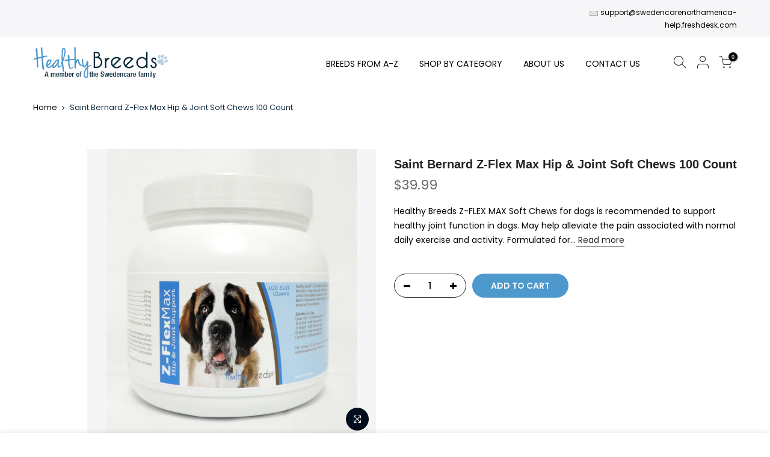

--- FILE ---
content_type: text/html; charset=utf-8
request_url: https://healthybreeds.com/products/saint-bernard-z-flex-max-hip-joint-soft-chews-100-count
body_size: 43572
content:
<!doctype html><html class="t4sp-theme t4s-wrapper__full_width hdt-reveal-in-view rtl_false swatch_color_style_2 pr_border_style_1 pr_img_effect_2 enable_eff_img1_true badge_shape_2 css_for_wis_app_true shadow_round_img_false t4s-header__3 is-remove-unavai-1 t4_compare_false t4s-cart-count-0 t4s-pr-ellipsis-false
 no-js" lang="en">
  <head>
    <meta charset="utf-8">
    <meta http-equiv="X-UA-Compatible" content="IE=edge">
    <meta name="viewport" content="width=device-width, initial-scale=1, height=device-height, minimum-scale=1.0, maximum-scale=1.0">
    <meta name="theme-color" content="#0d2a3e">
    <meta name="format-detection" content="telephone=no">
    <link rel="prefetch" as="document" href="https://healthybreeds.com">
    <link rel="dns-prefetch" href="https://cdn.shopify.com" crossorigin>
    <link rel="preconnect" href="https://cdn.shopify.com" crossorigin>
    <link rel="preconnect" href="https://monorail-edge.shopifysvc.com"><link rel="shortcut icon" type="image/png" href="//healthybreeds.com/cdn/shop/files/favicon.png?v=1640890134&width=32"><link rel="apple-touch-icon-precomposed" type="image/png" sizes="152x152" href="//healthybreeds.com/cdn/shop/files/favicon.png?v=1640890134&width=152"><link rel="dns-prefetch" href="https://fonts.shopifycdn.com" crossorigin>
        <link rel="preconnect" href="https://fonts.shopify.com" crossorigin>
        <link rel="dns-prefetch" href="https://static.rechargecdn.com">
        <link rel="preconnect" href="https://static.rechargecdn.com"><link rel="preload" href="//healthybreeds.com/cdn/shop/t/16/assets/style.min.css?v=59539658134342258381742303177" as="style" importance="high">
      <link rel="preload" href="//healthybreeds.com/cdn/shop/t/16/assets/pre_theme.min.css?v=113847637469353966591741859039" as="style" importance="high"><link rel="preload" href="https://www.google-analytics.com/analytics.js" as="script"><title>Saint Bernard Z-Flex Max Hip &amp; Joint Soft Chews 100 Count &ndash; Healthy Breeds</title><meta name="description" content="Healthy Breeds Z-FLEX MAX Soft Chews for dogs is recommended to support healthy joint function in dogs. May help alleviate the pain associated with normal daily exercise and activity. Formulated for maximum hip and joint support with a powerful and comprehensive blend of Glucosamine, Perna Canaliculus, Chondroitin, MSM"><link rel="shortcut icon" type="image/png" href="//healthybreeds.com/cdn/shop/files/favicon_32x.png?v=1640890134"><link rel="apple-touch-icon-precomposed" type="image/png" sizes="152x152" href="//healthybreeds.com/cdn/shop/files/favicon_152x.png?v=1640890134"><!-- social-meta-tags.liquid --><meta name="keywords" content="Saint Bernard Z-Flex Max Hip &amp; Joint Soft Chews 100 Count,Healthy Breeds,healthybreeds.com"/><meta name="author" content="Healthy Breeds"><meta property="og:site_name" content="Healthy Breeds">
<meta property="og:url" content="https://healthybreeds.com/products/saint-bernard-z-flex-max-hip-joint-soft-chews-100-count">
<meta property="og:title" content="Saint Bernard Z-Flex Max Hip & Joint Soft Chews 100 Count">
<meta property="og:type" content="og:product">
<meta property="og:description" content="Healthy Breeds Z-FLEX MAX Soft Chews for dogs is recommended to support healthy joint function in dogs. May help alleviate the pain associated with normal daily exercise and activity. Formulated for maximum hip and joint support with a powerful and comprehensive blend of Glucosamine, Perna Canaliculus, Chondroitin, MSM"><meta property="product:price:amount" content="39.99">
  <meta property="product:price:amount" content="USD"><meta property="og:image" content="http://healthybreeds.com/cdn/shop/products/840235115076_1200x1200.jpg?v=1637700771"><meta property="og:image" content="http://healthybreeds.com/cdn/shop/products/1121.PT01_220210c7-a0c4-4fe7-badd-c9c79f0e0ef4_1200x1200.jpg?v=1637774031"><meta property="og:image" content="http://healthybreeds.com/cdn/shop/products/1121.PT02_771314cd-0b4c-4c97-989a-3a5ff26ef244_1200x1200.jpg?v=1637819022"><meta property="og:image:secure_url" content="https://healthybreeds.com/cdn/shop/products/840235115076_1200x1200.jpg?v=1637700771"><meta property="og:image:secure_url" content="https://healthybreeds.com/cdn/shop/products/1121.PT01_220210c7-a0c4-4fe7-badd-c9c79f0e0ef4_1200x1200.jpg?v=1637774031"><meta property="og:image:secure_url" content="https://healthybreeds.com/cdn/shop/products/1121.PT02_771314cd-0b4c-4c97-989a-3a5ff26ef244_1200x1200.jpg?v=1637819022"><meta name="twitter:card" content="summary_large_image">
<meta name="twitter:title" content="Saint Bernard Z-Flex Max Hip & Joint Soft Chews 100 Count">
<meta name="twitter:description" content="Healthy Breeds Z-FLEX MAX Soft Chews for dogs is recommended to support healthy joint function in dogs. May help alleviate the pain associated with normal daily exercise and activity. Formulated for maximum hip and joint support with a powerful and comprehensive blend of Glucosamine, Perna Canaliculus, Chondroitin, MSM">
<meta name="description" content="Healthy Breeds Z-FLEX MAX Soft Chews for dogs is recommended to support healthy joint function in dogs. May help alleviate the pain associated with normal daily exercise and activity. Formulated for maximum hip and joint support with a powerful and comprehensive blend of Glucosamine, Perna Canaliculus, Chondroitin, MSM"><meta name="keywords" content="Saint Bernard Z-Flex Max Hip &amp; Joint Soft Chews 100 Count, Healthy Breeds, healthybreeds.com"/><meta name="author" content="Healthy Breeds">

<meta property="og:site_name" content="Healthy Breeds">
<meta property="og:url" content="https://healthybreeds.com/products/saint-bernard-z-flex-max-hip-joint-soft-chews-100-count">
<meta property="og:title" content="Saint Bernard Z-Flex Max Hip &amp; Joint Soft Chews 100 Count">
<meta property="og:type" content="product">
<meta property="og:description" content="Healthy Breeds Z-FLEX MAX Soft Chews for dogs is recommended to support healthy joint function in dogs. May help alleviate the pain associated with normal daily exercise and activity. Formulated for maximum hip and joint support with a powerful and comprehensive blend of Glucosamine, Perna Canaliculus, Chondroitin, MSM"><meta property="og:image" content="http://healthybreeds.com/cdn/shop/products/840235115076.jpg?v=1637700771">
  <meta property="og:image:secure_url" content="https://healthybreeds.com/cdn/shop/products/840235115076.jpg?v=1637700771">
  <meta property="og:image:width" content="2340">
  <meta property="og:image:height" content="2704"><meta property="og:price:amount" content="39.99">
  <meta property="og:price:currency" content="USD"><meta name="twitter:card" content="summary_large_image">
<meta name="twitter:title" content="Saint Bernard Z-Flex Max Hip &amp; Joint Soft Chews 100 Count">
<meta name="twitter:description" content="Healthy Breeds Z-FLEX MAX Soft Chews for dogs is recommended to support healthy joint function in dogs. May help alleviate the pain associated with normal daily exercise and activity. Formulated for maximum hip and joint support with a powerful and comprehensive blend of Glucosamine, Perna Canaliculus, Chondroitin, MSM"><script src="//healthybreeds.com/cdn/shop/t/16/assets/lazysizes.min.js?v=36113997772709414851742016856" async="async"></script>
    <script src="//healthybreeds.com/cdn/shop/t/16/assets/global.min.js?v=152447882426438715411741855092" defer="defer"></script>
    <script>window.performance && window.performance.mark && window.performance.mark('shopify.content_for_header.start');</script><meta name="facebook-domain-verification" content="tf00mada34enlbovxmqmdqntol6sjo">
<meta name="google-site-verification" content="SnT_8bnSpUTC2ct9Mhkf64cm4ZPgDf5U3H7nWJ970ro">
<meta id="shopify-digital-wallet" name="shopify-digital-wallet" content="/60321038526/digital_wallets/dialog">
<meta name="shopify-checkout-api-token" content="9080a2fc970a465082361f225573a18d">
<meta id="in-context-paypal-metadata" data-shop-id="60321038526" data-venmo-supported="false" data-environment="production" data-locale="en_US" data-paypal-v4="true" data-currency="USD">
<link rel="alternate" type="application/json+oembed" href="https://healthybreeds.com/products/saint-bernard-z-flex-max-hip-joint-soft-chews-100-count.oembed">
<script async="async" src="/checkouts/internal/preloads.js?locale=en-US"></script>
<link rel="preconnect" href="https://shop.app" crossorigin="anonymous">
<script async="async" src="https://shop.app/checkouts/internal/preloads.js?locale=en-US&shop_id=60321038526" crossorigin="anonymous"></script>
<script id="apple-pay-shop-capabilities" type="application/json">{"shopId":60321038526,"countryCode":"US","currencyCode":"USD","merchantCapabilities":["supports3DS"],"merchantId":"gid:\/\/shopify\/Shop\/60321038526","merchantName":"Healthy Breeds","requiredBillingContactFields":["postalAddress","email"],"requiredShippingContactFields":["postalAddress","email"],"shippingType":"shipping","supportedNetworks":["visa","masterCard","amex","discover","elo","jcb"],"total":{"type":"pending","label":"Healthy Breeds","amount":"1.00"},"shopifyPaymentsEnabled":true,"supportsSubscriptions":true}</script>
<script id="shopify-features" type="application/json">{"accessToken":"9080a2fc970a465082361f225573a18d","betas":["rich-media-storefront-analytics"],"domain":"healthybreeds.com","predictiveSearch":true,"shopId":60321038526,"locale":"en"}</script>
<script>var Shopify = Shopify || {};
Shopify.shop = "healthy-breeds.myshopify.com";
Shopify.locale = "en";
Shopify.currency = {"active":"USD","rate":"1.0"};
Shopify.country = "US";
Shopify.theme = {"name":"kalles-v4-3-7-1-official - merge","id":143552053438,"schema_name":"Kalles","schema_version":"4.3.7.1","theme_store_id":null,"role":"main"};
Shopify.theme.handle = "null";
Shopify.theme.style = {"id":null,"handle":null};
Shopify.cdnHost = "healthybreeds.com/cdn";
Shopify.routes = Shopify.routes || {};
Shopify.routes.root = "/";</script>
<script type="module">!function(o){(o.Shopify=o.Shopify||{}).modules=!0}(window);</script>
<script>!function(o){function n(){var o=[];function n(){o.push(Array.prototype.slice.apply(arguments))}return n.q=o,n}var t=o.Shopify=o.Shopify||{};t.loadFeatures=n(),t.autoloadFeatures=n()}(window);</script>
<script>
  window.ShopifyPay = window.ShopifyPay || {};
  window.ShopifyPay.apiHost = "shop.app\/pay";
  window.ShopifyPay.redirectState = null;
</script>
<script id="shop-js-analytics" type="application/json">{"pageType":"product"}</script>
<script defer="defer" async type="module" src="//healthybreeds.com/cdn/shopifycloud/shop-js/modules/v2/client.init-shop-cart-sync_C5BV16lS.en.esm.js"></script>
<script defer="defer" async type="module" src="//healthybreeds.com/cdn/shopifycloud/shop-js/modules/v2/chunk.common_CygWptCX.esm.js"></script>
<script type="module">
  await import("//healthybreeds.com/cdn/shopifycloud/shop-js/modules/v2/client.init-shop-cart-sync_C5BV16lS.en.esm.js");
await import("//healthybreeds.com/cdn/shopifycloud/shop-js/modules/v2/chunk.common_CygWptCX.esm.js");

  window.Shopify.SignInWithShop?.initShopCartSync?.({"fedCMEnabled":true,"windoidEnabled":true});

</script>
<script defer="defer" async type="module" src="//healthybreeds.com/cdn/shopifycloud/shop-js/modules/v2/client.payment-terms_CZxnsJam.en.esm.js"></script>
<script defer="defer" async type="module" src="//healthybreeds.com/cdn/shopifycloud/shop-js/modules/v2/chunk.common_CygWptCX.esm.js"></script>
<script defer="defer" async type="module" src="//healthybreeds.com/cdn/shopifycloud/shop-js/modules/v2/chunk.modal_D71HUcav.esm.js"></script>
<script type="module">
  await import("//healthybreeds.com/cdn/shopifycloud/shop-js/modules/v2/client.payment-terms_CZxnsJam.en.esm.js");
await import("//healthybreeds.com/cdn/shopifycloud/shop-js/modules/v2/chunk.common_CygWptCX.esm.js");
await import("//healthybreeds.com/cdn/shopifycloud/shop-js/modules/v2/chunk.modal_D71HUcav.esm.js");

  
</script>
<script>
  window.Shopify = window.Shopify || {};
  if (!window.Shopify.featureAssets) window.Shopify.featureAssets = {};
  window.Shopify.featureAssets['shop-js'] = {"shop-cart-sync":["modules/v2/client.shop-cart-sync_ZFArdW7E.en.esm.js","modules/v2/chunk.common_CygWptCX.esm.js"],"init-fed-cm":["modules/v2/client.init-fed-cm_CmiC4vf6.en.esm.js","modules/v2/chunk.common_CygWptCX.esm.js"],"shop-button":["modules/v2/client.shop-button_tlx5R9nI.en.esm.js","modules/v2/chunk.common_CygWptCX.esm.js"],"shop-cash-offers":["modules/v2/client.shop-cash-offers_DOA2yAJr.en.esm.js","modules/v2/chunk.common_CygWptCX.esm.js","modules/v2/chunk.modal_D71HUcav.esm.js"],"init-windoid":["modules/v2/client.init-windoid_sURxWdc1.en.esm.js","modules/v2/chunk.common_CygWptCX.esm.js"],"shop-toast-manager":["modules/v2/client.shop-toast-manager_ClPi3nE9.en.esm.js","modules/v2/chunk.common_CygWptCX.esm.js"],"init-shop-email-lookup-coordinator":["modules/v2/client.init-shop-email-lookup-coordinator_B8hsDcYM.en.esm.js","modules/v2/chunk.common_CygWptCX.esm.js"],"init-shop-cart-sync":["modules/v2/client.init-shop-cart-sync_C5BV16lS.en.esm.js","modules/v2/chunk.common_CygWptCX.esm.js"],"avatar":["modules/v2/client.avatar_BTnouDA3.en.esm.js"],"pay-button":["modules/v2/client.pay-button_FdsNuTd3.en.esm.js","modules/v2/chunk.common_CygWptCX.esm.js"],"init-customer-accounts":["modules/v2/client.init-customer-accounts_DxDtT_ad.en.esm.js","modules/v2/client.shop-login-button_C5VAVYt1.en.esm.js","modules/v2/chunk.common_CygWptCX.esm.js","modules/v2/chunk.modal_D71HUcav.esm.js"],"init-shop-for-new-customer-accounts":["modules/v2/client.init-shop-for-new-customer-accounts_ChsxoAhi.en.esm.js","modules/v2/client.shop-login-button_C5VAVYt1.en.esm.js","modules/v2/chunk.common_CygWptCX.esm.js","modules/v2/chunk.modal_D71HUcav.esm.js"],"shop-login-button":["modules/v2/client.shop-login-button_C5VAVYt1.en.esm.js","modules/v2/chunk.common_CygWptCX.esm.js","modules/v2/chunk.modal_D71HUcav.esm.js"],"init-customer-accounts-sign-up":["modules/v2/client.init-customer-accounts-sign-up_CPSyQ0Tj.en.esm.js","modules/v2/client.shop-login-button_C5VAVYt1.en.esm.js","modules/v2/chunk.common_CygWptCX.esm.js","modules/v2/chunk.modal_D71HUcav.esm.js"],"shop-follow-button":["modules/v2/client.shop-follow-button_Cva4Ekp9.en.esm.js","modules/v2/chunk.common_CygWptCX.esm.js","modules/v2/chunk.modal_D71HUcav.esm.js"],"checkout-modal":["modules/v2/client.checkout-modal_BPM8l0SH.en.esm.js","modules/v2/chunk.common_CygWptCX.esm.js","modules/v2/chunk.modal_D71HUcav.esm.js"],"lead-capture":["modules/v2/client.lead-capture_Bi8yE_yS.en.esm.js","modules/v2/chunk.common_CygWptCX.esm.js","modules/v2/chunk.modal_D71HUcav.esm.js"],"shop-login":["modules/v2/client.shop-login_D6lNrXab.en.esm.js","modules/v2/chunk.common_CygWptCX.esm.js","modules/v2/chunk.modal_D71HUcav.esm.js"],"payment-terms":["modules/v2/client.payment-terms_CZxnsJam.en.esm.js","modules/v2/chunk.common_CygWptCX.esm.js","modules/v2/chunk.modal_D71HUcav.esm.js"]};
</script>
<script>(function() {
  var isLoaded = false;
  function asyncLoad() {
    if (isLoaded) return;
    isLoaded = true;
    var urls = ["","",""];
    for (var i = 0; i < urls.length; i++) {
      var s = document.createElement('script');
      s.type = 'text/javascript';
      s.async = true;
      s.src = urls[i];
      var x = document.getElementsByTagName('script')[0];
      x.parentNode.insertBefore(s, x);
    }
  };
  if(window.attachEvent) {
    window.attachEvent('onload', asyncLoad);
  } else {
    window.addEventListener('load', asyncLoad, false);
  }
})();</script>
<script id="__st">var __st={"a":60321038526,"offset":-18000,"reqid":"b9ea49ea-a6c3-4250-b587-64743ba4b2b2-1768788457","pageurl":"healthybreeds.com\/products\/saint-bernard-z-flex-max-hip-joint-soft-chews-100-count","u":"be3d1b222104","p":"product","rtyp":"product","rid":7046157762750};</script>
<script>window.ShopifyPaypalV4VisibilityTracking = true;</script>
<script id="captcha-bootstrap">!function(){'use strict';const t='contact',e='account',n='new_comment',o=[[t,t],['blogs',n],['comments',n],[t,'customer']],c=[[e,'customer_login'],[e,'guest_login'],[e,'recover_customer_password'],[e,'create_customer']],r=t=>t.map((([t,e])=>`form[action*='/${t}']:not([data-nocaptcha='true']) input[name='form_type'][value='${e}']`)).join(','),a=t=>()=>t?[...document.querySelectorAll(t)].map((t=>t.form)):[];function s(){const t=[...o],e=r(t);return a(e)}const i='password',u='form_key',d=['recaptcha-v3-token','g-recaptcha-response','h-captcha-response',i],f=()=>{try{return window.sessionStorage}catch{return}},m='__shopify_v',_=t=>t.elements[u];function p(t,e,n=!1){try{const o=window.sessionStorage,c=JSON.parse(o.getItem(e)),{data:r}=function(t){const{data:e,action:n}=t;return t[m]||n?{data:e,action:n}:{data:t,action:n}}(c);for(const[e,n]of Object.entries(r))t.elements[e]&&(t.elements[e].value=n);n&&o.removeItem(e)}catch(o){console.error('form repopulation failed',{error:o})}}const l='form_type',E='cptcha';function T(t){t.dataset[E]=!0}const w=window,h=w.document,L='Shopify',v='ce_forms',y='captcha';let A=!1;((t,e)=>{const n=(g='f06e6c50-85a8-45c8-87d0-21a2b65856fe',I='https://cdn.shopify.com/shopifycloud/storefront-forms-hcaptcha/ce_storefront_forms_captcha_hcaptcha.v1.5.2.iife.js',D={infoText:'Protected by hCaptcha',privacyText:'Privacy',termsText:'Terms'},(t,e,n)=>{const o=w[L][v],c=o.bindForm;if(c)return c(t,g,e,D).then(n);var r;o.q.push([[t,g,e,D],n]),r=I,A||(h.body.append(Object.assign(h.createElement('script'),{id:'captcha-provider',async:!0,src:r})),A=!0)});var g,I,D;w[L]=w[L]||{},w[L][v]=w[L][v]||{},w[L][v].q=[],w[L][y]=w[L][y]||{},w[L][y].protect=function(t,e){n(t,void 0,e),T(t)},Object.freeze(w[L][y]),function(t,e,n,w,h,L){const[v,y,A,g]=function(t,e,n){const i=e?o:[],u=t?c:[],d=[...i,...u],f=r(d),m=r(i),_=r(d.filter((([t,e])=>n.includes(e))));return[a(f),a(m),a(_),s()]}(w,h,L),I=t=>{const e=t.target;return e instanceof HTMLFormElement?e:e&&e.form},D=t=>v().includes(t);t.addEventListener('submit',(t=>{const e=I(t);if(!e)return;const n=D(e)&&!e.dataset.hcaptchaBound&&!e.dataset.recaptchaBound,o=_(e),c=g().includes(e)&&(!o||!o.value);(n||c)&&t.preventDefault(),c&&!n&&(function(t){try{if(!f())return;!function(t){const e=f();if(!e)return;const n=_(t);if(!n)return;const o=n.value;o&&e.removeItem(o)}(t);const e=Array.from(Array(32),(()=>Math.random().toString(36)[2])).join('');!function(t,e){_(t)||t.append(Object.assign(document.createElement('input'),{type:'hidden',name:u})),t.elements[u].value=e}(t,e),function(t,e){const n=f();if(!n)return;const o=[...t.querySelectorAll(`input[type='${i}']`)].map((({name:t})=>t)),c=[...d,...o],r={};for(const[a,s]of new FormData(t).entries())c.includes(a)||(r[a]=s);n.setItem(e,JSON.stringify({[m]:1,action:t.action,data:r}))}(t,e)}catch(e){console.error('failed to persist form',e)}}(e),e.submit())}));const S=(t,e)=>{t&&!t.dataset[E]&&(n(t,e.some((e=>e===t))),T(t))};for(const o of['focusin','change'])t.addEventListener(o,(t=>{const e=I(t);D(e)&&S(e,y())}));const B=e.get('form_key'),M=e.get(l),P=B&&M;t.addEventListener('DOMContentLoaded',(()=>{const t=y();if(P)for(const e of t)e.elements[l].value===M&&p(e,B);[...new Set([...A(),...v().filter((t=>'true'===t.dataset.shopifyCaptcha))])].forEach((e=>S(e,t)))}))}(h,new URLSearchParams(w.location.search),n,t,e,['guest_login'])})(!0,!0)}();</script>
<script integrity="sha256-4kQ18oKyAcykRKYeNunJcIwy7WH5gtpwJnB7kiuLZ1E=" data-source-attribution="shopify.loadfeatures" defer="defer" src="//healthybreeds.com/cdn/shopifycloud/storefront/assets/storefront/load_feature-a0a9edcb.js" crossorigin="anonymous"></script>
<script crossorigin="anonymous" defer="defer" src="//healthybreeds.com/cdn/shopifycloud/storefront/assets/shopify_pay/storefront-65b4c6d7.js?v=20250812"></script>
<script data-source-attribution="shopify.dynamic_checkout.dynamic.init">var Shopify=Shopify||{};Shopify.PaymentButton=Shopify.PaymentButton||{isStorefrontPortableWallets:!0,init:function(){window.Shopify.PaymentButton.init=function(){};var t=document.createElement("script");t.src="https://healthybreeds.com/cdn/shopifycloud/portable-wallets/latest/portable-wallets.en.js",t.type="module",document.head.appendChild(t)}};
</script>
<script data-source-attribution="shopify.dynamic_checkout.buyer_consent">
  function portableWalletsHideBuyerConsent(e){var t=document.getElementById("shopify-buyer-consent"),n=document.getElementById("shopify-subscription-policy-button");t&&n&&(t.classList.add("hidden"),t.setAttribute("aria-hidden","true"),n.removeEventListener("click",e))}function portableWalletsShowBuyerConsent(e){var t=document.getElementById("shopify-buyer-consent"),n=document.getElementById("shopify-subscription-policy-button");t&&n&&(t.classList.remove("hidden"),t.removeAttribute("aria-hidden"),n.addEventListener("click",e))}window.Shopify?.PaymentButton&&(window.Shopify.PaymentButton.hideBuyerConsent=portableWalletsHideBuyerConsent,window.Shopify.PaymentButton.showBuyerConsent=portableWalletsShowBuyerConsent);
</script>
<script data-source-attribution="shopify.dynamic_checkout.cart.bootstrap">document.addEventListener("DOMContentLoaded",(function(){function t(){return document.querySelector("shopify-accelerated-checkout-cart, shopify-accelerated-checkout")}if(t())Shopify.PaymentButton.init();else{new MutationObserver((function(e,n){t()&&(Shopify.PaymentButton.init(),n.disconnect())})).observe(document.body,{childList:!0,subtree:!0})}}));
</script>
<link id="shopify-accelerated-checkout-styles" rel="stylesheet" media="screen" href="https://healthybreeds.com/cdn/shopifycloud/portable-wallets/latest/accelerated-checkout-backwards-compat.css" crossorigin="anonymous">
<style id="shopify-accelerated-checkout-cart">
        #shopify-buyer-consent {
  margin-top: 1em;
  display: inline-block;
  width: 100%;
}

#shopify-buyer-consent.hidden {
  display: none;
}

#shopify-subscription-policy-button {
  background: none;
  border: none;
  padding: 0;
  text-decoration: underline;
  font-size: inherit;
  cursor: pointer;
}

#shopify-subscription-policy-button::before {
  box-shadow: none;
}

      </style>

<script>window.performance && window.performance.mark && window.performance.mark('shopify.content_for_header.end');</script>
     <!-- Global site tag (gtag.js) - Google Ads -->
    <script async src="https://www.googletagmanager.com/gtag/js?id=AW-879520412"></script>
    <script>
      window.dataLayer = window.dataLayer || [];
      function gtag(){dataLayer.push(arguments);}
      gtag('js', new Date());

      gtag('config', 'AW-879520412');
    </script>

      <script>var loox_global_hash = '1768479855353';</script><script>var visitor_level_referral = {"active":true,"rtl":false,"position":"right","button_text":"Give your friends a gift!","button_bg_color":"333333","button_text_color":"FFFFFF","display_on_home_page":true,"display_on_product_page":true,"display_on_cart_page":true,"display_on_other_pages":true,"hide_on_mobile":false,"sidebar_visible":true,"orientation":"default","border_radius":{"key":"extraRounded","value":"16px","label":"Extra Rounded"}};
</script><style>.loox-reviews-default { max-width: 1200px; margin: 0 auto; }.loox-rating .loox-icon { color:#ebd007; }
:root { --lxs-rating-icon-color: #ebd007; }</style>
<link rel="preload" as="font" href="//healthybreeds.com/cdn/fonts/poppins/poppins_n4.0ba78fa5af9b0e1a374041b3ceaadf0a43b41362.woff2" type="font/woff2" crossorigin><link rel="preload" as="font" href="//healthybreeds.com/cdn/fonts/poppins/poppins_n4.0ba78fa5af9b0e1a374041b3ceaadf0a43b41362.woff2" type="font/woff2" crossorigin><link rel="preload" as="font" href="//healthybreeds.com/cdn/fonts/libre_baskerville/librebaskerville_n4.2ec9ee517e3ce28d5f1e6c6e75efd8a97e59c189.woff2" type="font/woff2" crossorigin><link href="//healthybreeds.com/cdn/shop/t/16/assets/base.css?v=110962574928910420691742303061" rel="stylesheet" type="text/css" media="all" /><style data-shopify>@font-face {
  font-family: Poppins;
  font-weight: 100;
  font-style: normal;
  font-display: swap;
  src: url("//healthybreeds.com/cdn/fonts/poppins/poppins_n1.91f1f2f2f3840810961af59e3a012dcc97d8ef59.woff2") format("woff2"),
       url("//healthybreeds.com/cdn/fonts/poppins/poppins_n1.58d050ae3fe39914ce84b159a8c37ae874d01bfc.woff") format("woff");
}
@font-face {
  font-family: Poppins;
  font-weight: 100;
  font-style: italic;
  font-display: swap;
  src: url("//healthybreeds.com/cdn/fonts/poppins/poppins_i1.12212c673bc6295d62eea1ca2437af51233e5e67.woff2") format("woff2"),
       url("//healthybreeds.com/cdn/fonts/poppins/poppins_i1.57d27b035fa9c9ec7ce7020cd2ed80055da92d77.woff") format("woff");
}
@font-face {
  font-family: Poppins;
  font-weight: 200;
  font-style: normal;
  font-display: swap;
  src: url("//healthybreeds.com/cdn/fonts/poppins/poppins_n2.99893b093cc6b797a8baf99180056d9e77320b68.woff2") format("woff2"),
       url("//healthybreeds.com/cdn/fonts/poppins/poppins_n2.c218f0380a81801a28158673003c167a54d2d69c.woff") format("woff");
}
@font-face {
  font-family: Poppins;
  font-weight: 200;
  font-style: italic;
  font-display: swap;
  src: url("//healthybreeds.com/cdn/fonts/poppins/poppins_i2.7783fc51c19908d12281d3f99718d10ab5348963.woff2") format("woff2"),
       url("//healthybreeds.com/cdn/fonts/poppins/poppins_i2.34fc94f042b7f47b1448d25c4247572d2f33189b.woff") format("woff");
}
@font-face {
  font-family: Poppins;
  font-weight: 300;
  font-style: normal;
  font-display: swap;
  src: url("//healthybreeds.com/cdn/fonts/poppins/poppins_n3.05f58335c3209cce17da4f1f1ab324ebe2982441.woff2") format("woff2"),
       url("//healthybreeds.com/cdn/fonts/poppins/poppins_n3.6971368e1f131d2c8ff8e3a44a36b577fdda3ff5.woff") format("woff");
}
@font-face {
  font-family: Poppins;
  font-weight: 300;
  font-style: italic;
  font-display: swap;
  src: url("//healthybreeds.com/cdn/fonts/poppins/poppins_i3.8536b4423050219f608e17f134fe9ea3b01ed890.woff2") format("woff2"),
       url("//healthybreeds.com/cdn/fonts/poppins/poppins_i3.0f4433ada196bcabf726ed78f8e37e0995762f7f.woff") format("woff");
}
@font-face {
  font-family: Poppins;
  font-weight: 400;
  font-style: normal;
  font-display: swap;
  src: url("//healthybreeds.com/cdn/fonts/poppins/poppins_n4.0ba78fa5af9b0e1a374041b3ceaadf0a43b41362.woff2") format("woff2"),
       url("//healthybreeds.com/cdn/fonts/poppins/poppins_n4.214741a72ff2596839fc9760ee7a770386cf16ca.woff") format("woff");
}
@font-face {
  font-family: Poppins;
  font-weight: 400;
  font-style: italic;
  font-display: swap;
  src: url("//healthybreeds.com/cdn/fonts/poppins/poppins_i4.846ad1e22474f856bd6b81ba4585a60799a9f5d2.woff2") format("woff2"),
       url("//healthybreeds.com/cdn/fonts/poppins/poppins_i4.56b43284e8b52fc64c1fd271f289a39e8477e9ec.woff") format("woff");
}
@font-face {
  font-family: Poppins;
  font-weight: 500;
  font-style: normal;
  font-display: swap;
  src: url("//healthybreeds.com/cdn/fonts/poppins/poppins_n5.ad5b4b72b59a00358afc706450c864c3c8323842.woff2") format("woff2"),
       url("//healthybreeds.com/cdn/fonts/poppins/poppins_n5.33757fdf985af2d24b32fcd84c9a09224d4b2c39.woff") format("woff");
}
@font-face {
  font-family: Poppins;
  font-weight: 500;
  font-style: italic;
  font-display: swap;
  src: url("//healthybreeds.com/cdn/fonts/poppins/poppins_i5.6acfce842c096080e34792078ef3cb7c3aad24d4.woff2") format("woff2"),
       url("//healthybreeds.com/cdn/fonts/poppins/poppins_i5.a49113e4fe0ad7fd7716bd237f1602cbec299b3c.woff") format("woff");
}
@font-face {
  font-family: Poppins;
  font-weight: 600;
  font-style: normal;
  font-display: swap;
  src: url("//healthybreeds.com/cdn/fonts/poppins/poppins_n6.aa29d4918bc243723d56b59572e18228ed0786f6.woff2") format("woff2"),
       url("//healthybreeds.com/cdn/fonts/poppins/poppins_n6.5f815d845fe073750885d5b7e619ee00e8111208.woff") format("woff");
}
@font-face {
  font-family: Poppins;
  font-weight: 600;
  font-style: italic;
  font-display: swap;
  src: url("//healthybreeds.com/cdn/fonts/poppins/poppins_i6.bb8044d6203f492888d626dafda3c2999253e8e9.woff2") format("woff2"),
       url("//healthybreeds.com/cdn/fonts/poppins/poppins_i6.e233dec1a61b1e7dead9f920159eda42280a02c3.woff") format("woff");
}
@font-face {
  font-family: Poppins;
  font-weight: 700;
  font-style: normal;
  font-display: swap;
  src: url("//healthybreeds.com/cdn/fonts/poppins/poppins_n7.56758dcf284489feb014a026f3727f2f20a54626.woff2") format("woff2"),
       url("//healthybreeds.com/cdn/fonts/poppins/poppins_n7.f34f55d9b3d3205d2cd6f64955ff4b36f0cfd8da.woff") format("woff");
}
@font-face {
  font-family: Poppins;
  font-weight: 700;
  font-style: italic;
  font-display: swap;
  src: url("//healthybreeds.com/cdn/fonts/poppins/poppins_i7.42fd71da11e9d101e1e6c7932199f925f9eea42d.woff2") format("woff2"),
       url("//healthybreeds.com/cdn/fonts/poppins/poppins_i7.ec8499dbd7616004e21155106d13837fff4cf556.woff") format("woff");
}
@font-face {
  font-family: Poppins;
  font-weight: 800;
  font-style: normal;
  font-display: swap;
  src: url("//healthybreeds.com/cdn/fonts/poppins/poppins_n8.580200d05bca09e2e0c6f4c922047c227dfa8e8c.woff2") format("woff2"),
       url("//healthybreeds.com/cdn/fonts/poppins/poppins_n8.f4450f472fdcbe9e829f3583ebd559988f5a3d25.woff") format("woff");
}
@font-face {
  font-family: Poppins;
  font-weight: 800;
  font-style: italic;
  font-display: swap;
  src: url("//healthybreeds.com/cdn/fonts/poppins/poppins_i8.55af7c89c62b8603457a34c5936ad3b39f67e29c.woff2") format("woff2"),
       url("//healthybreeds.com/cdn/fonts/poppins/poppins_i8.1143b85f67a233999703c64471299cee6bc83160.woff") format("woff");
}
@font-face {
  font-family: Poppins;
  font-weight: 900;
  font-style: normal;
  font-display: swap;
  src: url("//healthybreeds.com/cdn/fonts/poppins/poppins_n9.eb6b9ef01b62e777a960bfd02fc9fb4918cd3eab.woff2") format("woff2"),
       url("//healthybreeds.com/cdn/fonts/poppins/poppins_n9.6501a5bd018e348b6d5d6e8c335f9e7d32a80c36.woff") format("woff");
}
@font-face {
  font-family: Poppins;
  font-weight: 900;
  font-style: italic;
  font-display: swap;
  src: url("//healthybreeds.com/cdn/fonts/poppins/poppins_i9.c9d778054c6973c207cbc167d4355fd67c665d16.woff2") format("woff2"),
       url("//healthybreeds.com/cdn/fonts/poppins/poppins_i9.67b02f99c1e5afe159943a603851cb6b6276ba49.woff") format("woff");
}
@font-face {
  font-family: "Libre Baskerville";
  font-weight: 400;
  font-style: normal;
  font-display: swap;
  src: url("//healthybreeds.com/cdn/fonts/libre_baskerville/librebaskerville_n4.2ec9ee517e3ce28d5f1e6c6e75efd8a97e59c189.woff2") format("woff2"),
       url("//healthybreeds.com/cdn/fonts/libre_baskerville/librebaskerville_n4.323789551b85098885c8eccedfb1bd8f25f56007.woff") format("woff");
}
:root {
        
         /* CSS Variables */
        --wrapper-mw      : 1420px;
        --font-family-1   : Poppins;
        --font-family-2   : Poppins;
        --font-family-3   : Libre Baskerville;
        --font-body-family   : Poppins, sans-serif;;
        --font-heading-family: Poppins, sans-serif;;
       
        
        --t4s-success-color       : #428445;
        --t4s-success-color-rgb   : 66, 132, 69;
        --t4s-warning-color       : #e0b252;
        --t4s-warning-color-rgb   : 224, 178, 82;
        --t4s-error-color         : #EB001B;
        --t4s-error-color-rgb     : 235, 0, 27;
        --t4s-light-color         : #ffffff;
        --t4s-dark-color          : #222222;
        --t4s-highlight-color     : #ec0101;
        --t4s-tooltip-background  : #383838;
        --t4s-tooltip-color       : #383838;
        --primary-sw-color        : #333;
        --primary-sw-color-rgb    : 51, 51, 51;
        --border-sw-color         : #ddd;
        --secondary-sw-color      : #878787;
        --primary-price-color     : #ec0101;
        --secondary-price-color   : #878787;
        
        --t4s-body-background     : #fff;
        --text-color              : #878787;
        --text-color-rgb          : 135, 135, 135;
        --heading-color           : #222222;
        --accent-color            : #56cfe1;
        --accent-color-rgb        : 86, 207, 225;
        --accent-color-darken     : #23b2c7;
        --accent-color-hover      : var(--accent-color-darken);
        --secondary-color         : #222;
        --secondary-color-rgb     : 34, 34, 34;
        --link-color              : #878787;
        --link-color-hover        : #56cfe1;
        --border-color            : #ddd;
        --border-color-rgb        : 221, 221, 221;
        --border-primary-color    : #333;
        --button-background       : #222;
        --button-color            : #fff;
        --button-background-hover : #56cfe1;
        --button-color-hover      : #fff;

        --sale-badge-background    : #ff4e00;
        --sale-badge-color         : #fff;
        --new-badge-background     : #109533;
        --new-badge-color          : #fff;
        --preorder-badge-background: #0774d7;
        --preorder-badge-color     : #fff;
        --soldout-badge-background : #999999;
        --soldout-badge-color      : #fff;
        --custom-badge-background  : #00A500;
        --custom-badge-color       : #fff;/* Shopify related variables */
        --payment-terms-background-color: ;
        
        --lz-background: #f5f5f5;
        --lz-img: url("//healthybreeds.com/cdn/shop/t/16/assets/t4s_loader.svg?v=60287724343410650971742016389");}

    html {
      font-size: 62.5%;
      height: 100%;
    }

    body {
      margin: 0;
      overflow-x: hidden;
      font-size:14px;
      letter-spacing: 0px;
      color: var(--text-color);
      font-family: var(--font-body-family);
      line-height: 1.7;
      font-weight: 400;
      -webkit-font-smoothing: auto;
      -moz-osx-font-smoothing: auto;
    }
    /*
    @media screen and (min-width: 750px) {
      body {
        font-size: 1.6rem;
      }
    }
    */

    h1, h2, h3, h4, h5, h6, .t4s_as_title {
      color: var(--heading-color);
      font-family: var(--font-heading-family);
      line-height: 1.4;
      font-weight: 600;
      letter-spacing: 0px;
    }
    h1 { font-size: 37px }
    h2 { font-size: 29px }
    h3 { font-size: 23px }
    h4 { font-size: 18px }
    h5 { font-size: 17px }
    h6 { font-size: 15.5px }
    a,.t4s_as_link {
      /* font-family: var(--font-link-family); */
      color: var(--link-color);
    }
    a:hover,.t4s_as_link:hover {
      color: var(--link-color-hover);
    }
    button,
    input,
    optgroup,
    select,
    textarea {
      border-color: var(--border-color);
    }
    .t4s_as_button,
    button,
    input[type="button"]:not(.t4s-btn),
    input[type="reset"],
    input[type="submit"]:not(.t4s-btn) {
      font-family: var(--font-button-family);
      color: var(--button-color);
      background-color: var(--button-background);
      border-color: var(--button-background);
    }
    .t4s_as_button:hover,
    button:hover,
    input[type="button"]:not(.t4s-btn):hover, 
    input[type="reset"]:hover,
    input[type="submit"]:not(.t4s-btn):hover  {
      color: var(--button-color-hover);
      background-color: var(--button-background-hover);
      border-color: var(--button-background-hover);
    }
    
    .t4s-cp,.t4s-color-accent { color : var(--accent-color) }.t4s-ct,.t4s-color-text { color : var(--text-color) }.t4s-ch,.t4ss-color-heading { color : var(--heading-color) }.t4s-csecondary { color : var(--secondary-color) }
    
    .t4s-fnt-fm-1 {
      font-family: var(--font-family-1) !important;
    }
    .t4s-fnt-fm-2 {
      font-family: var(--font-family-2) !important;
    }
    .t4s-fnt-fm-3 {
      font-family: var(--font-family-3) !important;
    }
    .t4s-cr {
        color: var(--t4s-highlight-color);
    }
    .t4s-price__sale { color: var(--primary-price-color); }.t4s-fix-overflow.t4s-row { max-width: 100vw;margin-left: auto;margin-right: auto;}.lazyloadt4s-opt {opacity: 1 !important;transition: opacity 0s, transform 1s !important;}.t4s-d-block {display: block;}.t4s-d-none {display: none;}@media (min-width: 768px) {.t4s-d-md-block {display: block;}.t4s-d-md-none {display: none; }}@media (min-width: 1025px) {.t4s-d-lg-block {display: block;}.t4s-d-lg-none {display: none; }}@media (prefers-reduced-motion: no-preference) {
    :root {
    --duration-extra-long: .6s;
    --ease-out-slow: cubic-bezier(0, 0, .3, 1);
    --animation-slide-in: revealSlideIn var(--duration-extra-long) var(--ease-out-slow) forwards;
    --animation-fade-in: reveaFadeIn var(--duration-extra-long)  var(--ease-out-slow);
    }

    .hdt-reveal-in-view :where([hdt-reveal="fade-in"], [hdt-reveal="slide-in"]):not([animationend]) {
      opacity: .01;
    }

    .hdt-reveal-in-view [hdt-reveal="slide-in"]:not([animationend]) {
      transform: translateY(2rem);
    }

    .hdt-reveal-in-view [hdt-reveal="fade-in"]:not(.hdt-reveal--offscreen, [animationend]) {
      opacity: 1;
      animation: var(--animation-fade-in);
    }

    .hdt-reveal-in-view [hdt-reveal="slide-in"]:not(.hdt-reveal--offscreen, [animationend]) {
      animation: var(--animation-slide-in);
      animation-delay: calc(var(--animation-order, 0) * 75ms);
    }.hdt-reveal-in-view .flickityt4s:not(.flickityt4s-enabled) [hdt-reveal="fade-in"],
    .hdt-reveal-in-view .flickityt4s:not(.flickityt4s-enabled) [hdt-reveal="slide-in"] {
      animation-iteration-count: 0;
    }
    .hdt-reveal-in-view .flickityt4s.t4s-enabled:not(.flickityt4s-enabled) [hdt-reveal="fade-in"],
    .hdt-reveal-in-view .flickityt4s.t4s-enabled:not(.flickityt4s-enabled) [hdt-reveal="slide-in"] {
      animation-iteration-count: 1;
    }
    @media (min-width:768px){
      .hdt-reveal-in-view .flickityt4s.carousel-disable-md:not(.flickityt4s-enabled) [hdt-reveal="fade-in"],
      .hdt-reveal-in-view .flickityt4s.carousel-disable-md:not(.flickityt4s-enabled) [hdt-reveal="slide-in"] {
        animation-iteration-count: 1;
      }
    }

    .hdt-reveal-in-view :where([hdt-reveal="fade-in"].hdt-reveal--design-mode, [hdt-reveal="slide-in"].hdt-reveal--design-mode, [hdt-reveal]:not(.hdt-reveal--offscreen).hdt-reveal--cancel):not([animationend]) {
      opacity: 1;
      animation: none;
      transition: none;
    }

    .hdt-reveal-in-view [hdt-reveal="slide-in"]:not([animationend]).hdt-reveal--design-mode {
      transform: translateY(0);
    }

    @keyframes revealSlideIn {
      from {
        transform: translateY(2rem);
        opacity: 0.01;
      }
      to {
        transform: translateY(0);
        opacity: 1;
      }
    }

    @keyframes reveaFadeIn {
      from {
        opacity: 0.01;
      }
      to {
        opacity: 1;
      }
    }
  }</style><script>
  const isBehaviorSmooth = 'scrollBehavior' in document.documentElement.style && getComputedStyle(document.documentElement).scrollBehavior === 'smooth';
  const t4sXMLHttpRequest = window.XMLHttpRequest, documentElementT4s = document.documentElement; documentElementT4s.className = documentElementT4s.className.replace('no-js', 'js');function loadImageT4s(_this) { _this.classList.add('lazyloadt4sed')};document.documentElement.className = document.documentElement.className.replace('no-js', 'yes-js');
const t_name = "product",
designMode = false,
t_cartCount = 0

,t_shop_currency = "USD",
t_moneyFormat = "${{amount}}", 
t_cart_url = "\/cart",
t_cartadd_url = "\/cart\/add",
t_cartchange_url = "\/cart\/change",
pr_re_url = "\/recommendations\/products";
function onloadt4relcss(_this) {
  _this.onload=null;
  _this.rel='stylesheet'
}
  (function() { const matchMediaHoverT4s = (window.matchMedia('(-moz-touch-enabled: 1), (hover: none)')).matches; documentElementT4s.className += ((window.CSS && window.CSS.supports('(position: sticky) or (position: -webkit-sticky)')) ? ' t4sp-sticky' : ' t4sp-no-sticky'); documentElementT4s.className += matchMediaHoverT4s ? ' t4sp-no-hover' : ' t4sp-hover'; window.onpageshow = function() { if (performance.navigation.type === 2) {document.dispatchEvent(new CustomEvent('cart:refresh'))} }; if (!matchMediaHoverT4s && window.width > 1024) { document.addEventListener('mousemove', function(evt) { documentElementT4s.classList.replace('t4sp-no-hover','t4sp-hover'); document.dispatchEvent(new CustomEvent('theme:hover')); }, {once : true} ); } }()); 
(function () {
  window.onpageshow = function() {
    if (performance.navigation.type === 2) {
      document.dispatchEvent(new CustomEvent('cart:refresh'))
    } 
  }; 
})();
var T4stt_str = { 
  "PleaseChoosePrOptions":"Please select some product options before adding this product to your cart.", 
  "will_not_ship":"Will not ship until \u003cspan class=\"jsnt\"\u003e{{date}}\u003c\/span\u003e",
  "will_stock_after":"Will be in stock after \u003cspan class=\"jsnt\"\u003e{{date}}\u003c\/span\u003e",
  "replace_item_atc":"Replace item",
  "replace_item_pre":"Replace item",
  "added_to_cart": "Product was successfully added to your cart.",
  "view_cart": "View cart",
  "continue_shopping": "Continue Shopping",
  "save_js":"-[sale]%",
  "save2_js":"SAVE [sale]%",
  "save3_js":"SAVE [sale]","bannerCountdown":"%D days %H:%M:%S",
  "prItemCountdown":"%D Days %H:%M:%S",
  "countdown_days":"days",
  "countdown_hours":"hr",
  "countdown_mins":"min",
  "countdown_sec":"sc",
  "multiple_rates": "We found [number_of_rates] shipping rates available for [address], starting at [rate].",
  "one_rate": "We found one shipping rate available for [address].",
  "no_rates": "Sorry, we do not ship to this destination.",
  "rate_value": "[rate_title] at [rate]",
  "agree_checkout": "You must agree with the terms and conditions of sales to check out.",
  "added_text_cp":"Compare products"
};

</script><script>const RevealT4s=function(){const e="hdt-reveal",n=e+"--offscreen",t=e+"--cancel",s=e=>{const n=e.target;n.isAnimationend&&(n.setAttribute("animationend",""),n.removeEventListener("animationend",s))};function o(e,o){e.forEach((e,r)=>{const i=e.target;i.setAttribute("observed",""),e.isIntersecting?(i.isUnobserve=!0,i.classList.contains(n)&&i.classList.remove(n),o.unobserve(i)):i.isUnobserve||(i.classList.add(n),i.classList.remove(t)),i.isAnimationend=!0,i.addEventListener("animationend",s)})}return function(n=document,t=!1){const s=Array.from(n.querySelectorAll(`[${e}]:not([observed])`));if(0===s.length)return;if(t)return void s.forEach(n=>{n.classList.add(e+"--design-mode")});const r=new IntersectionObserver(o,{rootMargin:"0px 0px -50px 0px"});s.forEach(e=>r.observe(e))}}();window.matchMedia("(prefers-reduced-motion: no-preference)").matches&&(window.addEventListener("DOMContentLoaded",()=>RevealT4s()),Shopify.designMode&&(document.addEventListener("shopify:section:load",e=>RevealT4s(e.target,!0)),document.addEventListener("shopify:section:reorder",()=>RevealT4s(document,!0))));</script><link rel="stylesheet" href="//healthybreeds.com/cdn/shop/t/16/assets/ecomrise-colors.css?v=47824910511829063421741855092" media="print" onload="this.media='all'">
<script>var loox_global_hash = '1768479855353';</script><script>var visitor_level_referral = {"active":true,"rtl":false,"position":"right","button_text":"Give your friends a gift!","button_bg_color":"333333","button_text_color":"FFFFFF","display_on_home_page":true,"display_on_product_page":true,"display_on_cart_page":true,"display_on_other_pages":true,"hide_on_mobile":false,"sidebar_visible":true,"orientation":"default","border_radius":{"key":"extraRounded","value":"16px","label":"Extra Rounded"}};
</script><style>.loox-reviews-default { max-width: 1200px; margin: 0 auto; }.loox-rating .loox-icon { color:#ebd007; }
:root { --lxs-rating-icon-color: #ebd007; }</style>
<link href="//healthybreeds.com/cdn/shop/t/16/assets/pre_theme_index.min.css?v=9690857062021203791741859042" rel="stylesheet" type="text/css" media="all" id="pre-theme-css-render" data-full-stylist="//healthybreeds.com/cdn/shop/t/16/assets/pre_theme.min.css?v=113847637469353966591741859039,//healthybreeds.com/cdn/shop/t/16/assets/line-awesome.min.css?v=36930450349382045261742016856, //healthybreeds.com/cdn/shop/t/16/assets/colors.css?v=91352347498825347071741855594, //healthybreeds.com/cdn/shop/t/16/assets/custom.css?v=36037316833744093971742016389" data-completed="false">
<link href="//healthybreeds.com/cdn/shop/t/16/assets/theme.css?v=101708354994161962911742362164" rel="stylesheet" type="text/css" media="all" />
<link href="//healthybreeds.com/cdn/shop/t/16/assets/style_index.min.css?v=164315475001223322241741859039" rel="stylesheet" type="text/css" media="all" id="style-css-render" data-full-stylist="//healthybreeds.com/cdn/shop/t/16/assets/style.min.css?v=59539658134342258381742303177" data-completed="false">
<script src="//healthybreeds.com/cdn/shop/t/16/assets/nt_vendor_index.min.js?v=167753130633113713531741859045" defer="defer" id="nt_vendor_index_js_render" data-full-javascript="//healthybreeds.com/cdn/shop/t/16/assets/cat.js?v=97860625918451917601742362947, //healthybreeds.com/cdn/shop/t/16/assets/swatch.min.js?v=21857688154597559761741859039, //healthybreeds.com/cdn/shop/t/16/assets/produc.min.js?v=142185309980480250241742016856, //healthybreeds.com/cdn/shop/t/16/assets/nt_currencies.js?v=180223352017393638391742016857, //healthybreeds.com/cdn/shop/t/16/assets/module.min.js?v=74270010258747062951741859040, //healthybreeds.com/cdn/shop/t/16/assets/maplace.min.js?v=123640464312137447171741859033, //healthybreeds.com/cdn/shop/t/16/assets/nt_instagram.js?v=83086193610356653001742016857, //healthybreeds.com/cdn/shop/t/16/assets/interactable.min.js?v=77140861457270493091742016855, //healthybreeds.com/cdn/shopifycloud/storefront/assets/themes_support/shopify_common-5f594365.js, //healthybreeds.com/cdn/shop/t/16/assets/customerclnt.min.js?v=5898444573307929881741855904, //healthybreeds.com/cdn/shop/t/16/assets/reviewOther.js?v=171578581450747418441742016857, //healthybreeds.com/cdn/shop/t/16/assets/my.js?v=111603181540343972631741859040, //healthybreeds.com/cdn/shop/t/16/assets/custom.js?v=20020953048614930431742016852, https://loox.io/widget/4kW5vOgOpo/loox.1643055433838.js?shop=healthy-breeds.myshopify.com,https://cdn.shopify.com/shopifycloud/privacy-banner/storefront-banner.js?shop=healthy-breeds.myshopify.com,https://cdn.hextom.com/js/freeshippingbar.js?shop=healthy-breeds.myshopify.com,https://static.rechargecdn.com/assets/js/widget.min.js?shop=healthy-breeds.myshopify.com,//www.klaviyo.com/media/js/public/klaviyo_subscribe.js" data-completed="false"></script>
<script src="//healthybreeds.com/cdn/shop/t/16/assets/lazysizes.min.js?v=36113997772709414851742016856" defer="defer"></script>
<!-- <script src="//healthybreeds.com/cdn/shop/t/16/assets/nt_vendor_index_product.js?v=133978937956946483791742016855" defer="defer" id="nt_vendor_index_js_render" data-full-javascript="//healthybreeds.com/cdn/shop/t/16/assets/nt_vendor_index.min.js?v=167753130633113713531741859045, //healthybreeds.com/cdn/shop/t/16/assets/cat.min.js?v=74983599094182187451741855594, //healthybreeds.com/cdn/shop/t/16/assets/swatch.min.js?v=21857688154597559761741859039, //healthybreeds.com/cdn/shop/t/16/assets/produc.min.js?v=142185309980480250241742016856, //healthybreeds.com/cdn/shop/t/16/assets/nt_currencies.js?v=180223352017393638391742016857, //healthybreeds.com/cdn/shop/t/16/assets/module.min.js?v=74270010258747062951741859040, //healthybreeds.com/cdn/shop/t/16/assets/maplace.min.js?v=123640464312137447171741859033, //healthybreeds.com/cdn/shop/t/16/assets/nt_instagram.js?v=83086193610356653001742016857, //healthybreeds.com/cdn/shop/t/16/assets/interactable.min.js?v=77140861457270493091742016855, //healthybreeds.com/cdn/shopifycloud/storefront/assets/themes_support/shopify_common-5f594365.js, //healthybreeds.com/cdn/shop/t/16/assets/customerclnt.min.js?v=5898444573307929881741855904, //healthybreeds.com/cdn/shop/t/16/assets/reviewOther.js?v=171578581450747418441742016857, //healthybreeds.com/cdn/shop/t/16/assets/my.js?v=111603181540343972631741859040, //healthybreeds.com/cdn/shop/t/16/assets/custom.js?v=20020953048614930431742016852, https://loox.io/widget/4kW5vOgOpo/loox.1643055433838.js?shop=healthy-breeds.myshopify.com,https://cdn.shopify.com/shopifycloud/privacy-banner/storefront-banner.js?shop=healthy-breeds.myshopify.com,https://cdn.hextom.com/js/freeshippingbar.js?shop=healthy-breeds.myshopify.com,https://static.rechargecdn.com/assets/js/widget.min.js?shop=healthy-breeds.myshopify.com,//www.klaviyo.com/media/js/public/klaviyo_subscribe.js" data-completed="false"></script>
<script src="//healthybreeds.com/cdn/shop/t/16/assets/lazysizes.min.js?v=36113997772709414851742016856" defer="defer"></script> -->
<script src="//healthybreeds.com/cdn/shop/t/16/assets/nt_settings.min.js?v=68367731544739062701742096986" defer="defer"></script>
<script src="//healthybreeds.com/cdn/shop/t/16/assets/nt_theme.min.js?v=25941785178972345761742096987" defer="defer"></script>
<script src="//healthybreeds.com/cdn/shop/t/16/assets/optimize.all.js?v=5551602936140463001741859040" defer="defer"></script>
<link rel="canonical" href="https://healthybreeds.com/products/saint-bernard-z-flex-max-hip-joint-soft-chews-100-count">
<link href="https://monorail-edge.shopifysvc.com" rel="dns-prefetch">
<script>(function(){if ("sendBeacon" in navigator && "performance" in window) {try {var session_token_from_headers = performance.getEntriesByType('navigation')[0].serverTiming.find(x => x.name == '_s').description;} catch {var session_token_from_headers = undefined;}var session_cookie_matches = document.cookie.match(/_shopify_s=([^;]*)/);var session_token_from_cookie = session_cookie_matches && session_cookie_matches.length === 2 ? session_cookie_matches[1] : "";var session_token = session_token_from_headers || session_token_from_cookie || "";function handle_abandonment_event(e) {var entries = performance.getEntries().filter(function(entry) {return /monorail-edge.shopifysvc.com/.test(entry.name);});if (!window.abandonment_tracked && entries.length === 0) {window.abandonment_tracked = true;var currentMs = Date.now();var navigation_start = performance.timing.navigationStart;var payload = {shop_id: 60321038526,url: window.location.href,navigation_start,duration: currentMs - navigation_start,session_token,page_type: "product"};window.navigator.sendBeacon("https://monorail-edge.shopifysvc.com/v1/produce", JSON.stringify({schema_id: "online_store_buyer_site_abandonment/1.1",payload: payload,metadata: {event_created_at_ms: currentMs,event_sent_at_ms: currentMs}}));}}window.addEventListener('pagehide', handle_abandonment_event);}}());</script>
<script id="web-pixels-manager-setup">(function e(e,d,r,n,o){if(void 0===o&&(o={}),!Boolean(null===(a=null===(i=window.Shopify)||void 0===i?void 0:i.analytics)||void 0===a?void 0:a.replayQueue)){var i,a;window.Shopify=window.Shopify||{};var t=window.Shopify;t.analytics=t.analytics||{};var s=t.analytics;s.replayQueue=[],s.publish=function(e,d,r){return s.replayQueue.push([e,d,r]),!0};try{self.performance.mark("wpm:start")}catch(e){}var l=function(){var e={modern:/Edge?\/(1{2}[4-9]|1[2-9]\d|[2-9]\d{2}|\d{4,})\.\d+(\.\d+|)|Firefox\/(1{2}[4-9]|1[2-9]\d|[2-9]\d{2}|\d{4,})\.\d+(\.\d+|)|Chrom(ium|e)\/(9{2}|\d{3,})\.\d+(\.\d+|)|(Maci|X1{2}).+ Version\/(15\.\d+|(1[6-9]|[2-9]\d|\d{3,})\.\d+)([,.]\d+|)( \(\w+\)|)( Mobile\/\w+|) Safari\/|Chrome.+OPR\/(9{2}|\d{3,})\.\d+\.\d+|(CPU[ +]OS|iPhone[ +]OS|CPU[ +]iPhone|CPU IPhone OS|CPU iPad OS)[ +]+(15[._]\d+|(1[6-9]|[2-9]\d|\d{3,})[._]\d+)([._]\d+|)|Android:?[ /-](13[3-9]|1[4-9]\d|[2-9]\d{2}|\d{4,})(\.\d+|)(\.\d+|)|Android.+Firefox\/(13[5-9]|1[4-9]\d|[2-9]\d{2}|\d{4,})\.\d+(\.\d+|)|Android.+Chrom(ium|e)\/(13[3-9]|1[4-9]\d|[2-9]\d{2}|\d{4,})\.\d+(\.\d+|)|SamsungBrowser\/([2-9]\d|\d{3,})\.\d+/,legacy:/Edge?\/(1[6-9]|[2-9]\d|\d{3,})\.\d+(\.\d+|)|Firefox\/(5[4-9]|[6-9]\d|\d{3,})\.\d+(\.\d+|)|Chrom(ium|e)\/(5[1-9]|[6-9]\d|\d{3,})\.\d+(\.\d+|)([\d.]+$|.*Safari\/(?![\d.]+ Edge\/[\d.]+$))|(Maci|X1{2}).+ Version\/(10\.\d+|(1[1-9]|[2-9]\d|\d{3,})\.\d+)([,.]\d+|)( \(\w+\)|)( Mobile\/\w+|) Safari\/|Chrome.+OPR\/(3[89]|[4-9]\d|\d{3,})\.\d+\.\d+|(CPU[ +]OS|iPhone[ +]OS|CPU[ +]iPhone|CPU IPhone OS|CPU iPad OS)[ +]+(10[._]\d+|(1[1-9]|[2-9]\d|\d{3,})[._]\d+)([._]\d+|)|Android:?[ /-](13[3-9]|1[4-9]\d|[2-9]\d{2}|\d{4,})(\.\d+|)(\.\d+|)|Mobile Safari.+OPR\/([89]\d|\d{3,})\.\d+\.\d+|Android.+Firefox\/(13[5-9]|1[4-9]\d|[2-9]\d{2}|\d{4,})\.\d+(\.\d+|)|Android.+Chrom(ium|e)\/(13[3-9]|1[4-9]\d|[2-9]\d{2}|\d{4,})\.\d+(\.\d+|)|Android.+(UC? ?Browser|UCWEB|U3)[ /]?(15\.([5-9]|\d{2,})|(1[6-9]|[2-9]\d|\d{3,})\.\d+)\.\d+|SamsungBrowser\/(5\.\d+|([6-9]|\d{2,})\.\d+)|Android.+MQ{2}Browser\/(14(\.(9|\d{2,})|)|(1[5-9]|[2-9]\d|\d{3,})(\.\d+|))(\.\d+|)|K[Aa][Ii]OS\/(3\.\d+|([4-9]|\d{2,})\.\d+)(\.\d+|)/},d=e.modern,r=e.legacy,n=navigator.userAgent;return n.match(d)?"modern":n.match(r)?"legacy":"unknown"}(),u="modern"===l?"modern":"legacy",c=(null!=n?n:{modern:"",legacy:""})[u],f=function(e){return[e.baseUrl,"/wpm","/b",e.hashVersion,"modern"===e.buildTarget?"m":"l",".js"].join("")}({baseUrl:d,hashVersion:r,buildTarget:u}),m=function(e){var d=e.version,r=e.bundleTarget,n=e.surface,o=e.pageUrl,i=e.monorailEndpoint;return{emit:function(e){var a=e.status,t=e.errorMsg,s=(new Date).getTime(),l=JSON.stringify({metadata:{event_sent_at_ms:s},events:[{schema_id:"web_pixels_manager_load/3.1",payload:{version:d,bundle_target:r,page_url:o,status:a,surface:n,error_msg:t},metadata:{event_created_at_ms:s}}]});if(!i)return console&&console.warn&&console.warn("[Web Pixels Manager] No Monorail endpoint provided, skipping logging."),!1;try{return self.navigator.sendBeacon.bind(self.navigator)(i,l)}catch(e){}var u=new XMLHttpRequest;try{return u.open("POST",i,!0),u.setRequestHeader("Content-Type","text/plain"),u.send(l),!0}catch(e){return console&&console.warn&&console.warn("[Web Pixels Manager] Got an unhandled error while logging to Monorail."),!1}}}}({version:r,bundleTarget:l,surface:e.surface,pageUrl:self.location.href,monorailEndpoint:e.monorailEndpoint});try{o.browserTarget=l,function(e){var d=e.src,r=e.async,n=void 0===r||r,o=e.onload,i=e.onerror,a=e.sri,t=e.scriptDataAttributes,s=void 0===t?{}:t,l=document.createElement("script"),u=document.querySelector("head"),c=document.querySelector("body");if(l.async=n,l.src=d,a&&(l.integrity=a,l.crossOrigin="anonymous"),s)for(var f in s)if(Object.prototype.hasOwnProperty.call(s,f))try{l.dataset[f]=s[f]}catch(e){}if(o&&l.addEventListener("load",o),i&&l.addEventListener("error",i),u)u.appendChild(l);else{if(!c)throw new Error("Did not find a head or body element to append the script");c.appendChild(l)}}({src:f,async:!0,onload:function(){if(!function(){var e,d;return Boolean(null===(d=null===(e=window.Shopify)||void 0===e?void 0:e.analytics)||void 0===d?void 0:d.initialized)}()){var d=window.webPixelsManager.init(e)||void 0;if(d){var r=window.Shopify.analytics;r.replayQueue.forEach((function(e){var r=e[0],n=e[1],o=e[2];d.publishCustomEvent(r,n,o)})),r.replayQueue=[],r.publish=d.publishCustomEvent,r.visitor=d.visitor,r.initialized=!0}}},onerror:function(){return m.emit({status:"failed",errorMsg:"".concat(f," has failed to load")})},sri:function(e){var d=/^sha384-[A-Za-z0-9+/=]+$/;return"string"==typeof e&&d.test(e)}(c)?c:"",scriptDataAttributes:o}),m.emit({status:"loading"})}catch(e){m.emit({status:"failed",errorMsg:(null==e?void 0:e.message)||"Unknown error"})}}})({shopId: 60321038526,storefrontBaseUrl: "https://healthybreeds.com",extensionsBaseUrl: "https://extensions.shopifycdn.com/cdn/shopifycloud/web-pixels-manager",monorailEndpoint: "https://monorail-edge.shopifysvc.com/unstable/produce_batch",surface: "storefront-renderer",enabledBetaFlags: ["2dca8a86"],webPixelsConfigList: [{"id":"176128190","configuration":"{\"pixel_id\":\"1206279113444653\",\"pixel_type\":\"facebook_pixel\",\"metaapp_system_user_token\":\"-\"}","eventPayloadVersion":"v1","runtimeContext":"OPEN","scriptVersion":"ca16bc87fe92b6042fbaa3acc2fbdaa6","type":"APP","apiClientId":2329312,"privacyPurposes":["ANALYTICS","MARKETING","SALE_OF_DATA"],"dataSharingAdjustments":{"protectedCustomerApprovalScopes":["read_customer_address","read_customer_email","read_customer_name","read_customer_personal_data","read_customer_phone"]}},{"id":"104431806","eventPayloadVersion":"v1","runtimeContext":"LAX","scriptVersion":"1","type":"CUSTOM","privacyPurposes":["ANALYTICS"],"name":"Google Analytics tag (migrated)"},{"id":"shopify-app-pixel","configuration":"{}","eventPayloadVersion":"v1","runtimeContext":"STRICT","scriptVersion":"0450","apiClientId":"shopify-pixel","type":"APP","privacyPurposes":["ANALYTICS","MARKETING"]},{"id":"shopify-custom-pixel","eventPayloadVersion":"v1","runtimeContext":"LAX","scriptVersion":"0450","apiClientId":"shopify-pixel","type":"CUSTOM","privacyPurposes":["ANALYTICS","MARKETING"]}],isMerchantRequest: false,initData: {"shop":{"name":"Healthy Breeds","paymentSettings":{"currencyCode":"USD"},"myshopifyDomain":"healthy-breeds.myshopify.com","countryCode":"US","storefrontUrl":"https:\/\/healthybreeds.com"},"customer":null,"cart":null,"checkout":null,"productVariants":[{"price":{"amount":39.99,"currencyCode":"USD"},"product":{"title":"Saint Bernard Z-Flex Max Hip \u0026 Joint Soft Chews 100 Count","vendor":"Healthy Breeds","id":"7046157762750","untranslatedTitle":"Saint Bernard Z-Flex Max Hip \u0026 Joint Soft Chews 100 Count","url":"\/products\/saint-bernard-z-flex-max-hip-joint-soft-chews-100-count","type":""},"id":"40897051099326","image":{"src":"\/\/healthybreeds.com\/cdn\/shop\/products\/840235115076.jpg?v=1637700771"},"sku":"1121-stbr-001","title":"Default Title","untranslatedTitle":"Default Title"}],"purchasingCompany":null},},"https://healthybreeds.com/cdn","fcfee988w5aeb613cpc8e4bc33m6693e112",{"modern":"","legacy":""},{"shopId":"60321038526","storefrontBaseUrl":"https:\/\/healthybreeds.com","extensionBaseUrl":"https:\/\/extensions.shopifycdn.com\/cdn\/shopifycloud\/web-pixels-manager","surface":"storefront-renderer","enabledBetaFlags":"[\"2dca8a86\"]","isMerchantRequest":"false","hashVersion":"fcfee988w5aeb613cpc8e4bc33m6693e112","publish":"custom","events":"[[\"page_viewed\",{}],[\"product_viewed\",{\"productVariant\":{\"price\":{\"amount\":39.99,\"currencyCode\":\"USD\"},\"product\":{\"title\":\"Saint Bernard Z-Flex Max Hip \u0026 Joint Soft Chews 100 Count\",\"vendor\":\"Healthy Breeds\",\"id\":\"7046157762750\",\"untranslatedTitle\":\"Saint Bernard Z-Flex Max Hip \u0026 Joint Soft Chews 100 Count\",\"url\":\"\/products\/saint-bernard-z-flex-max-hip-joint-soft-chews-100-count\",\"type\":\"\"},\"id\":\"40897051099326\",\"image\":{\"src\":\"\/\/healthybreeds.com\/cdn\/shop\/products\/840235115076.jpg?v=1637700771\"},\"sku\":\"1121-stbr-001\",\"title\":\"Default Title\",\"untranslatedTitle\":\"Default Title\"}}]]"});</script><script>
  window.ShopifyAnalytics = window.ShopifyAnalytics || {};
  window.ShopifyAnalytics.meta = window.ShopifyAnalytics.meta || {};
  window.ShopifyAnalytics.meta.currency = 'USD';
  var meta = {"product":{"id":7046157762750,"gid":"gid:\/\/shopify\/Product\/7046157762750","vendor":"Healthy Breeds","type":"","handle":"saint-bernard-z-flex-max-hip-joint-soft-chews-100-count","variants":[{"id":40897051099326,"price":3999,"name":"Saint Bernard Z-Flex Max Hip \u0026 Joint Soft Chews 100 Count","public_title":null,"sku":"1121-stbr-001"}],"remote":false},"page":{"pageType":"product","resourceType":"product","resourceId":7046157762750,"requestId":"b9ea49ea-a6c3-4250-b587-64743ba4b2b2-1768788457"}};
  for (var attr in meta) {
    window.ShopifyAnalytics.meta[attr] = meta[attr];
  }
</script>
<script class="analytics">
  (function () {
    var customDocumentWrite = function(content) {
      var jquery = null;

      if (window.jQuery) {
        jquery = window.jQuery;
      } else if (window.Checkout && window.Checkout.$) {
        jquery = window.Checkout.$;
      }

      if (jquery) {
        jquery('body').append(content);
      }
    };

    var hasLoggedConversion = function(token) {
      if (token) {
        return document.cookie.indexOf('loggedConversion=' + token) !== -1;
      }
      return false;
    }

    var setCookieIfConversion = function(token) {
      if (token) {
        var twoMonthsFromNow = new Date(Date.now());
        twoMonthsFromNow.setMonth(twoMonthsFromNow.getMonth() + 2);

        document.cookie = 'loggedConversion=' + token + '; expires=' + twoMonthsFromNow;
      }
    }

    var trekkie = window.ShopifyAnalytics.lib = window.trekkie = window.trekkie || [];
    if (trekkie.integrations) {
      return;
    }
    trekkie.methods = [
      'identify',
      'page',
      'ready',
      'track',
      'trackForm',
      'trackLink'
    ];
    trekkie.factory = function(method) {
      return function() {
        var args = Array.prototype.slice.call(arguments);
        args.unshift(method);
        trekkie.push(args);
        return trekkie;
      };
    };
    for (var i = 0; i < trekkie.methods.length; i++) {
      var key = trekkie.methods[i];
      trekkie[key] = trekkie.factory(key);
    }
    trekkie.load = function(config) {
      trekkie.config = config || {};
      trekkie.config.initialDocumentCookie = document.cookie;
      var first = document.getElementsByTagName('script')[0];
      var script = document.createElement('script');
      script.type = 'text/javascript';
      script.onerror = function(e) {
        var scriptFallback = document.createElement('script');
        scriptFallback.type = 'text/javascript';
        scriptFallback.onerror = function(error) {
                var Monorail = {
      produce: function produce(monorailDomain, schemaId, payload) {
        var currentMs = new Date().getTime();
        var event = {
          schema_id: schemaId,
          payload: payload,
          metadata: {
            event_created_at_ms: currentMs,
            event_sent_at_ms: currentMs
          }
        };
        return Monorail.sendRequest("https://" + monorailDomain + "/v1/produce", JSON.stringify(event));
      },
      sendRequest: function sendRequest(endpointUrl, payload) {
        // Try the sendBeacon API
        if (window && window.navigator && typeof window.navigator.sendBeacon === 'function' && typeof window.Blob === 'function' && !Monorail.isIos12()) {
          var blobData = new window.Blob([payload], {
            type: 'text/plain'
          });

          if (window.navigator.sendBeacon(endpointUrl, blobData)) {
            return true;
          } // sendBeacon was not successful

        } // XHR beacon

        var xhr = new XMLHttpRequest();

        try {
          xhr.open('POST', endpointUrl);
          xhr.setRequestHeader('Content-Type', 'text/plain');
          xhr.send(payload);
        } catch (e) {
          console.log(e);
        }

        return false;
      },
      isIos12: function isIos12() {
        return window.navigator.userAgent.lastIndexOf('iPhone; CPU iPhone OS 12_') !== -1 || window.navigator.userAgent.lastIndexOf('iPad; CPU OS 12_') !== -1;
      }
    };
    Monorail.produce('monorail-edge.shopifysvc.com',
      'trekkie_storefront_load_errors/1.1',
      {shop_id: 60321038526,
      theme_id: 143552053438,
      app_name: "storefront",
      context_url: window.location.href,
      source_url: "//healthybreeds.com/cdn/s/trekkie.storefront.cd680fe47e6c39ca5d5df5f0a32d569bc48c0f27.min.js"});

        };
        scriptFallback.async = true;
        scriptFallback.src = '//healthybreeds.com/cdn/s/trekkie.storefront.cd680fe47e6c39ca5d5df5f0a32d569bc48c0f27.min.js';
        first.parentNode.insertBefore(scriptFallback, first);
      };
      script.async = true;
      script.src = '//healthybreeds.com/cdn/s/trekkie.storefront.cd680fe47e6c39ca5d5df5f0a32d569bc48c0f27.min.js';
      first.parentNode.insertBefore(script, first);
    };
    trekkie.load(
      {"Trekkie":{"appName":"storefront","development":false,"defaultAttributes":{"shopId":60321038526,"isMerchantRequest":null,"themeId":143552053438,"themeCityHash":"872577504127389612","contentLanguage":"en","currency":"USD","eventMetadataId":"93f9a4de-36ac-497c-8446-dae3cf3243a6"},"isServerSideCookieWritingEnabled":true,"monorailRegion":"shop_domain","enabledBetaFlags":["65f19447"]},"Session Attribution":{},"S2S":{"facebookCapiEnabled":true,"source":"trekkie-storefront-renderer","apiClientId":580111}}
    );

    var loaded = false;
    trekkie.ready(function() {
      if (loaded) return;
      loaded = true;

      window.ShopifyAnalytics.lib = window.trekkie;

      var originalDocumentWrite = document.write;
      document.write = customDocumentWrite;
      try { window.ShopifyAnalytics.merchantGoogleAnalytics.call(this); } catch(error) {};
      document.write = originalDocumentWrite;

      window.ShopifyAnalytics.lib.page(null,{"pageType":"product","resourceType":"product","resourceId":7046157762750,"requestId":"b9ea49ea-a6c3-4250-b587-64743ba4b2b2-1768788457","shopifyEmitted":true});

      var match = window.location.pathname.match(/checkouts\/(.+)\/(thank_you|post_purchase)/)
      var token = match? match[1]: undefined;
      if (!hasLoggedConversion(token)) {
        setCookieIfConversion(token);
        window.ShopifyAnalytics.lib.track("Viewed Product",{"currency":"USD","variantId":40897051099326,"productId":7046157762750,"productGid":"gid:\/\/shopify\/Product\/7046157762750","name":"Saint Bernard Z-Flex Max Hip \u0026 Joint Soft Chews 100 Count","price":"39.99","sku":"1121-stbr-001","brand":"Healthy Breeds","variant":null,"category":"","nonInteraction":true,"remote":false},undefined,undefined,{"shopifyEmitted":true});
      window.ShopifyAnalytics.lib.track("monorail:\/\/trekkie_storefront_viewed_product\/1.1",{"currency":"USD","variantId":40897051099326,"productId":7046157762750,"productGid":"gid:\/\/shopify\/Product\/7046157762750","name":"Saint Bernard Z-Flex Max Hip \u0026 Joint Soft Chews 100 Count","price":"39.99","sku":"1121-stbr-001","brand":"Healthy Breeds","variant":null,"category":"","nonInteraction":true,"remote":false,"referer":"https:\/\/healthybreeds.com\/products\/saint-bernard-z-flex-max-hip-joint-soft-chews-100-count"});
      }
    });


        var eventsListenerScript = document.createElement('script');
        eventsListenerScript.async = true;
        eventsListenerScript.src = "//healthybreeds.com/cdn/shopifycloud/storefront/assets/shop_events_listener-3da45d37.js";
        document.getElementsByTagName('head')[0].appendChild(eventsListenerScript);

})();</script>
  <script>
  if (!window.ga || (window.ga && typeof window.ga !== 'function')) {
    window.ga = function ga() {
      (window.ga.q = window.ga.q || []).push(arguments);
      if (window.Shopify && window.Shopify.analytics && typeof window.Shopify.analytics.publish === 'function') {
        window.Shopify.analytics.publish("ga_stub_called", {}, {sendTo: "google_osp_migration"});
      }
      console.error("Shopify's Google Analytics stub called with:", Array.from(arguments), "\nSee https://help.shopify.com/manual/promoting-marketing/pixels/pixel-migration#google for more information.");
    };
    if (window.Shopify && window.Shopify.analytics && typeof window.Shopify.analytics.publish === 'function') {
      window.Shopify.analytics.publish("ga_stub_initialized", {}, {sendTo: "google_osp_migration"});
    }
  }
</script>
<script
  defer
  src="https://healthybreeds.com/cdn/shopifycloud/perf-kit/shopify-perf-kit-3.0.4.min.js"
  data-application="storefront-renderer"
  data-shop-id="60321038526"
  data-render-region="gcp-us-central1"
  data-page-type="product"
  data-theme-instance-id="143552053438"
  data-theme-name="Kalles"
  data-theme-version="4.3.7.1"
  data-monorail-region="shop_domain"
  data-resource-timing-sampling-rate="10"
  data-shs="true"
  data-shs-beacon="true"
  data-shs-export-with-fetch="true"
  data-shs-logs-sample-rate="1"
  data-shs-beacon-endpoint="https://healthybreeds.com/api/collect"
></script>
</head>

  <body class="template-product  class="kalles_2-0 lazy_icons min_cqty_0 btnt4_style_2 zoom_tp_1 css_scrollbar template-product js_search_true cart_pos_side kalles_toolbar_true hover_img2 swatch_style_rounded swatch_list_size_small label_style_rounded wrapper_full_width header_full_false header_sticky_true hide_scrolld_true des_header_3 h_transparent_false h_tr_top_false h_banner_false top_bar_true catalog_mode_false cat_sticky_false prs_bordered_grid_ prs_sw_limit_true search_pos_canvas t4_compare_false dark_mode_false h_chan_space_ type_quickview_2 des_btns_prmb_ t4_cart_count_0  lazyloadt4s js_search_type rtl_0""><a class="skip-to-content-link visually-hidden" href="#MainContent">Translation missing: en.accessibility.skip_to_text</a>
    <div class="t4s-close-overlay t4s-op-0"></div><a class="in-page-link visually-hidden skip-link" href="#nt_content">Skip to content</a>
<div id="ld_cl_bar" class="op__0 pe_none"></div><div class="t4s-website-wrapper"><header id="ntheader" class="ntheader header_3 h_icon_iccl"><div class="ntheader_wrapper pr z_200"><div id="shopify-section-header_top" class="shopify-section type_carousel"><div class="h__top bgbl pt__10 pb__10 fs__12 flex fl_center al_center"><div class="container">
   <div class="row al_center"><div class="col-lg-4 col-12 tc tl_lg col-md-12 dn_false_1024"><div class="header-text"></div></div><div class="col-lg-4 col-12 tc col-md-12 dn_false_1024"><div class="header-text"></div></div><div class="col-lg-4 col-12 tc col-md-12 tr_lg dn_false_1024"><div class="header-text"><a class="cg" href=""> </a>
<i class="pegk pe-7s-mail ml__15"></i> <a class="cg" href="mailto:support@swedencarenorthamerica-help.freshdesk.com">support@swedencarenorthamerica-help.freshdesk.com</a></div></div></div>
</div></div><style data-shopify>.h__top {min-height:41px;font-size:12px;}h__top,.h__top.bgbl { background-color: #f6f6f8;color:#878787 } .header-text >.cg,.h__top .nt_currency,.h__top .nt-social .cb { color:#878787  } .h__top .cr { color:#ec0101  } .header-text >a:not(.cg),.dark_mode_true .header-text>a:not(.cg) { color:#222222  }</style></div><div id="shopify-section-header_3" class="shopify-section sp_header_mid"><div class="header__mid"><div class="container">
     <div class="row al_center css_h_se">
        <div class="col-md-4 col-3 dn_lg"><a href="/" data-id='#nt_menu_canvas' class="push_side push-menu-btn  lh__1 flex al_center" aria-label="Menu Canvas"><svg xmlns="http://www.w3.org/2000/svg" width="30" height="16" viewBox="0 0 30 16"><rect width="30" height="1.5"></rect><rect y="7" width="20" height="1.5"></rect><rect y="14" width="30" height="1.5"></rect></svg></a></div>
        <div class="col-lg-2 col-md-4 col-6 tc tl_lg"><style>
    @media screen and (min-width: 49rem) {
        #ntheader.live_stuck .logo_sticky_mobile {
            display: none;
        }
        #ntheader.live_stuck .logo_sticky {
            display: inline-block;
        }
    }
    @media screen and (max-width: 48rem) {
        #ntheader.live_stuck .logo_sticky {
            display: none;
        }
        #ntheader.live_stuck .logo_sticky_mobile {
            display: inline-block;
        }
    }
</style><div class=" branding ts__05 lh__1"><a class="dib" href="/"  aria-label="Healthy Breeds"><div class="w__100 logo_normal dn db_md db_lg" style="width: 225px"><?xml version="1.0" encoding="utf-8"?>
<!-- Generator: Adobe Illustrator 25.4.1, SVG Export Plug-In . SVG Version: 6.00 Build 0)  -->
<svg version="1.1" id="Layer_1" xmlns="http://www.w3.org/2000/svg" xmlns:xlink="http://www.w3.org/1999/xlink" x="0px" y="0px"
	 viewBox="0 0 350 89.76" style="enable-background:new 0 0 350 89.76;" xml:space="preserve">
<style type="text/css">
	.st0{fill:#04293B;}
	.st1{fill:#4E99CC;}
	.st2{opacity:0.55;}
	.st3{fill-rule:evenodd;clip-rule:evenodd;fill:#80ABC4;}
</style>
<path class="st0" d="M164.57,15.76c2.26,0,4.19,0.82,5.82,2.43c1.6,1.62,2.4,3.6,2.4,5.86c0,2.33-0.85,4.2-2.52,5.61
	c1.23,0.27,2.73,1.41,4.54,3.35c2.87,2.88,4.3,6.36,4.3,10.47c0,4.08-1.43,7.6-4.3,10.56c-2.69,2.76-5.7,4.17-9.03,4.23v0.03h-9.23
	V15.76H164.57z M160.12,19.34v9.33h4.93c1.13-0.12,2.11-0.55,2.91-1.3c0.92-0.83,1.38-1.96,1.38-3.32c0-1.36-0.46-2.48-1.39-3.36
	c-0.92-0.91-2.07-1.35-3.46-1.35H160.12z M160.12,32.36v22.38h5.66c2.27-0.13,4.39-1.27,6.37-3.31c2.18-2.22,3.28-4.89,3.28-7.95
	c0-3.07-1.1-5.69-3.26-7.86c-2.17-2.18-4.79-3.25-7.86-3.25H160.12z"/>
<path class="st0" d="M185.83,31.76h3.55V35c2.58-2.49,5.24-3.77,7.98-3.92v3.78c-1.71,0.09-3.28,0.87-4.71,2.32
	c-2.11,2.06-3.19,4.52-3.27,7.43V58.3h-3.55V31.76z"/>
<path class="st0" d="M209.06,52.93c1.76,1.57,4.05,2.38,6.9,2.38c3.07,0,5.69-1.09,7.84-3.25c0.29-0.26,0.64-0.67,1.07-1.2
	l3.63,1.31c-0.8,1.08-1.48,1.95-2.07,2.51c-2.89,2.91-6.38,4.36-10.48,4.36c-4.07,0-7.56-1.44-10.44-4.35
	c-2.9-2.89-4.35-6.38-4.35-10.45c0-4.09,1.44-7.57,4.35-10.47c2.88-2.89,6.37-4.34,10.44-4.34c3.49,0,6.56,1.06,9.21,3.15
	c0.42,0.37,0.86,0.76,1.27,1.18c0.16,0.16,0.43,0.48,0.85,0.93l-2.17,2.15L209.06,52.93z M222.03,34.91
	c-1.53-1.17-3.55-1.75-6.07-1.75c-3.04,0-5.66,1.06-7.83,3.23c-2.16,2.16-3.25,4.78-3.25,7.86c0,2.52,0.6,4.53,1.77,6.08
	L222.03,34.91z"/>
<path class="st0" d="M241.42,52.93c1.75,1.57,4.05,2.38,6.9,2.38c3.07,0,5.68-1.09,7.86-3.25c0.27-0.26,0.63-0.67,1.06-1.2
	l3.62,1.31c-0.79,1.08-1.47,1.95-2.06,2.51c-2.89,2.91-6.37,4.36-10.48,4.36c-4.08,0-7.56-1.44-10.45-4.35
	c-2.88-2.89-4.33-6.38-4.33-10.45c0-4.09,1.44-7.57,4.33-10.47c2.89-2.89,6.37-4.34,10.45-4.34c3.5,0,6.57,1.06,9.19,3.15
	c0.45,0.37,0.86,0.76,1.29,1.18c0.15,0.16,0.44,0.48,0.85,0.93l-2.15,2.15L241.42,52.93z M254.4,34.91
	c-1.53-1.17-3.56-1.75-6.09-1.75c-3.05,0-5.66,1.06-7.82,3.23c-2.17,2.16-3.27,4.78-3.27,7.86c0,2.52,0.59,4.53,1.77,6.08
	L254.4,34.91z"/>
<path class="st0" d="M296.1,58.3h-3.54v-3.91c-3.17,3.09-6.81,4.65-10.88,4.65c-4.08,0-7.57-1.44-10.46-4.35
	c-2.9-2.89-4.35-6.37-4.35-10.43c0-4.11,1.45-7.59,4.35-10.49c2.89-2.89,6.38-4.34,10.46-4.34c4.06,0,7.71,1.56,10.88,4.65V15.76
	h3.54V58.3z M292.56,46.46v-4.46c-0.4-2.12-1.41-3.99-3.05-5.6c-2.15-2.18-4.76-3.25-7.83-3.25c-3.07,0-5.69,1.07-7.86,3.25
	c-2.18,2.16-3.26,4.78-3.26,7.85c0,3.06,1.08,5.66,3.26,7.8c2.17,2.16,4.79,3.25,7.86,3.25c3.07,0,5.68-1.09,7.83-3.25
	C291.15,50.41,292.15,48.55,292.56,46.46z"/>
<g>
	<g>
		<path class="st1" d="M36.88,27.8v0.37l-0.34,0.06c-0.73,0.15-1.58,0.36-2.54,0.63c-0.97,0.29-1.97,0.54-3,0.86
			c-1.01,0.3-2.02,0.62-3.04,0.92c-0.9,0.3-1.75,0.54-2.55,0.72c0.05,0.47,0.12,1.19,0.19,2.19c0.1,1.29,0.21,2.82,0.37,4.57
			c0.16,1.71,0.31,3.58,0.49,5.6c0.17,1.98,0.37,3.94,0.56,5.76c0.2,1.86,0.4,3.59,0.59,5.13c0.19,1.51,0.4,2.64,0.59,3.36
			c0.2,0.55,0.31,1.11,0.36,1.61c0.02,0.41,0.15,1.08,0.4,1.99l0.09,0.37l-0.34,0.14c-0.53,0.21-1.13,0.38-1.76,0.52
			c-0.27,0.06-0.53,0.06-0.78,0.06c-0.38,0-0.76-0.05-1.09-0.21l-0.15-0.04l-0.08-0.18c-0.24-0.6-0.45-1.18-0.59-1.68
			c-0.12-0.51-0.24-1.08-0.33-1.68c-0.1-0.6-0.18-1.28-0.26-2.07c-0.08-0.73-0.18-1.68-0.34-2.83c-0.04-0.54-0.11-1.43-0.18-2.61
			c-0.08-1.17-0.19-2.49-0.3-4c-0.12-1.47-0.25-3.04-0.38-4.7c-0.12-1.64-0.23-3.18-0.33-4.68c-0.11-1.48-0.17-2.76-0.23-3.87
			c-0.03-0.78-0.05-1.38-0.06-1.85L20,32.65c-0.69,0.13-1.39,0.3-2.11,0.44c-0.71,0.14-1.53,0.33-2.42,0.54
			c-0.82,0.17-1.81,0.4-2.96,0.67c0,0.95,0.04,1.95,0.07,2.96c0.05,1.16,0.12,2.68,0.23,4.51c0.05,1.21,0.12,3.04,0.18,5.55
			l0.27,8.96l-0.23,0.1c-0.52,0.24-1.08,0.5-1.7,0.73c-0.63,0.23-1.2,0.35-1.64,0.35H9.33l-0.05-0.34
			c-0.03-0.21-0.09-0.76-0.09-3.02v-5.87c0-2.26-0.01-4.62-0.03-7.06c-0.02-2.26-0.08-4.27-0.15-6.07
			c-1.84,0.57-3.41,0.99-4.72,1.27c-1.47,0.32-2.34,0.3-2.83-0.07H1.4l-0.16-0.19c-0.15-0.2-0.13-0.46,0.04-1.05
			c0.17-0.5,0.38-0.98,0.66-1.41l0.1-0.17l0.17-0.04c0.8-0.13,1.48-0.26,2.05-0.4c0.56-0.09,1.08-0.24,1.55-0.35
			c0.47-0.15,0.93-0.27,1.38-0.45c0.41-0.15,0.89-0.33,1.47-0.58c-0.15-2.48-0.28-4.69-0.4-6.66c-0.12-2.01-0.26-3.91-0.44-5.67
			c-0.17-1.72-0.38-3.44-0.63-5.08c-0.25-1.67-0.57-3.47-0.96-5.38l-0.03-0.2l0.08-0.14c0.3-0.46,0.85-0.92,1.7-1.37
			c0.87-0.49,1.87-0.54,2.92-0.13l0.29,0.11l-0.01,0.29c-0.05,2.19-0.02,4.2,0.08,5.97c0.1,1.81,0.22,3.66,0.37,5.49
			c0.15,1.84,0.3,3.77,0.45,5.77c0.15,1.86,0.24,3.93,0.29,6.17c1.03-0.15,2.24-0.46,3.57-0.88c1.53-0.47,3.34-0.93,5.39-1.35
			c0-1.18-0.03-2.72-0.07-4.64c-0.05-2.09-0.16-4.26-0.3-6.42c-0.15-2.15-0.32-4.22-0.49-6.16c-0.18-1.89-0.36-3.33-0.56-4.25
			c-0.07-0.46-0.11-0.58-0.12-0.63c-0.05-0.13-0.09-0.18-0.11-0.23c-0.05-0.12-0.08-0.24-0.08-0.42c0-0.07,0.02-0.23,0.09-0.6
			L19.71,5l0.22-0.09c0.3-0.09,0.79-0.19,1.57-0.24c0.79-0.12,1.51,0,2.12,0.25l0.18,0.1l0.06,0.2c0.04,0.15,0.09,0.51,0.16,1.92
			l0.19,3.77c0.07,1.5,0.16,3.13,0.23,4.86c0.07,1.74,0.16,3.43,0.25,5.04c0.1,1.61,0.18,3.07,0.27,4.35
			c0.05,0.96,0.11,1.69,0.19,2.24c1.04-0.21,1.93-0.38,2.64-0.52c0.79-0.14,1.48-0.27,2.02-0.32c0.56-0.09,1.05-0.15,1.51-0.2
			c0.43-0.04,0.96-0.15,1.6-0.28c0.98-0.07,1.61-0.1,2.06-0.1c0.57,0,0.96,0.1,1.27,0.24c0.43,0.24,0.56,0.59,0.58,0.82
			C36.86,27.24,36.88,27.5,36.88,27.8z"/>
	</g>
	<g>
		<path class="st1" d="M83.42,8.9C83,7.72,82.35,6.83,81.51,6.27c-0.87-0.59-1.74-0.82-2.66-0.67c-0.88,0.15-1.73,0.65-2.52,1.47
			c-0.77,0.84-1.35,2.03-1.71,3.53c-0.15,0.72-0.29,1.76-0.42,3.08c-0.12,1.33-0.23,2.8-0.31,4.43c-0.07,1.64-0.13,3.33-0.18,5.14
			c-0.06,1.76-0.07,3.51-0.07,5.14v7.37c0,0.71,0.01,1.26,0.04,1.72c0.03,0.43,0.04,0.89,0.04,1.3c0,0.43,0.01,0.84,0.05,1.24
			c0,0.4,0.05,0.86,0.11,1.39c-0.1,0.39-0.24,0.83-0.43,1.29c-0.14,0.39-0.35,0.82-0.61,1.3c-0.25,0.5-0.56,0.97-0.91,1.44
			c-0.12,0.21-0.22,0.43-0.27,0.68c-0.06,0.2-0.11,0.43-0.16,0.69l-0.14,0.76c-0.11,0.47-0.09,0.76,0.07,0.94
			c0.1,0.15,0.24,0.23,0.41,0.23c0.22,0,0.44-0.12,1.05-0.72c0.3-0.33,0.75-0.86,1.35-1.63c0.08,0.76,0.17,1.59,0.26,2.46
			c-0.01-0.01-0.02-0.01-0.04-0.01h-0.21l-0.12,0.14c-1.57,1.88-2.95,3.29-4.12,4.18c-1.06,0.81-2.08,0.99-3.06,0.52
			c-0.15-0.09-0.45-0.36-0.63-1.33c-0.17-0.82-0.25-1.87-0.22-3.09c0.02-1.22,0.11-2.53,0.25-3.9c0.15-1.39,0.33-2.76,0.52-3.97
			c0.19-1.28,0.39-2.37,0.56-3.33c0.17-0.94,0.3-1.58,0.34-1.87l0.07-0.42l-0.43-0.08c-1.6-0.26-3.17-0.16-4.64,0.34
			c-1.47,0.49-2.9,1.3-4.21,2.35c-1.31,1.08-2.58,2.37-3.75,3.9c-1.15,1.5-2.26,3.15-3.32,5c-0.13,0.27-0.27,0.5-0.39,0.8
			c-0.14,0.16-0.27,0.27-0.4,0.42c-0.61,0.58-1.45,1.36-2.49,2.26c-0.64,0.58-1.49,1.27-2.5,2.05c-1.02,0.79-2.07,1.39-3.14,1.84
			c-1,0.45-1.99,0.62-2.9,0.46c-0.77-0.1-1.36-0.63-1.78-1.6c2.04-1.48,3.83-3.08,5.35-4.71c1.6-1.72,2.9-3.9,3.88-6.52
			c0.7-2.49,0.59-4.14-0.3-5.06c-0.84-0.86-2.04-1.28-3.57-1.23c-0.52-0.17-1.16-0.12-1.9,0.12L40,36.55
			c-1.05,0.6-1.97,1.38-2.76,2.4c-0.75,1.01-1.48,2.24-2.14,3.65c-0.95,2.74-1.48,4.99-1.53,6.73c-0.05,1.74,0.06,3.13,0.32,4.11
			c0.05,0.3,0.16,0.61,0.32,0.98c0.17,0.42,0.43,0.82,0.78,1.27c0.34,0.45,0.83,0.9,1.47,1.32c0.63,0.45,1.46,0.82,2.56,1.19
			c0.62,0.12,1.21,0.18,1.76,0.18c0.57,0,1.09-0.06,1.58-0.18c0.97-0.2,1.87-0.56,2.68-1.1c0.8-0.51,1.55-1.1,2.27-1.8
			c0.7-0.67,1.42-1.38,2.2-2.09c0.06-0.07,0.13-0.15,0.19-0.24c-0.14,1.22-0.07,2.36,0.23,3.42c0.63,1.44,1.57,2.18,2.75,2.18
			c0.07,0,0.12-0.02,0.21-0.02c1.17-0.09,2.45-0.65,3.81-1.71c1.33-1.02,2.68-2.42,4.05-4.17c0.9-1.18,1.75-2.44,2.55-3.71
			c-0.08,0.61-0.13,1.28-0.16,2c-0.06,0.9-0.06,1.81,0,2.72c0.05,0.91,0.2,1.68,0.5,2.36c0.57,0.99,1.32,1.51,2.24,1.58
			c0.84,0.06,1.72-0.14,2.62-0.54c0.89-0.37,1.74-0.91,2.49-1.54c0.77-0.66,1.38-1.23,1.75-1.71c0.19-0.17,0.41-0.51,0.71-1.03
			l0.82-1.44c0.18-0.28,0.33-0.54,0.44-0.81c0.1,0.98,0.22,2,0.34,3.13c0.37,3.4,0.88,7.45,1.54,12.02l0.02,0.1l0.05,0.09
			c0.49,0.69,0.89,1.22,1.15,1.6c0.29,0.37,0.55,0.69,0.76,0.9c0.26,0.26,0.51,0.41,0.8,0.49c0.2,0.06,0.46,0.11,0.78,0.15l0.57,0.1
			l-0.09-0.58c-0.03-0.39-0.15-1.29-0.36-2.73c-0.2-1.41-0.41-3.04-0.63-4.91c-0.23-1.87-0.47-3.85-0.75-5.91
			c-0.27-2.07-0.51-4.03-0.71-5.81c-0.19-1.78-0.37-3.3-0.52-4.54c-0.16-1.35-0.21-1.82-0.21-1.99c0.43-1.23,0.96-2.76,1.54-4.55
			c0.6-1.87,1.2-3.86,1.8-5.97c0.59-2.11,1.15-4.34,1.68-6.57c0.52-2.25,0.95-4.44,1.23-6.51c0.31-2.07,0.47-4.03,0.47-5.77
			C84.12,11.51,83.89,10.04,83.42,8.9z M38.03,46.14c0.45-1.41,1.03-2.76,1.71-3.91c0.66-1.14,1.41-2.02,2.2-2.65
			c0.47-0.32,0.9-0.51,1.32-0.51c0.27,0,0.54,0.06,0.8,0.2l0.1,0.03c0.01,0,0.01,0,0.01,0.03c0.07,0.1,0.19,0.41,0,1.33
			c-0.03,1-0.33,1.99-0.87,2.93c-0.55,0.96-1.21,1.84-1.96,2.67c-0.75,0.81-1.56,1.51-2.4,2.11c-0.57,0.39-1.11,0.76-1.58,1.05
			C37.44,48.38,37.66,47.3,38.03,46.14z M61.97,44.95c-0.94,1.97-2.02,3.74-3.2,5.2c-1.17,1.49-2.31,2.67-3.37,3.51
			c-1.07,0.82-1.63,0.99-1.95,1.01c-0.3-0.31-0.39-0.99-0.28-1.97c0.16-1.19,0.58-2.57,1.32-4.12c0.73-1.49,1.77-3.15,3.08-4.78
			c1.32-1.62,2.91-3.06,4.75-4.26c0.42-0.24,0.8-0.4,1.08-0.4h0.37C63.47,41.19,62.85,43.1,61.97,44.95z M80.45,9.16
			c0.04,0.01,0.53,0.12,0.7,2.28c0.12,1.69-0.01,3.92-0.37,6.66c-0.37,2.77-0.96,5.92-1.75,9.41c-0.62,2.71-1.38,5.47-2.25,8.25
			c-0.01-0.69-0.03-1.41-0.06-2.29c-0.04-2.03-0.08-4.2-0.1-6.48c-0.03-2.29,0-4.61,0.1-6.9c0.1-2.29,0.32-4.37,0.63-6.11
			c0.31-1.75,0.75-3.12,1.26-4.07c0.33-0.58,0.71-0.88,1.17-0.88c0.18,0,0.36,0.04,0.57,0.09L80.45,9.16z"/>
	</g>
	<g>
		<path class="st1" d="M127.69,50.5l-0.43-0.07c0.01,0.2,0.05,0.43,0.07,0.66l0.4-0.32l0.26-0.24L127.69,50.5z"/>
		<path class="st1" d="M127.33,51.09l-0.07,0.06c-1.4,1.17-2.68,1.71-3.8,1.59c-1.12-0.09-2.12-0.59-2.99-1.44
			c-0.84-0.85-1.57-1.89-2.18-3.2c-0.59-1.26-1.11-2.49-1.52-3.72c-0.39-1.19-0.72-2.25-0.97-3.17c-0.33-1.16-0.44-1.39-0.46-1.44
			c-0.09-0.09-0.14-0.12-0.16-0.12c0,0-0.06,0-0.18,0.12c-0.3,0.31-0.64,0.83-0.99,1.53c-0.37,0.73-0.7,1.56-1.02,2.51
			c-0.33,0.96-0.6,1.88-0.86,2.78c-0.25,0.86-0.43,1.59-0.59,2.17c-0.09,0.43-0.16,0.68-0.22,0.86c-0.15,0.62-0.28,1.46-0.37,2.44
			c-0.09,1.05-0.17,2.1-0.2,3.08c-0.01,1.02-0.01,1.95,0,2.76c0.03,1.08,0.12,1.3,0.15,1.34l0.31,0.61h-0.7
			c-0.39,0-0.93-0.1-1.63-0.34c-0.74-0.27-1.15-0.33-1.35-0.33h-0.43V44.82c0-2.52-0.01-5.23-0.01-8.07
			c-0.09,0.04-0.15,0.05-0.24,0.07c-1.84,0.18-3.98,0.47-6.36,0.83c-2.24,0.31-4.41,0.73-6.42,1.24c0.08,1.44,0.12,2.94,0.12,4.41
			c0,1.63,0.05,3.23,0.12,4.77c0.06,1.57,0.22,3.07,0.44,4.52c0.2,1.41,0.56,2.73,1.03,3.91c0.62,0.73,1.23,1.17,1.83,1.32
			c0.61,0.11,1.19,0.09,1.74-0.12c0.57-0.2,1.11-0.5,1.58-0.97c0.5-0.45,0.96-0.91,1.34-1.34c0.28-0.28,0.54-0.39,0.81-0.39
			c0.19,0,0.48,0.09,0.73,0.45c0.52,0.81-0.37,1.75-0.68,2.09c-0.29,0.36-0.69,0.74-1.15,1.14c-0.48,0.42-1.05,0.81-1.72,1.1
			c-0.67,0.27-1.41,0.49-2.23,0.54c-0.18,0.03-0.37,0.03-0.58,0.03c-0.65,0-1.34-0.08-2.07-0.32c-1.27-0.31-2.23-1.34-2.82-3.03
			c-0.55-1.55-0.98-3.4-1.26-5.48c-0.27-2.1-0.46-4.25-0.57-6.52c-0.1-2.06-0.21-3.95-0.33-5.61c-1.96,0.18-3.44,0.36-4.39,0.48
			c-1.02,0.15-1.76,0.26-2.22,0.31c-0.58,0.04-0.93,0.03-1.18-0.17c-0.16-0.09-0.44-0.31-0.87-0.71l-0.18-0.15l0.06-0.24
			c0.02-0.2,0.04-0.39,0.01-0.58c-0.01-0.25-0.01-0.47,0.01-0.68c0.05-0.26,0.2-0.49,0.45-0.7c0.23-0.19,0.6-0.34,1.19-0.47
			c0.77-0.2,1.87-0.3,3.33-0.32c1.27-0.03,2.52-0.14,3.73-0.29c-0.05-1.4-0.1-2.52-0.14-3.35c-0.05-0.89-0.09-1.68-0.15-2.35
			c-0.05-0.66-0.08-1.33-0.11-1.98c-0.03-0.67-0.04-1.52-0.04-2.58c0-0.23,0.09-0.68,0.66-0.94c0.32-0.14,0.68-0.23,1.08-0.23
			c0.43-0.04,0.81,0,1.17,0.16c0.39,0.15,0.67,0.44,0.82,0.78c0.17,0.51,0.27,1.2,0.33,2.12c0.04,0.89,0.08,1.82,0.11,2.8
			c0.02,0.97,0.03,1.94,0.03,2.95c0,0.78-0.01,1.48-0.04,2.08c1.95-0.12,3.92-0.28,5.82-0.45c2.07-0.17,4.23-0.34,6.47-0.54
			c0.25,0,0.48,0.06,0.69,0.18c-0.04-3.21-0.09-6.38-0.15-9.52c-0.06-3.45-0.17-6.91-0.26-10.3c-0.1-3.43-0.25-6.66-0.44-9.66
			c0-0.38,0.25-0.59,1.13-0.98c0.69-0.33,1.43-0.38,2.23-0.21l0.24,0.05l0.08,0.23c0.03,0.08,0.09,0.28,0.16,2.02
			c0.06,1.12,0.1,2.56,0.11,4.31c0.03,1.74,0.04,3.72,0.04,5.96c0,2.19,0.02,4.49,0.05,6.83c0.03,2.34,0.03,4.66,0.03,6.94v10.81
			c0.44-1.23,0.96-2.32,1.56-3.26c1.11-1.73,2.13-2.62,3.12-2.72c0.24-0.06,0.49-0.09,0.74-0.09c0.78,0,1.44,0.3,1.91,0.84
			c0.56,0.69,1.02,1.6,1.36,2.72c0.32,1.04,0.65,2.26,0.98,3.62c0.32,1.26,0.74,2.52,1.28,3.68c0.52,1.15,1.25,2.17,2.15,3.04
			c0.88,0.83,2.11,1.37,3.65,1.55l0.24,0.03C127.27,50.63,127.31,50.86,127.33,51.09z"/>
	</g>
	<g>
		<path class="st1" d="M127.69,50.5c0.01,0.09,0.02,0.17,0.04,0.27l0.26-0.24L127.69,50.5z"/>
		<path class="st1" d="M127.69,50.5l-0.43-0.07c0.01,0.2,0.05,0.43,0.07,0.66l0.4-0.32l0.26-0.24L127.69,50.5z"/>
		<path class="st1" d="M151.64,51.1c-0.09-0.2-0.24-0.33-1.01-0.72l-0.11-0.05l-0.13,0.01c-1.42,0.14-2.92,0.52-4.49,1.16
			c-1.3,0.51-2.55,1.24-3.74,2.14c-0.01-1.13-0.01-2.22,0.04-3.3c0.03-1.37,0.14-2.72,0.25-3.96c0.12-1.22,0.24-2.37,0.35-3.42
			c0.1-1.05,0.13-2,0.13-2.72c0-0.37-0.35-0.59-0.68-0.76c-0.31-0.17-0.66-0.3-1.04-0.4c-0.37-0.11-0.73-0.2-1.07-0.24
			c-0.18-0.02-0.32-0.03-0.42-0.03c-0.52,0-0.55,0.38-0.55,0.38c-0.87,5.01-2.05,8.65-3.48,10.87c-1.09,1.67-2.08,2.53-2.89,2.53
			c-0.17,0-0.33-0.04-0.5-0.11c-0.55-0.24-0.99-0.84-1.32-1.71c-0.37-0.97-0.66-2.1-0.88-3.42c-0.22-1.29-0.38-2.67-0.49-4.13
			c-0.1-1.46-0.16-2.82-0.22-4.07c-0.04-1.26-0.09-2.27-0.15-3.08c-0.04-0.72-0.12-1.38-0.51-1.54c-0.32-0.27-0.74-0.43-1.26-0.53
			c-0.62-0.1-1.07-0.04-1.41,0.17l-0.24,0.15l0.03,0.26c0.15,1.92,0.27,3.54,0.33,4.83c0.09,1.29,0.17,2.55,0.26,3.75
			c0.1,1.21,0.23,2.49,0.38,3.82c0.1,0.98,0.24,2.11,0.41,3.44l0.43,0.07l0.3,0.03l-0.26,0.24l-0.4,0.32c0.04,0.33,0.08,0.68,0.12,1
			c0.26,1.83,0.99,3.24,2.15,4.18c1.18,0.94,2.61,1.05,4.39,0.24c1.45-0.9,2.68-2.13,3.66-3.65c0.52-0.83,0.98-1.62,1.37-2.41
			c-0.03,1.87-0.1,3.78-0.2,5.68c-1.11,0.78-2.15,1.82-3.1,3.18c-1,1.38-1.85,2.96-2.52,4.68c-0.67,1.71-1.22,3.52-1.62,5.38
			c-0.41,1.86-0.62,3.68-0.62,5.48c0,1.76,0.21,3.42,0.64,4.94c0.4,1.51,1.11,2.81,2.12,3.81c0.33,0.31,0.77,0.6,1.32,0.79
			c0.48,0.18,1.03,0.31,1.59,0.38c0.22,0.03,0.43,0.04,0.66,0.04c0.35,0,0.69-0.04,1.01-0.09c0.59-0.08,1.11-0.27,1.55-0.56
			c0.64-0.39,1.12-1.15,1.48-2.27c0.33-1.05,0.59-2.31,0.78-3.78c0.16-1.45,0.25-3.1,0.29-4.89c0.03-1.82,0.04-3.63,0.04-5.46
			c0-1.82-0.03-3.69-0.08-5.57c-0.04-1.72-0.07-3.39-0.08-4.95c1.24-1.07,2.55-2.07,3.89-2.97c1.38-0.91,3.02-1.64,4.86-2.19
			l0.14-0.05C151.37,51.8,151.78,51.52,151.64,51.1z M138.82,80.03c-0.24,0.82-0.55,1.35-0.83,1.41c-0.2,0.03-0.37,0.04-0.57,0.04
			c-0.84,0-1.5-0.25-2-0.77c-0.62-0.65-1.06-1.58-1.26-2.76c-0.22-1.23-0.26-2.66-0.11-4.23c0.16-1.6,0.43-3.19,0.85-4.74
			c0.41-1.58,0.92-3.03,1.51-4.36c0.57-1.3,1.19-2.36,1.81-3.15c0.3-0.36,0.59-0.7,0.91-1.01c0.07-0.09,0.15-0.16,0.23-0.24
			c0.03,0.4,0.04,0.91,0.08,1.5c0.08,1.22,0.13,2.69,0.19,4.37c0.05,1.66,0.07,3.41,0.04,5.22c-0.03,1.78-0.1,3.47-0.23,4.98
			C139.33,77.73,139.12,79.02,138.82,80.03z"/>
	</g>
</g>
<g class="st2">
	<path class="st3" d="M336.97,22.92c0.13,0.08,0.27,0.12,0.37,0.19c0.94,0.64,1.21,1.77,1.26,2.7c0.06,1.05-0.14,2.18-0.67,3.33
		c-0.57,1.27-1.3,2.21-2.13,2.86c-0.82,0.61-1.84,1.1-2.94,0.56c-1.02-0.53-1.3-1.65-1.4-2.62c-0.15-1.95,0.92-4.84,2.66-6.24
		C334.97,23.04,335.86,22.6,336.97,22.92z"/>
	<path class="st3" d="M345.12,28.05c1.19,0.43,1.53,1.5,1.45,2.39c-0.13,1.93-1.92,3.83-3.11,4.65c-0.7,0.48-1.45,0.87-2.25,1.06
		c-0.73,0.18-1.74,0.32-2.66-0.26c-1.33-0.84-1.08-2.72-0.22-4.21c1.1-1.82,2.63-2.99,4.17-3.47
		C343.23,27.97,344.18,27.74,345.12,28.05z"/>
	<path class="st3" d="M324.04,26.1c0.1-0.23,0.24-0.47,0.34-0.7c0.74-1.21,1.97-2.29,3.3-1.81c1.15,0.42,1.65,1.5,1.89,2.31
		c0.26,0.92,0.38,1.91,0.3,2.88c-0.15,2.05-1.45,4.92-3.35,5.13c-1.9,0.22-2.73-1.95-2.94-3.08C323.3,29.4,323.36,27.92,324.04,26.1
		z"/>
	<path class="st3" d="M347.69,36.72c1.63,0.64,1.81,2.24,0.92,3.82c-0.82,1.5-2,2.3-3.14,2.92c-0.75,0.39-1.58,0.73-2.47,0.81
		c-0.8,0.1-2.03,0.04-2.8-0.73c-0.87-0.93-0.67-2.42,0.27-3.78c0.6-0.86,1.37-1.53,2.06-1.97c1.1-0.74,2.33-1.2,3.68-1.28
		C346.68,36.47,347.16,36.54,347.69,36.72z"/>
	<path class="st3" d="M332.33,50.79c-0.28-0.15-0.53-0.27-0.81-0.41c-0.54-0.36-1.18-0.87-1.78-1.31c-0.62-0.43-1.23-0.87-1.83-1.29
		c-1.31-0.88-2.68-1.65-4.15-2.4c-2.11-1.13-3.34-2.78-3.38-4.61c0-0.65,0.15-1.41,0.46-2.04c0.23-0.44,0.48-0.78,0.79-1.1
		c0.26-0.28,0.53-0.6,0.81-0.8c0.2-0.15,0.59-0.22,0.95-0.33c0.99-0.28,1.93-0.39,3-0.33c1.36,0.07,2.67-0.52,3.87-1.02
		c1.16-0.49,2.4-1.26,3.79-1.14c0.87,0.1,1.59,0.57,2.04,1.14c0.4,0.55,0.75,1.26,0.79,1.83c0.04,0.4,0,0.8,0.01,1.15
		c0.09,1.92,0.28,3.8,0.74,5.57c0.19,0.7,0.55,1.36,0.66,2.11c0.23,1.4,0,3.39-1.42,4.61C335.68,51.43,334.24,51.5,332.33,50.79z"/>
</g>
<path class="st0" d="M311.65,45.2c-1.98-1.11-3.39-2.07-4.2-2.85c-1.3-1.31-1.94-2.86-1.94-4.71c0-1.87,0.64-3.46,1.94-4.77
	c1.31-1.33,2.88-1.99,4.7-1.99c1.86,0,3.41,0.64,4.65,1.85c1.18,1.2,1.74,2.56,1.74,4.13v0.54l-3.13,1.24
	c-0.23-1.71-0.6-2.82-1.15-3.36c-0.5-0.54-1.21-0.81-2.11-0.81c-0.85,0-1.6,0.31-2.19,0.91c-0.63,0.6-0.92,1.34-0.92,2.25
	c0,0.84,0.29,1.59,0.92,2.19c0.39,0.41,1.24,1.05,2.61,1.89c2.23,1.21,3.84,2.3,4.82,3.28c1.57,1.62,2.35,3.52,2.35,5.76
	c0,2.25-0.78,4.18-2.37,5.76c-1.58,1.62-3.49,2.39-5.72,2.39c-2.28,0-4.21-0.77-5.78-2.39c-1.57-1.57-2.37-3.49-2.37-5.72l3.54-0.93
	c0,1.89,0.44,3.27,1.32,4.16c0.92,0.88,2,1.32,3.28,1.32c1.25,0,2.33-0.44,3.23-1.32c0.9-0.89,1.34-2,1.34-3.27
	c0-1.29-0.44-2.36-1.33-3.24C314.37,46.99,313.3,46.21,311.65,45.2z"/>
<path class="st0" d="M33.51,67.68h2.8l3.6,13.68h-2.28l-0.84-3.35h-4l-0.88,3.35h-2.28L33.51,67.68z M36.42,76.26l-1.57-6.74h-0.04
	l-1.63,6.74H36.42z"/>
<path class="st0" d="M61.56,76.47v0.59c0,1.38,0.17,3.14,1.72,3.14c1.47,0,1.65-1.67,1.65-2.3h1.95c0,2.32-1.38,3.71-3.62,3.71
	c-1.69,0-3.77-0.5-3.77-5.27c0-2.7,0.59-5.57,3.81-5.57c2.87,0,3.64,1.74,3.64,4.6v1.09H61.56z M64.87,75.06V74.5
	c0-1.3-0.42-2.3-1.59-2.3c-1.3,0-1.72,1.3-1.72,2.64v0.21H64.87z"/>
<path class="st0" d="M68.8,71.05h1.95v1.21h0.06c0.52-0.92,1.49-1.47,2.47-1.47c1.47,0,2.09,0.71,2.39,1.57
	c0.59-1,1.36-1.57,2.6-1.57c1.46,0,2.51,0.75,2.51,2.74v7.83h-2.07v-7.07c0-1.36-0.4-1.86-1.24-1.86c-0.84,0-1.65,0.65-1.65,2.01
	v6.91h-2.07v-7.07c0-1.36-0.4-1.86-1.26-1.86c-0.84,0-1.63,0.67-1.63,2.01v6.91H68.8V71.05z"/>
<path class="st0" d="M82.94,67.68h2.07v4.58h0.04c0.38-0.92,1.21-1.47,2.34-1.47c1.57,0,3.18,0.71,3.18,5.29
	c0,3.54-0.98,5.55-3.37,5.55c-1.46,0-2.01-0.86-2.26-1.53h-0.04v1.26h-1.95V67.68z M86.64,79.98c1.46,0,1.74-1.47,1.74-3.81
	c0-2.78-0.44-3.74-1.61-3.74c-1.61,0-1.88,1.42-1.88,3.89C84.89,78.54,85.22,79.98,86.64,79.98z"/>
<path class="st0" d="M94.07,76.47v0.59c0,1.38,0.17,3.14,1.72,3.14c1.47,0,1.65-1.67,1.65-2.3h1.95c0,2.32-1.38,3.71-3.62,3.71
	c-1.69,0-3.77-0.5-3.77-5.27c0-2.7,0.59-5.57,3.81-5.57c2.87,0,3.64,1.74,3.64,4.6v1.09H94.07z M97.38,75.06V74.5
	c0-1.3-0.42-2.3-1.59-2.3c-1.3,0-1.72,1.3-1.72,2.64v0.21H97.38z"/>
<path class="st0" d="M101.26,71.05h2.07v1.61h0.04c0.46-1.15,1.23-1.88,2.39-1.88c0.21,0,0.38,0.02,0.5,0.08v2.11
	c-0.15-0.06-0.5-0.12-0.86-0.12c-0.94,0-2.07,0.42-2.07,2.34v6.17h-2.07V71.05z"/>
<path class="st0" d="M111.95,76.21c0-3.22,0.84-5.42,3.83-5.42c2.99,0,3.85,2.2,3.85,5.42c0,3.22-1,5.42-3.85,5.42
	C112.94,81.63,111.95,79.42,111.95,76.21z M115.78,80.09c1.51,0,1.78-1.26,1.78-3.89c0-2.28-0.27-3.89-1.78-3.89
	c-1.47,0-1.76,1.61-1.76,3.89C114.02,78.83,114.3,80.09,115.78,80.09z"/>
<path class="st0" d="M121.97,72.59h-1.44v-1.53h1.44V70.1c0-1.93,0.94-2.57,2.62-2.57c0.44,0,0.82,0.02,1.13,0.06v1.59h-0.57
	c-0.77,0-1.11,0.29-1.11,0.98v0.9h1.69v1.53h-1.69v8.77h-2.07V72.59z"/>
<path class="st0" d="M145.27,71.05h1.42v-2.93h2.07v2.93h1.69v1.53h-1.69v6.15c0,0.82,0.23,1.09,0.94,1.09
	c0.31,0,0.56-0.02,0.75-0.06v1.53c-0.44,0.12-1,0.17-1.67,0.17c-1.38,0-2.09-0.4-2.09-2.49v-6.4h-1.42V71.05z"/>
<path class="st0" d="M151.75,67.68h2.07v4.48l0.06,0.04c0.59-0.9,1.46-1.42,2.53-1.42c1.57,0,2.57,0.71,2.57,2.8v7.78h-2.07v-7.07
	c0-1.36-0.38-1.86-1.44-1.86c-0.84,0-1.65,0.65-1.65,2.01v6.91h-2.07V67.68z"/>
<path class="st0" d="M162.83,76.47v0.59c0,1.38,0.17,3.14,1.72,3.14c1.47,0,1.65-1.67,1.65-2.3h1.95c0,2.32-1.38,3.71-3.62,3.71
	c-1.69,0-3.77-0.5-3.77-5.27c0-2.7,0.59-5.57,3.81-5.57c2.87,0,3.64,1.74,3.64,4.6v1.09H162.83z M166.14,75.06V74.5
	c0-1.3-0.42-2.3-1.59-2.3c-1.3,0-1.72,1.3-1.72,2.64v0.21H166.14z"/>
<path class="st0" d="M176.79,77.13v0.34c0,1.67,0.75,2.51,2.24,2.51c1.36,0,2.07-1,2.07-1.99c0-1.44-0.73-2.07-1.95-2.43l-1.49-0.52
	c-1.99-0.77-2.85-1.8-2.85-3.75c0-2.49,1.7-3.87,4.25-3.87c3.5,0,3.87,2.18,3.87,3.6v0.31h-2.18v-0.29c0-1.25-0.54-1.97-1.92-1.97
	c-0.94,0-1.84,0.52-1.84,1.97c0,1.17,0.59,1.76,2.05,2.32l1.47,0.54c1.94,0.69,2.78,1.72,2.78,3.62c0,2.91-1.76,4.12-4.52,4.12
	c-3.39,0-4.16-2.26-4.16-4.18v-0.32H176.79z"/>
<path class="st0" d="M184.45,71.05h2.15l1.44,8.12h0.04l1.53-8.12h2.34l1.53,8.12h0.04l1.42-8.12h2.07l-2.36,10.3h-2.32l-1.61-8.01
	h-0.04l-1.47,8.01h-2.41L184.45,71.05z"/>
<path class="st0" d="M199.96,76.47v0.59c0,1.38,0.17,3.14,1.72,3.14c1.47,0,1.65-1.67,1.65-2.3h1.95c0,2.32-1.38,3.71-3.62,3.71
	c-1.69,0-3.77-0.5-3.77-5.27c0-2.7,0.59-5.57,3.81-5.57c2.87,0,3.64,1.74,3.64,4.6v1.09H199.96z M203.27,75.06V74.5
	c0-1.3-0.42-2.3-1.59-2.3c-1.3,0-1.72,1.3-1.72,2.64v0.21H203.27z"/>
<path class="st0" d="M212.49,80.09h-0.04c-0.25,0.67-0.8,1.53-2.26,1.53c-2.39,0-3.37-2.03-3.37-5.55c0-4.58,1.61-5.29,3.18-5.29
	c1.13,0,1.95,0.56,2.34,1.47h0.04v-4.58h2.07v13.68h-1.95V80.09z M210.61,72.43c-1.17,0-1.61,0.96-1.61,3.74
	c0,2.34,0.29,3.81,1.74,3.81c1.42,0,1.74-1.44,1.74-3.66C212.49,73.85,212.22,72.43,210.61,72.43z"/>
<path class="st0" d="M218.32,76.47v0.59c0,1.38,0.17,3.14,1.72,3.14c1.47,0,1.65-1.67,1.65-2.3h1.95c0,2.32-1.38,3.71-3.62,3.71
	c-1.69,0-3.77-0.5-3.77-5.27c0-2.7,0.59-5.57,3.81-5.57c2.87,0,3.64,1.74,3.64,4.6v1.09H218.32z M221.63,75.06V74.5
	c0-1.3-0.42-2.3-1.59-2.3c-1.3,0-1.72,1.3-1.72,2.64v0.21H221.63z"/>
<path class="st0" d="M225.51,71.05h1.95v1.21h0.06c0.52-0.92,1.49-1.47,2.64-1.47c1.57,0,2.57,0.71,2.57,2.8v7.78h-2.07v-7.07
	c0-1.38-0.36-1.86-1.44-1.86c-0.84,0-1.65,0.63-1.65,2.01v6.91h-2.07V71.05z"/>
<path class="st0" d="M241.82,77.6c-0.15,2.47-0.96,4.02-3.52,4.02c-2.99,0-3.83-2.2-3.83-5.42c0-3.22,0.84-5.42,3.83-5.42
	c3.06-0.06,3.54,2.43,3.54,3.7h-2.07c0-0.96-0.25-2.22-1.48-2.16c-1.47,0-1.76,1.61-1.76,3.89c0,2.28,0.29,3.89,1.76,3.89
	c1.15,0.02,1.57-0.94,1.57-2.49H241.82z"/>
<path class="st0" d="M250.33,79.21c0,0.38,0.23,0.73,0.54,0.73c0.15,0,0.27-0.02,0.35-0.06v1.34c-0.25,0.13-0.61,0.25-1.02,0.25
	c-0.92,0-1.69-0.36-1.74-1.36h-0.04c-0.56,1.01-1.34,1.51-2.57,1.51c-1.67,0-2.68-0.9-2.68-2.89c0-2.3,1.01-2.78,2.39-3.24
	l1.61-0.44c0.75-0.21,1.21-0.42,1.21-1.32c0-0.94-0.33-1.53-1.42-1.53c-1.38,0-1.57,0.98-1.57,1.97h-1.95c0-2.2,0.9-3.39,3.62-3.39
	c1.82,0,3.27,0.71,3.27,2.53V79.21z M248.37,75.92c-0.57,0.42-1.67,0.65-2.3,0.96c-0.59,0.29-0.84,0.9-0.84,1.67
	c0,0.86,0.42,1.55,1.28,1.55c1.25,0,1.86-0.92,1.86-2.45V75.92z"/>
<path class="st0" d="M252.61,71.05h2.07v1.61h0.04c0.46-1.15,1.23-1.88,2.39-1.88c0.21,0,0.38,0.02,0.5,0.08v2.11
	c-0.15-0.06-0.5-0.12-0.86-0.12c-0.94,0-2.07,0.42-2.07,2.34v6.17h-2.07V71.05z"/>
<path class="st0" d="M260.62,76.47v0.59c0,1.38,0.17,3.14,1.72,3.14c1.47,0,1.65-1.67,1.65-2.3h1.95c0,2.32-1.38,3.71-3.62,3.71
	c-1.69,0-3.77-0.5-3.77-5.27c0-2.7,0.59-5.57,3.81-5.57c2.87,0,3.64,1.74,3.64,4.6v1.09H260.62z M263.93,75.06V74.5
	c0-1.3-0.42-2.3-1.59-2.3c-1.3,0-1.72,1.3-1.72,2.64v0.21H263.93z"/>
<path class="st0" d="M273.39,72.59h-1.44v-1.53h1.44V70.1c0-1.93,0.94-2.57,2.62-2.57c0.44,0,0.82,0.02,1.13,0.06v1.59h-0.57
	c-0.77,0-1.11,0.29-1.11,0.98v0.9h1.69v1.53h-1.69v8.77h-2.07V72.59z"/>
<path class="st0" d="M285.14,79.21c0,0.38,0.23,0.73,0.54,0.73c0.15,0,0.27-0.02,0.35-0.06v1.34c-0.25,0.13-0.61,0.25-1.02,0.25
	c-0.92,0-1.69-0.36-1.74-1.36h-0.04c-0.56,1.01-1.34,1.51-2.57,1.51c-1.67,0-2.68-0.9-2.68-2.89c0-2.3,1.02-2.78,2.39-3.24
	l1.61-0.44c0.75-0.21,1.21-0.42,1.21-1.32c0-0.94-0.33-1.53-1.42-1.53c-1.38,0-1.57,0.98-1.57,1.97h-1.95c0-2.2,0.9-3.39,3.62-3.39
	c1.82,0,3.27,0.71,3.27,2.53V79.21z M283.18,75.92c-0.57,0.42-1.67,0.65-2.3,0.96c-0.59,0.29-0.84,0.9-0.84,1.67
	c0,0.86,0.42,1.55,1.28,1.55c1.25,0,1.86-0.92,1.86-2.45V75.92z"/>
<path class="st0" d="M287.47,71.05h1.95v1.21h0.06c0.52-0.92,1.49-1.47,2.47-1.47c1.47,0,2.09,0.71,2.39,1.57
	c0.59-1,1.36-1.57,2.6-1.57c1.46,0,2.51,0.75,2.51,2.74v7.83h-2.07v-7.07c0-1.36-0.4-1.86-1.25-1.86c-0.84,0-1.65,0.65-1.65,2.01
	v6.91h-2.07v-7.07c0-1.36-0.4-1.86-1.26-1.86c-0.84,0-1.63,0.67-1.63,2.01v6.91h-2.07V71.05z"/>
<path class="st0" d="M301.65,67.53h2.07v2.07h-2.07V67.53z M301.65,71.05h2.07v10.3h-2.07V71.05z"/>
<path class="st0" d="M305.88,67.68h2.07v13.68h-2.07V67.68z"/>
<path class="st0" d="M311.56,71.05l1.78,7.74h0.04l1.65-7.74h2.16l-2.84,10.69c-0.82,2.82-1.46,3.2-3.6,3.14
	c-0.29,0-0.54-0.02-0.82-0.08v-1.65c0.23,0.06,0.44,0.08,0.67,0.08c0.71,0,1.17-0.13,1.4-0.8l0.27-0.84l-2.93-10.53H311.56z"/>
<path class="st0" d="M45.98,71.14h1.95v1.21h0.06c0.52-0.92,1.49-1.47,2.47-1.47c1.47,0,2.09,0.71,2.39,1.57
	c0.59-1,1.36-1.57,2.6-1.57c1.46,0,2.51,0.75,2.51,2.74v7.83H55.9v-7.07c0-1.36-0.4-1.86-1.24-1.86c-0.84,0-1.65,0.65-1.65,2.01
	v6.91h-2.07v-7.07c0-1.36-0.4-1.86-1.26-1.86c-0.84,0-1.63,0.67-1.63,2.01v6.91h-2.07V71.14z"/>
</svg>
</div>
	   <div class="w__100 logo_sticky dn" style="width: 225px"><?xml version="1.0" encoding="utf-8"?>
<!-- Generator: Adobe Illustrator 25.4.1, SVG Export Plug-In . SVG Version: 6.00 Build 0)  -->
<svg version="1.1" id="Layer_1" xmlns="http://www.w3.org/2000/svg" xmlns:xlink="http://www.w3.org/1999/xlink" x="0px" y="0px"
	 viewBox="0 0 350 89.76" style="enable-background:new 0 0 350 89.76;" xml:space="preserve">
<style type="text/css">
	.st0{fill:#04293B;}
	.st1{fill:#4E99CC;}
	.st2{opacity:0.55;}
	.st3{fill-rule:evenodd;clip-rule:evenodd;fill:#80ABC4;}
</style>
<path class="st0" d="M164.57,15.76c2.26,0,4.19,0.82,5.82,2.43c1.6,1.62,2.4,3.6,2.4,5.86c0,2.33-0.85,4.2-2.52,5.61
	c1.23,0.27,2.73,1.41,4.54,3.35c2.87,2.88,4.3,6.36,4.3,10.47c0,4.08-1.43,7.6-4.3,10.56c-2.69,2.76-5.7,4.17-9.03,4.23v0.03h-9.23
	V15.76H164.57z M160.12,19.34v9.33h4.93c1.13-0.12,2.11-0.55,2.91-1.3c0.92-0.83,1.38-1.96,1.38-3.32c0-1.36-0.46-2.48-1.39-3.36
	c-0.92-0.91-2.07-1.35-3.46-1.35H160.12z M160.12,32.36v22.38h5.66c2.27-0.13,4.39-1.27,6.37-3.31c2.18-2.22,3.28-4.89,3.28-7.95
	c0-3.07-1.1-5.69-3.26-7.86c-2.17-2.18-4.79-3.25-7.86-3.25H160.12z"/>
<path class="st0" d="M185.83,31.76h3.55V35c2.58-2.49,5.24-3.77,7.98-3.92v3.78c-1.71,0.09-3.28,0.87-4.71,2.32
	c-2.11,2.06-3.19,4.52-3.27,7.43V58.3h-3.55V31.76z"/>
<path class="st0" d="M209.06,52.93c1.76,1.57,4.05,2.38,6.9,2.38c3.07,0,5.69-1.09,7.84-3.25c0.29-0.26,0.64-0.67,1.07-1.2
	l3.63,1.31c-0.8,1.08-1.48,1.95-2.07,2.51c-2.89,2.91-6.38,4.36-10.48,4.36c-4.07,0-7.56-1.44-10.44-4.35
	c-2.9-2.89-4.35-6.38-4.35-10.45c0-4.09,1.44-7.57,4.35-10.47c2.88-2.89,6.37-4.34,10.44-4.34c3.49,0,6.56,1.06,9.21,3.15
	c0.42,0.37,0.86,0.76,1.27,1.18c0.16,0.16,0.43,0.48,0.85,0.93l-2.17,2.15L209.06,52.93z M222.03,34.91
	c-1.53-1.17-3.55-1.75-6.07-1.75c-3.04,0-5.66,1.06-7.83,3.23c-2.16,2.16-3.25,4.78-3.25,7.86c0,2.52,0.6,4.53,1.77,6.08
	L222.03,34.91z"/>
<path class="st0" d="M241.42,52.93c1.75,1.57,4.05,2.38,6.9,2.38c3.07,0,5.68-1.09,7.86-3.25c0.27-0.26,0.63-0.67,1.06-1.2
	l3.62,1.31c-0.79,1.08-1.47,1.95-2.06,2.51c-2.89,2.91-6.37,4.36-10.48,4.36c-4.08,0-7.56-1.44-10.45-4.35
	c-2.88-2.89-4.33-6.38-4.33-10.45c0-4.09,1.44-7.57,4.33-10.47c2.89-2.89,6.37-4.34,10.45-4.34c3.5,0,6.57,1.06,9.19,3.15
	c0.45,0.37,0.86,0.76,1.29,1.18c0.15,0.16,0.44,0.48,0.85,0.93l-2.15,2.15L241.42,52.93z M254.4,34.91
	c-1.53-1.17-3.56-1.75-6.09-1.75c-3.05,0-5.66,1.06-7.82,3.23c-2.17,2.16-3.27,4.78-3.27,7.86c0,2.52,0.59,4.53,1.77,6.08
	L254.4,34.91z"/>
<path class="st0" d="M296.1,58.3h-3.54v-3.91c-3.17,3.09-6.81,4.65-10.88,4.65c-4.08,0-7.57-1.44-10.46-4.35
	c-2.9-2.89-4.35-6.37-4.35-10.43c0-4.11,1.45-7.59,4.35-10.49c2.89-2.89,6.38-4.34,10.46-4.34c4.06,0,7.71,1.56,10.88,4.65V15.76
	h3.54V58.3z M292.56,46.46v-4.46c-0.4-2.12-1.41-3.99-3.05-5.6c-2.15-2.18-4.76-3.25-7.83-3.25c-3.07,0-5.69,1.07-7.86,3.25
	c-2.18,2.16-3.26,4.78-3.26,7.85c0,3.06,1.08,5.66,3.26,7.8c2.17,2.16,4.79,3.25,7.86,3.25c3.07,0,5.68-1.09,7.83-3.25
	C291.15,50.41,292.15,48.55,292.56,46.46z"/>
<g>
	<g>
		<path class="st1" d="M36.88,27.8v0.37l-0.34,0.06c-0.73,0.15-1.58,0.36-2.54,0.63c-0.97,0.29-1.97,0.54-3,0.86
			c-1.01,0.3-2.02,0.62-3.04,0.92c-0.9,0.3-1.75,0.54-2.55,0.72c0.05,0.47,0.12,1.19,0.19,2.19c0.1,1.29,0.21,2.82,0.37,4.57
			c0.16,1.71,0.31,3.58,0.49,5.6c0.17,1.98,0.37,3.94,0.56,5.76c0.2,1.86,0.4,3.59,0.59,5.13c0.19,1.51,0.4,2.64,0.59,3.36
			c0.2,0.55,0.31,1.11,0.36,1.61c0.02,0.41,0.15,1.08,0.4,1.99l0.09,0.37l-0.34,0.14c-0.53,0.21-1.13,0.38-1.76,0.52
			c-0.27,0.06-0.53,0.06-0.78,0.06c-0.38,0-0.76-0.05-1.09-0.21l-0.15-0.04l-0.08-0.18c-0.24-0.6-0.45-1.18-0.59-1.68
			c-0.12-0.51-0.24-1.08-0.33-1.68c-0.1-0.6-0.18-1.28-0.26-2.07c-0.08-0.73-0.18-1.68-0.34-2.83c-0.04-0.54-0.11-1.43-0.18-2.61
			c-0.08-1.17-0.19-2.49-0.3-4c-0.12-1.47-0.25-3.04-0.38-4.7c-0.12-1.64-0.23-3.18-0.33-4.68c-0.11-1.48-0.17-2.76-0.23-3.87
			c-0.03-0.78-0.05-1.38-0.06-1.85L20,32.65c-0.69,0.13-1.39,0.3-2.11,0.44c-0.71,0.14-1.53,0.33-2.42,0.54
			c-0.82,0.17-1.81,0.4-2.96,0.67c0,0.95,0.04,1.95,0.07,2.96c0.05,1.16,0.12,2.68,0.23,4.51c0.05,1.21,0.12,3.04,0.18,5.55
			l0.27,8.96l-0.23,0.1c-0.52,0.24-1.08,0.5-1.7,0.73c-0.63,0.23-1.2,0.35-1.64,0.35H9.33l-0.05-0.34
			c-0.03-0.21-0.09-0.76-0.09-3.02v-5.87c0-2.26-0.01-4.62-0.03-7.06c-0.02-2.26-0.08-4.27-0.15-6.07
			c-1.84,0.57-3.41,0.99-4.72,1.27c-1.47,0.32-2.34,0.3-2.83-0.07H1.4l-0.16-0.19c-0.15-0.2-0.13-0.46,0.04-1.05
			c0.17-0.5,0.38-0.98,0.66-1.41l0.1-0.17l0.17-0.04c0.8-0.13,1.48-0.26,2.05-0.4c0.56-0.09,1.08-0.24,1.55-0.35
			c0.47-0.15,0.93-0.27,1.38-0.45c0.41-0.15,0.89-0.33,1.47-0.58c-0.15-2.48-0.28-4.69-0.4-6.66c-0.12-2.01-0.26-3.91-0.44-5.67
			c-0.17-1.72-0.38-3.44-0.63-5.08c-0.25-1.67-0.57-3.47-0.96-5.38l-0.03-0.2l0.08-0.14c0.3-0.46,0.85-0.92,1.7-1.37
			c0.87-0.49,1.87-0.54,2.92-0.13l0.29,0.11l-0.01,0.29c-0.05,2.19-0.02,4.2,0.08,5.97c0.1,1.81,0.22,3.66,0.37,5.49
			c0.15,1.84,0.3,3.77,0.45,5.77c0.15,1.86,0.24,3.93,0.29,6.17c1.03-0.15,2.24-0.46,3.57-0.88c1.53-0.47,3.34-0.93,5.39-1.35
			c0-1.18-0.03-2.72-0.07-4.64c-0.05-2.09-0.16-4.26-0.3-6.42c-0.15-2.15-0.32-4.22-0.49-6.16c-0.18-1.89-0.36-3.33-0.56-4.25
			c-0.07-0.46-0.11-0.58-0.12-0.63c-0.05-0.13-0.09-0.18-0.11-0.23c-0.05-0.12-0.08-0.24-0.08-0.42c0-0.07,0.02-0.23,0.09-0.6
			L19.71,5l0.22-0.09c0.3-0.09,0.79-0.19,1.57-0.24c0.79-0.12,1.51,0,2.12,0.25l0.18,0.1l0.06,0.2c0.04,0.15,0.09,0.51,0.16,1.92
			l0.19,3.77c0.07,1.5,0.16,3.13,0.23,4.86c0.07,1.74,0.16,3.43,0.25,5.04c0.1,1.61,0.18,3.07,0.27,4.35
			c0.05,0.96,0.11,1.69,0.19,2.24c1.04-0.21,1.93-0.38,2.64-0.52c0.79-0.14,1.48-0.27,2.02-0.32c0.56-0.09,1.05-0.15,1.51-0.2
			c0.43-0.04,0.96-0.15,1.6-0.28c0.98-0.07,1.61-0.1,2.06-0.1c0.57,0,0.96,0.1,1.27,0.24c0.43,0.24,0.56,0.59,0.58,0.82
			C36.86,27.24,36.88,27.5,36.88,27.8z"/>
	</g>
	<g>
		<path class="st1" d="M83.42,8.9C83,7.72,82.35,6.83,81.51,6.27c-0.87-0.59-1.74-0.82-2.66-0.67c-0.88,0.15-1.73,0.65-2.52,1.47
			c-0.77,0.84-1.35,2.03-1.71,3.53c-0.15,0.72-0.29,1.76-0.42,3.08c-0.12,1.33-0.23,2.8-0.31,4.43c-0.07,1.64-0.13,3.33-0.18,5.14
			c-0.06,1.76-0.07,3.51-0.07,5.14v7.37c0,0.71,0.01,1.26,0.04,1.72c0.03,0.43,0.04,0.89,0.04,1.3c0,0.43,0.01,0.84,0.05,1.24
			c0,0.4,0.05,0.86,0.11,1.39c-0.1,0.39-0.24,0.83-0.43,1.29c-0.14,0.39-0.35,0.82-0.61,1.3c-0.25,0.5-0.56,0.97-0.91,1.44
			c-0.12,0.21-0.22,0.43-0.27,0.68c-0.06,0.2-0.11,0.43-0.16,0.69l-0.14,0.76c-0.11,0.47-0.09,0.76,0.07,0.94
			c0.1,0.15,0.24,0.23,0.41,0.23c0.22,0,0.44-0.12,1.05-0.72c0.3-0.33,0.75-0.86,1.35-1.63c0.08,0.76,0.17,1.59,0.26,2.46
			c-0.01-0.01-0.02-0.01-0.04-0.01h-0.21l-0.12,0.14c-1.57,1.88-2.95,3.29-4.12,4.18c-1.06,0.81-2.08,0.99-3.06,0.52
			c-0.15-0.09-0.45-0.36-0.63-1.33c-0.17-0.82-0.25-1.87-0.22-3.09c0.02-1.22,0.11-2.53,0.25-3.9c0.15-1.39,0.33-2.76,0.52-3.97
			c0.19-1.28,0.39-2.37,0.56-3.33c0.17-0.94,0.3-1.58,0.34-1.87l0.07-0.42l-0.43-0.08c-1.6-0.26-3.17-0.16-4.64,0.34
			c-1.47,0.49-2.9,1.3-4.21,2.35c-1.31,1.08-2.58,2.37-3.75,3.9c-1.15,1.5-2.26,3.15-3.32,5c-0.13,0.27-0.27,0.5-0.39,0.8
			c-0.14,0.16-0.27,0.27-0.4,0.42c-0.61,0.58-1.45,1.36-2.49,2.26c-0.64,0.58-1.49,1.27-2.5,2.05c-1.02,0.79-2.07,1.39-3.14,1.84
			c-1,0.45-1.99,0.62-2.9,0.46c-0.77-0.1-1.36-0.63-1.78-1.6c2.04-1.48,3.83-3.08,5.35-4.71c1.6-1.72,2.9-3.9,3.88-6.52
			c0.7-2.49,0.59-4.14-0.3-5.06c-0.84-0.86-2.04-1.28-3.57-1.23c-0.52-0.17-1.16-0.12-1.9,0.12L40,36.55
			c-1.05,0.6-1.97,1.38-2.76,2.4c-0.75,1.01-1.48,2.24-2.14,3.65c-0.95,2.74-1.48,4.99-1.53,6.73c-0.05,1.74,0.06,3.13,0.32,4.11
			c0.05,0.3,0.16,0.61,0.32,0.98c0.17,0.42,0.43,0.82,0.78,1.27c0.34,0.45,0.83,0.9,1.47,1.32c0.63,0.45,1.46,0.82,2.56,1.19
			c0.62,0.12,1.21,0.18,1.76,0.18c0.57,0,1.09-0.06,1.58-0.18c0.97-0.2,1.87-0.56,2.68-1.1c0.8-0.51,1.55-1.1,2.27-1.8
			c0.7-0.67,1.42-1.38,2.2-2.09c0.06-0.07,0.13-0.15,0.19-0.24c-0.14,1.22-0.07,2.36,0.23,3.42c0.63,1.44,1.57,2.18,2.75,2.18
			c0.07,0,0.12-0.02,0.21-0.02c1.17-0.09,2.45-0.65,3.81-1.71c1.33-1.02,2.68-2.42,4.05-4.17c0.9-1.18,1.75-2.44,2.55-3.71
			c-0.08,0.61-0.13,1.28-0.16,2c-0.06,0.9-0.06,1.81,0,2.72c0.05,0.91,0.2,1.68,0.5,2.36c0.57,0.99,1.32,1.51,2.24,1.58
			c0.84,0.06,1.72-0.14,2.62-0.54c0.89-0.37,1.74-0.91,2.49-1.54c0.77-0.66,1.38-1.23,1.75-1.71c0.19-0.17,0.41-0.51,0.71-1.03
			l0.82-1.44c0.18-0.28,0.33-0.54,0.44-0.81c0.1,0.98,0.22,2,0.34,3.13c0.37,3.4,0.88,7.45,1.54,12.02l0.02,0.1l0.05,0.09
			c0.49,0.69,0.89,1.22,1.15,1.6c0.29,0.37,0.55,0.69,0.76,0.9c0.26,0.26,0.51,0.41,0.8,0.49c0.2,0.06,0.46,0.11,0.78,0.15l0.57,0.1
			l-0.09-0.58c-0.03-0.39-0.15-1.29-0.36-2.73c-0.2-1.41-0.41-3.04-0.63-4.91c-0.23-1.87-0.47-3.85-0.75-5.91
			c-0.27-2.07-0.51-4.03-0.71-5.81c-0.19-1.78-0.37-3.3-0.52-4.54c-0.16-1.35-0.21-1.82-0.21-1.99c0.43-1.23,0.96-2.76,1.54-4.55
			c0.6-1.87,1.2-3.86,1.8-5.97c0.59-2.11,1.15-4.34,1.68-6.57c0.52-2.25,0.95-4.44,1.23-6.51c0.31-2.07,0.47-4.03,0.47-5.77
			C84.12,11.51,83.89,10.04,83.42,8.9z M38.03,46.14c0.45-1.41,1.03-2.76,1.71-3.91c0.66-1.14,1.41-2.02,2.2-2.65
			c0.47-0.32,0.9-0.51,1.32-0.51c0.27,0,0.54,0.06,0.8,0.2l0.1,0.03c0.01,0,0.01,0,0.01,0.03c0.07,0.1,0.19,0.41,0,1.33
			c-0.03,1-0.33,1.99-0.87,2.93c-0.55,0.96-1.21,1.84-1.96,2.67c-0.75,0.81-1.56,1.51-2.4,2.11c-0.57,0.39-1.11,0.76-1.58,1.05
			C37.44,48.38,37.66,47.3,38.03,46.14z M61.97,44.95c-0.94,1.97-2.02,3.74-3.2,5.2c-1.17,1.49-2.31,2.67-3.37,3.51
			c-1.07,0.82-1.63,0.99-1.95,1.01c-0.3-0.31-0.39-0.99-0.28-1.97c0.16-1.19,0.58-2.57,1.32-4.12c0.73-1.49,1.77-3.15,3.08-4.78
			c1.32-1.62,2.91-3.06,4.75-4.26c0.42-0.24,0.8-0.4,1.08-0.4h0.37C63.47,41.19,62.85,43.1,61.97,44.95z M80.45,9.16
			c0.04,0.01,0.53,0.12,0.7,2.28c0.12,1.69-0.01,3.92-0.37,6.66c-0.37,2.77-0.96,5.92-1.75,9.41c-0.62,2.71-1.38,5.47-2.25,8.25
			c-0.01-0.69-0.03-1.41-0.06-2.29c-0.04-2.03-0.08-4.2-0.1-6.48c-0.03-2.29,0-4.61,0.1-6.9c0.1-2.29,0.32-4.37,0.63-6.11
			c0.31-1.75,0.75-3.12,1.26-4.07c0.33-0.58,0.71-0.88,1.17-0.88c0.18,0,0.36,0.04,0.57,0.09L80.45,9.16z"/>
	</g>
	<g>
		<path class="st1" d="M127.69,50.5l-0.43-0.07c0.01,0.2,0.05,0.43,0.07,0.66l0.4-0.32l0.26-0.24L127.69,50.5z"/>
		<path class="st1" d="M127.33,51.09l-0.07,0.06c-1.4,1.17-2.68,1.71-3.8,1.59c-1.12-0.09-2.12-0.59-2.99-1.44
			c-0.84-0.85-1.57-1.89-2.18-3.2c-0.59-1.26-1.11-2.49-1.52-3.72c-0.39-1.19-0.72-2.25-0.97-3.17c-0.33-1.16-0.44-1.39-0.46-1.44
			c-0.09-0.09-0.14-0.12-0.16-0.12c0,0-0.06,0-0.18,0.12c-0.3,0.31-0.64,0.83-0.99,1.53c-0.37,0.73-0.7,1.56-1.02,2.51
			c-0.33,0.96-0.6,1.88-0.86,2.78c-0.25,0.86-0.43,1.59-0.59,2.17c-0.09,0.43-0.16,0.68-0.22,0.86c-0.15,0.62-0.28,1.46-0.37,2.44
			c-0.09,1.05-0.17,2.1-0.2,3.08c-0.01,1.02-0.01,1.95,0,2.76c0.03,1.08,0.12,1.3,0.15,1.34l0.31,0.61h-0.7
			c-0.39,0-0.93-0.1-1.63-0.34c-0.74-0.27-1.15-0.33-1.35-0.33h-0.43V44.82c0-2.52-0.01-5.23-0.01-8.07
			c-0.09,0.04-0.15,0.05-0.24,0.07c-1.84,0.18-3.98,0.47-6.36,0.83c-2.24,0.31-4.41,0.73-6.42,1.24c0.08,1.44,0.12,2.94,0.12,4.41
			c0,1.63,0.05,3.23,0.12,4.77c0.06,1.57,0.22,3.07,0.44,4.52c0.2,1.41,0.56,2.73,1.03,3.91c0.62,0.73,1.23,1.17,1.83,1.32
			c0.61,0.11,1.19,0.09,1.74-0.12c0.57-0.2,1.11-0.5,1.58-0.97c0.5-0.45,0.96-0.91,1.34-1.34c0.28-0.28,0.54-0.39,0.81-0.39
			c0.19,0,0.48,0.09,0.73,0.45c0.52,0.81-0.37,1.75-0.68,2.09c-0.29,0.36-0.69,0.74-1.15,1.14c-0.48,0.42-1.05,0.81-1.72,1.1
			c-0.67,0.27-1.41,0.49-2.23,0.54c-0.18,0.03-0.37,0.03-0.58,0.03c-0.65,0-1.34-0.08-2.07-0.32c-1.27-0.31-2.23-1.34-2.82-3.03
			c-0.55-1.55-0.98-3.4-1.26-5.48c-0.27-2.1-0.46-4.25-0.57-6.52c-0.1-2.06-0.21-3.95-0.33-5.61c-1.96,0.18-3.44,0.36-4.39,0.48
			c-1.02,0.15-1.76,0.26-2.22,0.31c-0.58,0.04-0.93,0.03-1.18-0.17c-0.16-0.09-0.44-0.31-0.87-0.71l-0.18-0.15l0.06-0.24
			c0.02-0.2,0.04-0.39,0.01-0.58c-0.01-0.25-0.01-0.47,0.01-0.68c0.05-0.26,0.2-0.49,0.45-0.7c0.23-0.19,0.6-0.34,1.19-0.47
			c0.77-0.2,1.87-0.3,3.33-0.32c1.27-0.03,2.52-0.14,3.73-0.29c-0.05-1.4-0.1-2.52-0.14-3.35c-0.05-0.89-0.09-1.68-0.15-2.35
			c-0.05-0.66-0.08-1.33-0.11-1.98c-0.03-0.67-0.04-1.52-0.04-2.58c0-0.23,0.09-0.68,0.66-0.94c0.32-0.14,0.68-0.23,1.08-0.23
			c0.43-0.04,0.81,0,1.17,0.16c0.39,0.15,0.67,0.44,0.82,0.78c0.17,0.51,0.27,1.2,0.33,2.12c0.04,0.89,0.08,1.82,0.11,2.8
			c0.02,0.97,0.03,1.94,0.03,2.95c0,0.78-0.01,1.48-0.04,2.08c1.95-0.12,3.92-0.28,5.82-0.45c2.07-0.17,4.23-0.34,6.47-0.54
			c0.25,0,0.48,0.06,0.69,0.18c-0.04-3.21-0.09-6.38-0.15-9.52c-0.06-3.45-0.17-6.91-0.26-10.3c-0.1-3.43-0.25-6.66-0.44-9.66
			c0-0.38,0.25-0.59,1.13-0.98c0.69-0.33,1.43-0.38,2.23-0.21l0.24,0.05l0.08,0.23c0.03,0.08,0.09,0.28,0.16,2.02
			c0.06,1.12,0.1,2.56,0.11,4.31c0.03,1.74,0.04,3.72,0.04,5.96c0,2.19,0.02,4.49,0.05,6.83c0.03,2.34,0.03,4.66,0.03,6.94v10.81
			c0.44-1.23,0.96-2.32,1.56-3.26c1.11-1.73,2.13-2.62,3.12-2.72c0.24-0.06,0.49-0.09,0.74-0.09c0.78,0,1.44,0.3,1.91,0.84
			c0.56,0.69,1.02,1.6,1.36,2.72c0.32,1.04,0.65,2.26,0.98,3.62c0.32,1.26,0.74,2.52,1.28,3.68c0.52,1.15,1.25,2.17,2.15,3.04
			c0.88,0.83,2.11,1.37,3.65,1.55l0.24,0.03C127.27,50.63,127.31,50.86,127.33,51.09z"/>
	</g>
	<g>
		<path class="st1" d="M127.69,50.5c0.01,0.09,0.02,0.17,0.04,0.27l0.26-0.24L127.69,50.5z"/>
		<path class="st1" d="M127.69,50.5l-0.43-0.07c0.01,0.2,0.05,0.43,0.07,0.66l0.4-0.32l0.26-0.24L127.69,50.5z"/>
		<path class="st1" d="M151.64,51.1c-0.09-0.2-0.24-0.33-1.01-0.72l-0.11-0.05l-0.13,0.01c-1.42,0.14-2.92,0.52-4.49,1.16
			c-1.3,0.51-2.55,1.24-3.74,2.14c-0.01-1.13-0.01-2.22,0.04-3.3c0.03-1.37,0.14-2.72,0.25-3.96c0.12-1.22,0.24-2.37,0.35-3.42
			c0.1-1.05,0.13-2,0.13-2.72c0-0.37-0.35-0.59-0.68-0.76c-0.31-0.17-0.66-0.3-1.04-0.4c-0.37-0.11-0.73-0.2-1.07-0.24
			c-0.18-0.02-0.32-0.03-0.42-0.03c-0.52,0-0.55,0.38-0.55,0.38c-0.87,5.01-2.05,8.65-3.48,10.87c-1.09,1.67-2.08,2.53-2.89,2.53
			c-0.17,0-0.33-0.04-0.5-0.11c-0.55-0.24-0.99-0.84-1.32-1.71c-0.37-0.97-0.66-2.1-0.88-3.42c-0.22-1.29-0.38-2.67-0.49-4.13
			c-0.1-1.46-0.16-2.82-0.22-4.07c-0.04-1.26-0.09-2.27-0.15-3.08c-0.04-0.72-0.12-1.38-0.51-1.54c-0.32-0.27-0.74-0.43-1.26-0.53
			c-0.62-0.1-1.07-0.04-1.41,0.17l-0.24,0.15l0.03,0.26c0.15,1.92,0.27,3.54,0.33,4.83c0.09,1.29,0.17,2.55,0.26,3.75
			c0.1,1.21,0.23,2.49,0.38,3.82c0.1,0.98,0.24,2.11,0.41,3.44l0.43,0.07l0.3,0.03l-0.26,0.24l-0.4,0.32c0.04,0.33,0.08,0.68,0.12,1
			c0.26,1.83,0.99,3.24,2.15,4.18c1.18,0.94,2.61,1.05,4.39,0.24c1.45-0.9,2.68-2.13,3.66-3.65c0.52-0.83,0.98-1.62,1.37-2.41
			c-0.03,1.87-0.1,3.78-0.2,5.68c-1.11,0.78-2.15,1.82-3.1,3.18c-1,1.38-1.85,2.96-2.52,4.68c-0.67,1.71-1.22,3.52-1.62,5.38
			c-0.41,1.86-0.62,3.68-0.62,5.48c0,1.76,0.21,3.42,0.64,4.94c0.4,1.51,1.11,2.81,2.12,3.81c0.33,0.31,0.77,0.6,1.32,0.79
			c0.48,0.18,1.03,0.31,1.59,0.38c0.22,0.03,0.43,0.04,0.66,0.04c0.35,0,0.69-0.04,1.01-0.09c0.59-0.08,1.11-0.27,1.55-0.56
			c0.64-0.39,1.12-1.15,1.48-2.27c0.33-1.05,0.59-2.31,0.78-3.78c0.16-1.45,0.25-3.1,0.29-4.89c0.03-1.82,0.04-3.63,0.04-5.46
			c0-1.82-0.03-3.69-0.08-5.57c-0.04-1.72-0.07-3.39-0.08-4.95c1.24-1.07,2.55-2.07,3.89-2.97c1.38-0.91,3.02-1.64,4.86-2.19
			l0.14-0.05C151.37,51.8,151.78,51.52,151.64,51.1z M138.82,80.03c-0.24,0.82-0.55,1.35-0.83,1.41c-0.2,0.03-0.37,0.04-0.57,0.04
			c-0.84,0-1.5-0.25-2-0.77c-0.62-0.65-1.06-1.58-1.26-2.76c-0.22-1.23-0.26-2.66-0.11-4.23c0.16-1.6,0.43-3.19,0.85-4.74
			c0.41-1.58,0.92-3.03,1.51-4.36c0.57-1.3,1.19-2.36,1.81-3.15c0.3-0.36,0.59-0.7,0.91-1.01c0.07-0.09,0.15-0.16,0.23-0.24
			c0.03,0.4,0.04,0.91,0.08,1.5c0.08,1.22,0.13,2.69,0.19,4.37c0.05,1.66,0.07,3.41,0.04,5.22c-0.03,1.78-0.1,3.47-0.23,4.98
			C139.33,77.73,139.12,79.02,138.82,80.03z"/>
	</g>
</g>
<g class="st2">
	<path class="st3" d="M336.97,22.92c0.13,0.08,0.27,0.12,0.37,0.19c0.94,0.64,1.21,1.77,1.26,2.7c0.06,1.05-0.14,2.18-0.67,3.33
		c-0.57,1.27-1.3,2.21-2.13,2.86c-0.82,0.61-1.84,1.1-2.94,0.56c-1.02-0.53-1.3-1.65-1.4-2.62c-0.15-1.95,0.92-4.84,2.66-6.24
		C334.97,23.04,335.86,22.6,336.97,22.92z"/>
	<path class="st3" d="M345.12,28.05c1.19,0.43,1.53,1.5,1.45,2.39c-0.13,1.93-1.92,3.83-3.11,4.65c-0.7,0.48-1.45,0.87-2.25,1.06
		c-0.73,0.18-1.74,0.32-2.66-0.26c-1.33-0.84-1.08-2.72-0.22-4.21c1.1-1.82,2.63-2.99,4.17-3.47
		C343.23,27.97,344.18,27.74,345.12,28.05z"/>
	<path class="st3" d="M324.04,26.1c0.1-0.23,0.24-0.47,0.34-0.7c0.74-1.21,1.97-2.29,3.3-1.81c1.15,0.42,1.65,1.5,1.89,2.31
		c0.26,0.92,0.38,1.91,0.3,2.88c-0.15,2.05-1.45,4.92-3.35,5.13c-1.9,0.22-2.73-1.95-2.94-3.08C323.3,29.4,323.36,27.92,324.04,26.1
		z"/>
	<path class="st3" d="M347.69,36.72c1.63,0.64,1.81,2.24,0.92,3.82c-0.82,1.5-2,2.3-3.14,2.92c-0.75,0.39-1.58,0.73-2.47,0.81
		c-0.8,0.1-2.03,0.04-2.8-0.73c-0.87-0.93-0.67-2.42,0.27-3.78c0.6-0.86,1.37-1.53,2.06-1.97c1.1-0.74,2.33-1.2,3.68-1.28
		C346.68,36.47,347.16,36.54,347.69,36.72z"/>
	<path class="st3" d="M332.33,50.79c-0.28-0.15-0.53-0.27-0.81-0.41c-0.54-0.36-1.18-0.87-1.78-1.31c-0.62-0.43-1.23-0.87-1.83-1.29
		c-1.31-0.88-2.68-1.65-4.15-2.4c-2.11-1.13-3.34-2.78-3.38-4.61c0-0.65,0.15-1.41,0.46-2.04c0.23-0.44,0.48-0.78,0.79-1.1
		c0.26-0.28,0.53-0.6,0.81-0.8c0.2-0.15,0.59-0.22,0.95-0.33c0.99-0.28,1.93-0.39,3-0.33c1.36,0.07,2.67-0.52,3.87-1.02
		c1.16-0.49,2.4-1.26,3.79-1.14c0.87,0.1,1.59,0.57,2.04,1.14c0.4,0.55,0.75,1.26,0.79,1.83c0.04,0.4,0,0.8,0.01,1.15
		c0.09,1.92,0.28,3.8,0.74,5.57c0.19,0.7,0.55,1.36,0.66,2.11c0.23,1.4,0,3.39-1.42,4.61C335.68,51.43,334.24,51.5,332.33,50.79z"/>
</g>
<path class="st0" d="M311.65,45.2c-1.98-1.11-3.39-2.07-4.2-2.85c-1.3-1.31-1.94-2.86-1.94-4.71c0-1.87,0.64-3.46,1.94-4.77
	c1.31-1.33,2.88-1.99,4.7-1.99c1.86,0,3.41,0.64,4.65,1.85c1.18,1.2,1.74,2.56,1.74,4.13v0.54l-3.13,1.24
	c-0.23-1.71-0.6-2.82-1.15-3.36c-0.5-0.54-1.21-0.81-2.11-0.81c-0.85,0-1.6,0.31-2.19,0.91c-0.63,0.6-0.92,1.34-0.92,2.25
	c0,0.84,0.29,1.59,0.92,2.19c0.39,0.41,1.24,1.05,2.61,1.89c2.23,1.21,3.84,2.3,4.82,3.28c1.57,1.62,2.35,3.52,2.35,5.76
	c0,2.25-0.78,4.18-2.37,5.76c-1.58,1.62-3.49,2.39-5.72,2.39c-2.28,0-4.21-0.77-5.78-2.39c-1.57-1.57-2.37-3.49-2.37-5.72l3.54-0.93
	c0,1.89,0.44,3.27,1.32,4.16c0.92,0.88,2,1.32,3.28,1.32c1.25,0,2.33-0.44,3.23-1.32c0.9-0.89,1.34-2,1.34-3.27
	c0-1.29-0.44-2.36-1.33-3.24C314.37,46.99,313.3,46.21,311.65,45.2z"/>
<path class="st0" d="M33.51,67.68h2.8l3.6,13.68h-2.28l-0.84-3.35h-4l-0.88,3.35h-2.28L33.51,67.68z M36.42,76.26l-1.57-6.74h-0.04
	l-1.63,6.74H36.42z"/>
<path class="st0" d="M61.56,76.47v0.59c0,1.38,0.17,3.14,1.72,3.14c1.47,0,1.65-1.67,1.65-2.3h1.95c0,2.32-1.38,3.71-3.62,3.71
	c-1.69,0-3.77-0.5-3.77-5.27c0-2.7,0.59-5.57,3.81-5.57c2.87,0,3.64,1.74,3.64,4.6v1.09H61.56z M64.87,75.06V74.5
	c0-1.3-0.42-2.3-1.59-2.3c-1.3,0-1.72,1.3-1.72,2.64v0.21H64.87z"/>
<path class="st0" d="M68.8,71.05h1.95v1.21h0.06c0.52-0.92,1.49-1.47,2.47-1.47c1.47,0,2.09,0.71,2.39,1.57
	c0.59-1,1.36-1.57,2.6-1.57c1.46,0,2.51,0.75,2.51,2.74v7.83h-2.07v-7.07c0-1.36-0.4-1.86-1.24-1.86c-0.84,0-1.65,0.65-1.65,2.01
	v6.91h-2.07v-7.07c0-1.36-0.4-1.86-1.26-1.86c-0.84,0-1.63,0.67-1.63,2.01v6.91H68.8V71.05z"/>
<path class="st0" d="M82.94,67.68h2.07v4.58h0.04c0.38-0.92,1.21-1.47,2.34-1.47c1.57,0,3.18,0.71,3.18,5.29
	c0,3.54-0.98,5.55-3.37,5.55c-1.46,0-2.01-0.86-2.26-1.53h-0.04v1.26h-1.95V67.68z M86.64,79.98c1.46,0,1.74-1.47,1.74-3.81
	c0-2.78-0.44-3.74-1.61-3.74c-1.61,0-1.88,1.42-1.88,3.89C84.89,78.54,85.22,79.98,86.64,79.98z"/>
<path class="st0" d="M94.07,76.47v0.59c0,1.38,0.17,3.14,1.72,3.14c1.47,0,1.65-1.67,1.65-2.3h1.95c0,2.32-1.38,3.71-3.62,3.71
	c-1.69,0-3.77-0.5-3.77-5.27c0-2.7,0.59-5.57,3.81-5.57c2.87,0,3.64,1.74,3.64,4.6v1.09H94.07z M97.38,75.06V74.5
	c0-1.3-0.42-2.3-1.59-2.3c-1.3,0-1.72,1.3-1.72,2.64v0.21H97.38z"/>
<path class="st0" d="M101.26,71.05h2.07v1.61h0.04c0.46-1.15,1.23-1.88,2.39-1.88c0.21,0,0.38,0.02,0.5,0.08v2.11
	c-0.15-0.06-0.5-0.12-0.86-0.12c-0.94,0-2.07,0.42-2.07,2.34v6.17h-2.07V71.05z"/>
<path class="st0" d="M111.95,76.21c0-3.22,0.84-5.42,3.83-5.42c2.99,0,3.85,2.2,3.85,5.42c0,3.22-1,5.42-3.85,5.42
	C112.94,81.63,111.95,79.42,111.95,76.21z M115.78,80.09c1.51,0,1.78-1.26,1.78-3.89c0-2.28-0.27-3.89-1.78-3.89
	c-1.47,0-1.76,1.61-1.76,3.89C114.02,78.83,114.3,80.09,115.78,80.09z"/>
<path class="st0" d="M121.97,72.59h-1.44v-1.53h1.44V70.1c0-1.93,0.94-2.57,2.62-2.57c0.44,0,0.82,0.02,1.13,0.06v1.59h-0.57
	c-0.77,0-1.11,0.29-1.11,0.98v0.9h1.69v1.53h-1.69v8.77h-2.07V72.59z"/>
<path class="st0" d="M145.27,71.05h1.42v-2.93h2.07v2.93h1.69v1.53h-1.69v6.15c0,0.82,0.23,1.09,0.94,1.09
	c0.31,0,0.56-0.02,0.75-0.06v1.53c-0.44,0.12-1,0.17-1.67,0.17c-1.38,0-2.09-0.4-2.09-2.49v-6.4h-1.42V71.05z"/>
<path class="st0" d="M151.75,67.68h2.07v4.48l0.06,0.04c0.59-0.9,1.46-1.42,2.53-1.42c1.57,0,2.57,0.71,2.57,2.8v7.78h-2.07v-7.07
	c0-1.36-0.38-1.86-1.44-1.86c-0.84,0-1.65,0.65-1.65,2.01v6.91h-2.07V67.68z"/>
<path class="st0" d="M162.83,76.47v0.59c0,1.38,0.17,3.14,1.72,3.14c1.47,0,1.65-1.67,1.65-2.3h1.95c0,2.32-1.38,3.71-3.62,3.71
	c-1.69,0-3.77-0.5-3.77-5.27c0-2.7,0.59-5.57,3.81-5.57c2.87,0,3.64,1.74,3.64,4.6v1.09H162.83z M166.14,75.06V74.5
	c0-1.3-0.42-2.3-1.59-2.3c-1.3,0-1.72,1.3-1.72,2.64v0.21H166.14z"/>
<path class="st0" d="M176.79,77.13v0.34c0,1.67,0.75,2.51,2.24,2.51c1.36,0,2.07-1,2.07-1.99c0-1.44-0.73-2.07-1.95-2.43l-1.49-0.52
	c-1.99-0.77-2.85-1.8-2.85-3.75c0-2.49,1.7-3.87,4.25-3.87c3.5,0,3.87,2.18,3.87,3.6v0.31h-2.18v-0.29c0-1.25-0.54-1.97-1.92-1.97
	c-0.94,0-1.84,0.52-1.84,1.97c0,1.17,0.59,1.76,2.05,2.32l1.47,0.54c1.94,0.69,2.78,1.72,2.78,3.62c0,2.91-1.76,4.12-4.52,4.12
	c-3.39,0-4.16-2.26-4.16-4.18v-0.32H176.79z"/>
<path class="st0" d="M184.45,71.05h2.15l1.44,8.12h0.04l1.53-8.12h2.34l1.53,8.12h0.04l1.42-8.12h2.07l-2.36,10.3h-2.32l-1.61-8.01
	h-0.04l-1.47,8.01h-2.41L184.45,71.05z"/>
<path class="st0" d="M199.96,76.47v0.59c0,1.38,0.17,3.14,1.72,3.14c1.47,0,1.65-1.67,1.65-2.3h1.95c0,2.32-1.38,3.71-3.62,3.71
	c-1.69,0-3.77-0.5-3.77-5.27c0-2.7,0.59-5.57,3.81-5.57c2.87,0,3.64,1.74,3.64,4.6v1.09H199.96z M203.27,75.06V74.5
	c0-1.3-0.42-2.3-1.59-2.3c-1.3,0-1.72,1.3-1.72,2.64v0.21H203.27z"/>
<path class="st0" d="M212.49,80.09h-0.04c-0.25,0.67-0.8,1.53-2.26,1.53c-2.39,0-3.37-2.03-3.37-5.55c0-4.58,1.61-5.29,3.18-5.29
	c1.13,0,1.95,0.56,2.34,1.47h0.04v-4.58h2.07v13.68h-1.95V80.09z M210.61,72.43c-1.17,0-1.61,0.96-1.61,3.74
	c0,2.34,0.29,3.81,1.74,3.81c1.42,0,1.74-1.44,1.74-3.66C212.49,73.85,212.22,72.43,210.61,72.43z"/>
<path class="st0" d="M218.32,76.47v0.59c0,1.38,0.17,3.14,1.72,3.14c1.47,0,1.65-1.67,1.65-2.3h1.95c0,2.32-1.38,3.71-3.62,3.71
	c-1.69,0-3.77-0.5-3.77-5.27c0-2.7,0.59-5.57,3.81-5.57c2.87,0,3.64,1.74,3.64,4.6v1.09H218.32z M221.63,75.06V74.5
	c0-1.3-0.42-2.3-1.59-2.3c-1.3,0-1.72,1.3-1.72,2.64v0.21H221.63z"/>
<path class="st0" d="M225.51,71.05h1.95v1.21h0.06c0.52-0.92,1.49-1.47,2.64-1.47c1.57,0,2.57,0.71,2.57,2.8v7.78h-2.07v-7.07
	c0-1.38-0.36-1.86-1.44-1.86c-0.84,0-1.65,0.63-1.65,2.01v6.91h-2.07V71.05z"/>
<path class="st0" d="M241.82,77.6c-0.15,2.47-0.96,4.02-3.52,4.02c-2.99,0-3.83-2.2-3.83-5.42c0-3.22,0.84-5.42,3.83-5.42
	c3.06-0.06,3.54,2.43,3.54,3.7h-2.07c0-0.96-0.25-2.22-1.48-2.16c-1.47,0-1.76,1.61-1.76,3.89c0,2.28,0.29,3.89,1.76,3.89
	c1.15,0.02,1.57-0.94,1.57-2.49H241.82z"/>
<path class="st0" d="M250.33,79.21c0,0.38,0.23,0.73,0.54,0.73c0.15,0,0.27-0.02,0.35-0.06v1.34c-0.25,0.13-0.61,0.25-1.02,0.25
	c-0.92,0-1.69-0.36-1.74-1.36h-0.04c-0.56,1.01-1.34,1.51-2.57,1.51c-1.67,0-2.68-0.9-2.68-2.89c0-2.3,1.01-2.78,2.39-3.24
	l1.61-0.44c0.75-0.21,1.21-0.42,1.21-1.32c0-0.94-0.33-1.53-1.42-1.53c-1.38,0-1.57,0.98-1.57,1.97h-1.95c0-2.2,0.9-3.39,3.62-3.39
	c1.82,0,3.27,0.71,3.27,2.53V79.21z M248.37,75.92c-0.57,0.42-1.67,0.65-2.3,0.96c-0.59,0.29-0.84,0.9-0.84,1.67
	c0,0.86,0.42,1.55,1.28,1.55c1.25,0,1.86-0.92,1.86-2.45V75.92z"/>
<path class="st0" d="M252.61,71.05h2.07v1.61h0.04c0.46-1.15,1.23-1.88,2.39-1.88c0.21,0,0.38,0.02,0.5,0.08v2.11
	c-0.15-0.06-0.5-0.12-0.86-0.12c-0.94,0-2.07,0.42-2.07,2.34v6.17h-2.07V71.05z"/>
<path class="st0" d="M260.62,76.47v0.59c0,1.38,0.17,3.14,1.72,3.14c1.47,0,1.65-1.67,1.65-2.3h1.95c0,2.32-1.38,3.71-3.62,3.71
	c-1.69,0-3.77-0.5-3.77-5.27c0-2.7,0.59-5.57,3.81-5.57c2.87,0,3.64,1.74,3.64,4.6v1.09H260.62z M263.93,75.06V74.5
	c0-1.3-0.42-2.3-1.59-2.3c-1.3,0-1.72,1.3-1.72,2.64v0.21H263.93z"/>
<path class="st0" d="M273.39,72.59h-1.44v-1.53h1.44V70.1c0-1.93,0.94-2.57,2.62-2.57c0.44,0,0.82,0.02,1.13,0.06v1.59h-0.57
	c-0.77,0-1.11,0.29-1.11,0.98v0.9h1.69v1.53h-1.69v8.77h-2.07V72.59z"/>
<path class="st0" d="M285.14,79.21c0,0.38,0.23,0.73,0.54,0.73c0.15,0,0.27-0.02,0.35-0.06v1.34c-0.25,0.13-0.61,0.25-1.02,0.25
	c-0.92,0-1.69-0.36-1.74-1.36h-0.04c-0.56,1.01-1.34,1.51-2.57,1.51c-1.67,0-2.68-0.9-2.68-2.89c0-2.3,1.02-2.78,2.39-3.24
	l1.61-0.44c0.75-0.21,1.21-0.42,1.21-1.32c0-0.94-0.33-1.53-1.42-1.53c-1.38,0-1.57,0.98-1.57,1.97h-1.95c0-2.2,0.9-3.39,3.62-3.39
	c1.82,0,3.27,0.71,3.27,2.53V79.21z M283.18,75.92c-0.57,0.42-1.67,0.65-2.3,0.96c-0.59,0.29-0.84,0.9-0.84,1.67
	c0,0.86,0.42,1.55,1.28,1.55c1.25,0,1.86-0.92,1.86-2.45V75.92z"/>
<path class="st0" d="M287.47,71.05h1.95v1.21h0.06c0.52-0.92,1.49-1.47,2.47-1.47c1.47,0,2.09,0.71,2.39,1.57
	c0.59-1,1.36-1.57,2.6-1.57c1.46,0,2.51,0.75,2.51,2.74v7.83h-2.07v-7.07c0-1.36-0.4-1.86-1.25-1.86c-0.84,0-1.65,0.65-1.65,2.01
	v6.91h-2.07v-7.07c0-1.36-0.4-1.86-1.26-1.86c-0.84,0-1.63,0.67-1.63,2.01v6.91h-2.07V71.05z"/>
<path class="st0" d="M301.65,67.53h2.07v2.07h-2.07V67.53z M301.65,71.05h2.07v10.3h-2.07V71.05z"/>
<path class="st0" d="M305.88,67.68h2.07v13.68h-2.07V67.68z"/>
<path class="st0" d="M311.56,71.05l1.78,7.74h0.04l1.65-7.74h2.16l-2.84,10.69c-0.82,2.82-1.46,3.2-3.6,3.14
	c-0.29,0-0.54-0.02-0.82-0.08v-1.65c0.23,0.06,0.44,0.08,0.67,0.08c0.71,0,1.17-0.13,1.4-0.8l0.27-0.84l-2.93-10.53H311.56z"/>
<path class="st0" d="M45.98,71.14h1.95v1.21h0.06c0.52-0.92,1.49-1.47,2.47-1.47c1.47,0,2.09,0.71,2.39,1.57
	c0.59-1,1.36-1.57,2.6-1.57c1.46,0,2.51,0.75,2.51,2.74v7.83H55.9v-7.07c0-1.36-0.4-1.86-1.24-1.86c-0.84,0-1.65,0.65-1.65,2.01
	v6.91h-2.07v-7.07c0-1.36-0.4-1.86-1.26-1.86c-0.84,0-1.63,0.67-1.63,2.01v6.91h-2.07V71.14z"/>
</svg>
</div>
	   <div class="w__100 logo_mobile dn_lg" style="width: 175px"><?xml version="1.0" encoding="utf-8"?>
<!-- Generator: Adobe Illustrator 25.4.1, SVG Export Plug-In . SVG Version: 6.00 Build 0)  -->
<svg version="1.1" id="Layer_1" xmlns="http://www.w3.org/2000/svg" xmlns:xlink="http://www.w3.org/1999/xlink" x="0px" y="0px"
	 viewBox="0 0 350 89.76" style="enable-background:new 0 0 350 89.76;" xml:space="preserve">
<style type="text/css">
	.st0{fill:#04293B;}
	.st1{fill:#4E99CC;}
	.st2{opacity:0.55;}
	.st3{fill-rule:evenodd;clip-rule:evenodd;fill:#80ABC4;}
</style>
<path class="st0" d="M164.57,15.76c2.26,0,4.19,0.82,5.82,2.43c1.6,1.62,2.4,3.6,2.4,5.86c0,2.33-0.85,4.2-2.52,5.61
	c1.23,0.27,2.73,1.41,4.54,3.35c2.87,2.88,4.3,6.36,4.3,10.47c0,4.08-1.43,7.6-4.3,10.56c-2.69,2.76-5.7,4.17-9.03,4.23v0.03h-9.23
	V15.76H164.57z M160.12,19.34v9.33h4.93c1.13-0.12,2.11-0.55,2.91-1.3c0.92-0.83,1.38-1.96,1.38-3.32c0-1.36-0.46-2.48-1.39-3.36
	c-0.92-0.91-2.07-1.35-3.46-1.35H160.12z M160.12,32.36v22.38h5.66c2.27-0.13,4.39-1.27,6.37-3.31c2.18-2.22,3.28-4.89,3.28-7.95
	c0-3.07-1.1-5.69-3.26-7.86c-2.17-2.18-4.79-3.25-7.86-3.25H160.12z"/>
<path class="st0" d="M185.83,31.76h3.55V35c2.58-2.49,5.24-3.77,7.98-3.92v3.78c-1.71,0.09-3.28,0.87-4.71,2.32
	c-2.11,2.06-3.19,4.52-3.27,7.43V58.3h-3.55V31.76z"/>
<path class="st0" d="M209.06,52.93c1.76,1.57,4.05,2.38,6.9,2.38c3.07,0,5.69-1.09,7.84-3.25c0.29-0.26,0.64-0.67,1.07-1.2
	l3.63,1.31c-0.8,1.08-1.48,1.95-2.07,2.51c-2.89,2.91-6.38,4.36-10.48,4.36c-4.07,0-7.56-1.44-10.44-4.35
	c-2.9-2.89-4.35-6.38-4.35-10.45c0-4.09,1.44-7.57,4.35-10.47c2.88-2.89,6.37-4.34,10.44-4.34c3.49,0,6.56,1.06,9.21,3.15
	c0.42,0.37,0.86,0.76,1.27,1.18c0.16,0.16,0.43,0.48,0.85,0.93l-2.17,2.15L209.06,52.93z M222.03,34.91
	c-1.53-1.17-3.55-1.75-6.07-1.75c-3.04,0-5.66,1.06-7.83,3.23c-2.16,2.16-3.25,4.78-3.25,7.86c0,2.52,0.6,4.53,1.77,6.08
	L222.03,34.91z"/>
<path class="st0" d="M241.42,52.93c1.75,1.57,4.05,2.38,6.9,2.38c3.07,0,5.68-1.09,7.86-3.25c0.27-0.26,0.63-0.67,1.06-1.2
	l3.62,1.31c-0.79,1.08-1.47,1.95-2.06,2.51c-2.89,2.91-6.37,4.36-10.48,4.36c-4.08,0-7.56-1.44-10.45-4.35
	c-2.88-2.89-4.33-6.38-4.33-10.45c0-4.09,1.44-7.57,4.33-10.47c2.89-2.89,6.37-4.34,10.45-4.34c3.5,0,6.57,1.06,9.19,3.15
	c0.45,0.37,0.86,0.76,1.29,1.18c0.15,0.16,0.44,0.48,0.85,0.93l-2.15,2.15L241.42,52.93z M254.4,34.91
	c-1.53-1.17-3.56-1.75-6.09-1.75c-3.05,0-5.66,1.06-7.82,3.23c-2.17,2.16-3.27,4.78-3.27,7.86c0,2.52,0.59,4.53,1.77,6.08
	L254.4,34.91z"/>
<path class="st0" d="M296.1,58.3h-3.54v-3.91c-3.17,3.09-6.81,4.65-10.88,4.65c-4.08,0-7.57-1.44-10.46-4.35
	c-2.9-2.89-4.35-6.37-4.35-10.43c0-4.11,1.45-7.59,4.35-10.49c2.89-2.89,6.38-4.34,10.46-4.34c4.06,0,7.71,1.56,10.88,4.65V15.76
	h3.54V58.3z M292.56,46.46v-4.46c-0.4-2.12-1.41-3.99-3.05-5.6c-2.15-2.18-4.76-3.25-7.83-3.25c-3.07,0-5.69,1.07-7.86,3.25
	c-2.18,2.16-3.26,4.78-3.26,7.85c0,3.06,1.08,5.66,3.26,7.8c2.17,2.16,4.79,3.25,7.86,3.25c3.07,0,5.68-1.09,7.83-3.25
	C291.15,50.41,292.15,48.55,292.56,46.46z"/>
<g>
	<g>
		<path class="st1" d="M36.88,27.8v0.37l-0.34,0.06c-0.73,0.15-1.58,0.36-2.54,0.63c-0.97,0.29-1.97,0.54-3,0.86
			c-1.01,0.3-2.02,0.62-3.04,0.92c-0.9,0.3-1.75,0.54-2.55,0.72c0.05,0.47,0.12,1.19,0.19,2.19c0.1,1.29,0.21,2.82,0.37,4.57
			c0.16,1.71,0.31,3.58,0.49,5.6c0.17,1.98,0.37,3.94,0.56,5.76c0.2,1.86,0.4,3.59,0.59,5.13c0.19,1.51,0.4,2.64,0.59,3.36
			c0.2,0.55,0.31,1.11,0.36,1.61c0.02,0.41,0.15,1.08,0.4,1.99l0.09,0.37l-0.34,0.14c-0.53,0.21-1.13,0.38-1.76,0.52
			c-0.27,0.06-0.53,0.06-0.78,0.06c-0.38,0-0.76-0.05-1.09-0.21l-0.15-0.04l-0.08-0.18c-0.24-0.6-0.45-1.18-0.59-1.68
			c-0.12-0.51-0.24-1.08-0.33-1.68c-0.1-0.6-0.18-1.28-0.26-2.07c-0.08-0.73-0.18-1.68-0.34-2.83c-0.04-0.54-0.11-1.43-0.18-2.61
			c-0.08-1.17-0.19-2.49-0.3-4c-0.12-1.47-0.25-3.04-0.38-4.7c-0.12-1.64-0.23-3.18-0.33-4.68c-0.11-1.48-0.17-2.76-0.23-3.87
			c-0.03-0.78-0.05-1.38-0.06-1.85L20,32.65c-0.69,0.13-1.39,0.3-2.11,0.44c-0.71,0.14-1.53,0.33-2.42,0.54
			c-0.82,0.17-1.81,0.4-2.96,0.67c0,0.95,0.04,1.95,0.07,2.96c0.05,1.16,0.12,2.68,0.23,4.51c0.05,1.21,0.12,3.04,0.18,5.55
			l0.27,8.96l-0.23,0.1c-0.52,0.24-1.08,0.5-1.7,0.73c-0.63,0.23-1.2,0.35-1.64,0.35H9.33l-0.05-0.34
			c-0.03-0.21-0.09-0.76-0.09-3.02v-5.87c0-2.26-0.01-4.62-0.03-7.06c-0.02-2.26-0.08-4.27-0.15-6.07
			c-1.84,0.57-3.41,0.99-4.72,1.27c-1.47,0.32-2.34,0.3-2.83-0.07H1.4l-0.16-0.19c-0.15-0.2-0.13-0.46,0.04-1.05
			c0.17-0.5,0.38-0.98,0.66-1.41l0.1-0.17l0.17-0.04c0.8-0.13,1.48-0.26,2.05-0.4c0.56-0.09,1.08-0.24,1.55-0.35
			c0.47-0.15,0.93-0.27,1.38-0.45c0.41-0.15,0.89-0.33,1.47-0.58c-0.15-2.48-0.28-4.69-0.4-6.66c-0.12-2.01-0.26-3.91-0.44-5.67
			c-0.17-1.72-0.38-3.44-0.63-5.08c-0.25-1.67-0.57-3.47-0.96-5.38l-0.03-0.2l0.08-0.14c0.3-0.46,0.85-0.92,1.7-1.37
			c0.87-0.49,1.87-0.54,2.92-0.13l0.29,0.11l-0.01,0.29c-0.05,2.19-0.02,4.2,0.08,5.97c0.1,1.81,0.22,3.66,0.37,5.49
			c0.15,1.84,0.3,3.77,0.45,5.77c0.15,1.86,0.24,3.93,0.29,6.17c1.03-0.15,2.24-0.46,3.57-0.88c1.53-0.47,3.34-0.93,5.39-1.35
			c0-1.18-0.03-2.72-0.07-4.64c-0.05-2.09-0.16-4.26-0.3-6.42c-0.15-2.15-0.32-4.22-0.49-6.16c-0.18-1.89-0.36-3.33-0.56-4.25
			c-0.07-0.46-0.11-0.58-0.12-0.63c-0.05-0.13-0.09-0.18-0.11-0.23c-0.05-0.12-0.08-0.24-0.08-0.42c0-0.07,0.02-0.23,0.09-0.6
			L19.71,5l0.22-0.09c0.3-0.09,0.79-0.19,1.57-0.24c0.79-0.12,1.51,0,2.12,0.25l0.18,0.1l0.06,0.2c0.04,0.15,0.09,0.51,0.16,1.92
			l0.19,3.77c0.07,1.5,0.16,3.13,0.23,4.86c0.07,1.74,0.16,3.43,0.25,5.04c0.1,1.61,0.18,3.07,0.27,4.35
			c0.05,0.96,0.11,1.69,0.19,2.24c1.04-0.21,1.93-0.38,2.64-0.52c0.79-0.14,1.48-0.27,2.02-0.32c0.56-0.09,1.05-0.15,1.51-0.2
			c0.43-0.04,0.96-0.15,1.6-0.28c0.98-0.07,1.61-0.1,2.06-0.1c0.57,0,0.96,0.1,1.27,0.24c0.43,0.24,0.56,0.59,0.58,0.82
			C36.86,27.24,36.88,27.5,36.88,27.8z"/>
	</g>
	<g>
		<path class="st1" d="M83.42,8.9C83,7.72,82.35,6.83,81.51,6.27c-0.87-0.59-1.74-0.82-2.66-0.67c-0.88,0.15-1.73,0.65-2.52,1.47
			c-0.77,0.84-1.35,2.03-1.71,3.53c-0.15,0.72-0.29,1.76-0.42,3.08c-0.12,1.33-0.23,2.8-0.31,4.43c-0.07,1.64-0.13,3.33-0.18,5.14
			c-0.06,1.76-0.07,3.51-0.07,5.14v7.37c0,0.71,0.01,1.26,0.04,1.72c0.03,0.43,0.04,0.89,0.04,1.3c0,0.43,0.01,0.84,0.05,1.24
			c0,0.4,0.05,0.86,0.11,1.39c-0.1,0.39-0.24,0.83-0.43,1.29c-0.14,0.39-0.35,0.82-0.61,1.3c-0.25,0.5-0.56,0.97-0.91,1.44
			c-0.12,0.21-0.22,0.43-0.27,0.68c-0.06,0.2-0.11,0.43-0.16,0.69l-0.14,0.76c-0.11,0.47-0.09,0.76,0.07,0.94
			c0.1,0.15,0.24,0.23,0.41,0.23c0.22,0,0.44-0.12,1.05-0.72c0.3-0.33,0.75-0.86,1.35-1.63c0.08,0.76,0.17,1.59,0.26,2.46
			c-0.01-0.01-0.02-0.01-0.04-0.01h-0.21l-0.12,0.14c-1.57,1.88-2.95,3.29-4.12,4.18c-1.06,0.81-2.08,0.99-3.06,0.52
			c-0.15-0.09-0.45-0.36-0.63-1.33c-0.17-0.82-0.25-1.87-0.22-3.09c0.02-1.22,0.11-2.53,0.25-3.9c0.15-1.39,0.33-2.76,0.52-3.97
			c0.19-1.28,0.39-2.37,0.56-3.33c0.17-0.94,0.3-1.58,0.34-1.87l0.07-0.42l-0.43-0.08c-1.6-0.26-3.17-0.16-4.64,0.34
			c-1.47,0.49-2.9,1.3-4.21,2.35c-1.31,1.08-2.58,2.37-3.75,3.9c-1.15,1.5-2.26,3.15-3.32,5c-0.13,0.27-0.27,0.5-0.39,0.8
			c-0.14,0.16-0.27,0.27-0.4,0.42c-0.61,0.58-1.45,1.36-2.49,2.26c-0.64,0.58-1.49,1.27-2.5,2.05c-1.02,0.79-2.07,1.39-3.14,1.84
			c-1,0.45-1.99,0.62-2.9,0.46c-0.77-0.1-1.36-0.63-1.78-1.6c2.04-1.48,3.83-3.08,5.35-4.71c1.6-1.72,2.9-3.9,3.88-6.52
			c0.7-2.49,0.59-4.14-0.3-5.06c-0.84-0.86-2.04-1.28-3.57-1.23c-0.52-0.17-1.16-0.12-1.9,0.12L40,36.55
			c-1.05,0.6-1.97,1.38-2.76,2.4c-0.75,1.01-1.48,2.24-2.14,3.65c-0.95,2.74-1.48,4.99-1.53,6.73c-0.05,1.74,0.06,3.13,0.32,4.11
			c0.05,0.3,0.16,0.61,0.32,0.98c0.17,0.42,0.43,0.82,0.78,1.27c0.34,0.45,0.83,0.9,1.47,1.32c0.63,0.45,1.46,0.82,2.56,1.19
			c0.62,0.12,1.21,0.18,1.76,0.18c0.57,0,1.09-0.06,1.58-0.18c0.97-0.2,1.87-0.56,2.68-1.1c0.8-0.51,1.55-1.1,2.27-1.8
			c0.7-0.67,1.42-1.38,2.2-2.09c0.06-0.07,0.13-0.15,0.19-0.24c-0.14,1.22-0.07,2.36,0.23,3.42c0.63,1.44,1.57,2.18,2.75,2.18
			c0.07,0,0.12-0.02,0.21-0.02c1.17-0.09,2.45-0.65,3.81-1.71c1.33-1.02,2.68-2.42,4.05-4.17c0.9-1.18,1.75-2.44,2.55-3.71
			c-0.08,0.61-0.13,1.28-0.16,2c-0.06,0.9-0.06,1.81,0,2.72c0.05,0.91,0.2,1.68,0.5,2.36c0.57,0.99,1.32,1.51,2.24,1.58
			c0.84,0.06,1.72-0.14,2.62-0.54c0.89-0.37,1.74-0.91,2.49-1.54c0.77-0.66,1.38-1.23,1.75-1.71c0.19-0.17,0.41-0.51,0.71-1.03
			l0.82-1.44c0.18-0.28,0.33-0.54,0.44-0.81c0.1,0.98,0.22,2,0.34,3.13c0.37,3.4,0.88,7.45,1.54,12.02l0.02,0.1l0.05,0.09
			c0.49,0.69,0.89,1.22,1.15,1.6c0.29,0.37,0.55,0.69,0.76,0.9c0.26,0.26,0.51,0.41,0.8,0.49c0.2,0.06,0.46,0.11,0.78,0.15l0.57,0.1
			l-0.09-0.58c-0.03-0.39-0.15-1.29-0.36-2.73c-0.2-1.41-0.41-3.04-0.63-4.91c-0.23-1.87-0.47-3.85-0.75-5.91
			c-0.27-2.07-0.51-4.03-0.71-5.81c-0.19-1.78-0.37-3.3-0.52-4.54c-0.16-1.35-0.21-1.82-0.21-1.99c0.43-1.23,0.96-2.76,1.54-4.55
			c0.6-1.87,1.2-3.86,1.8-5.97c0.59-2.11,1.15-4.34,1.68-6.57c0.52-2.25,0.95-4.44,1.23-6.51c0.31-2.07,0.47-4.03,0.47-5.77
			C84.12,11.51,83.89,10.04,83.42,8.9z M38.03,46.14c0.45-1.41,1.03-2.76,1.71-3.91c0.66-1.14,1.41-2.02,2.2-2.65
			c0.47-0.32,0.9-0.51,1.32-0.51c0.27,0,0.54,0.06,0.8,0.2l0.1,0.03c0.01,0,0.01,0,0.01,0.03c0.07,0.1,0.19,0.41,0,1.33
			c-0.03,1-0.33,1.99-0.87,2.93c-0.55,0.96-1.21,1.84-1.96,2.67c-0.75,0.81-1.56,1.51-2.4,2.11c-0.57,0.39-1.11,0.76-1.58,1.05
			C37.44,48.38,37.66,47.3,38.03,46.14z M61.97,44.95c-0.94,1.97-2.02,3.74-3.2,5.2c-1.17,1.49-2.31,2.67-3.37,3.51
			c-1.07,0.82-1.63,0.99-1.95,1.01c-0.3-0.31-0.39-0.99-0.28-1.97c0.16-1.19,0.58-2.57,1.32-4.12c0.73-1.49,1.77-3.15,3.08-4.78
			c1.32-1.62,2.91-3.06,4.75-4.26c0.42-0.24,0.8-0.4,1.08-0.4h0.37C63.47,41.19,62.85,43.1,61.97,44.95z M80.45,9.16
			c0.04,0.01,0.53,0.12,0.7,2.28c0.12,1.69-0.01,3.92-0.37,6.66c-0.37,2.77-0.96,5.92-1.75,9.41c-0.62,2.71-1.38,5.47-2.25,8.25
			c-0.01-0.69-0.03-1.41-0.06-2.29c-0.04-2.03-0.08-4.2-0.1-6.48c-0.03-2.29,0-4.61,0.1-6.9c0.1-2.29,0.32-4.37,0.63-6.11
			c0.31-1.75,0.75-3.12,1.26-4.07c0.33-0.58,0.71-0.88,1.17-0.88c0.18,0,0.36,0.04,0.57,0.09L80.45,9.16z"/>
	</g>
	<g>
		<path class="st1" d="M127.69,50.5l-0.43-0.07c0.01,0.2,0.05,0.43,0.07,0.66l0.4-0.32l0.26-0.24L127.69,50.5z"/>
		<path class="st1" d="M127.33,51.09l-0.07,0.06c-1.4,1.17-2.68,1.71-3.8,1.59c-1.12-0.09-2.12-0.59-2.99-1.44
			c-0.84-0.85-1.57-1.89-2.18-3.2c-0.59-1.26-1.11-2.49-1.52-3.72c-0.39-1.19-0.72-2.25-0.97-3.17c-0.33-1.16-0.44-1.39-0.46-1.44
			c-0.09-0.09-0.14-0.12-0.16-0.12c0,0-0.06,0-0.18,0.12c-0.3,0.31-0.64,0.83-0.99,1.53c-0.37,0.73-0.7,1.56-1.02,2.51
			c-0.33,0.96-0.6,1.88-0.86,2.78c-0.25,0.86-0.43,1.59-0.59,2.17c-0.09,0.43-0.16,0.68-0.22,0.86c-0.15,0.62-0.28,1.46-0.37,2.44
			c-0.09,1.05-0.17,2.1-0.2,3.08c-0.01,1.02-0.01,1.95,0,2.76c0.03,1.08,0.12,1.3,0.15,1.34l0.31,0.61h-0.7
			c-0.39,0-0.93-0.1-1.63-0.34c-0.74-0.27-1.15-0.33-1.35-0.33h-0.43V44.82c0-2.52-0.01-5.23-0.01-8.07
			c-0.09,0.04-0.15,0.05-0.24,0.07c-1.84,0.18-3.98,0.47-6.36,0.83c-2.24,0.31-4.41,0.73-6.42,1.24c0.08,1.44,0.12,2.94,0.12,4.41
			c0,1.63,0.05,3.23,0.12,4.77c0.06,1.57,0.22,3.07,0.44,4.52c0.2,1.41,0.56,2.73,1.03,3.91c0.62,0.73,1.23,1.17,1.83,1.32
			c0.61,0.11,1.19,0.09,1.74-0.12c0.57-0.2,1.11-0.5,1.58-0.97c0.5-0.45,0.96-0.91,1.34-1.34c0.28-0.28,0.54-0.39,0.81-0.39
			c0.19,0,0.48,0.09,0.73,0.45c0.52,0.81-0.37,1.75-0.68,2.09c-0.29,0.36-0.69,0.74-1.15,1.14c-0.48,0.42-1.05,0.81-1.72,1.1
			c-0.67,0.27-1.41,0.49-2.23,0.54c-0.18,0.03-0.37,0.03-0.58,0.03c-0.65,0-1.34-0.08-2.07-0.32c-1.27-0.31-2.23-1.34-2.82-3.03
			c-0.55-1.55-0.98-3.4-1.26-5.48c-0.27-2.1-0.46-4.25-0.57-6.52c-0.1-2.06-0.21-3.95-0.33-5.61c-1.96,0.18-3.44,0.36-4.39,0.48
			c-1.02,0.15-1.76,0.26-2.22,0.31c-0.58,0.04-0.93,0.03-1.18-0.17c-0.16-0.09-0.44-0.31-0.87-0.71l-0.18-0.15l0.06-0.24
			c0.02-0.2,0.04-0.39,0.01-0.58c-0.01-0.25-0.01-0.47,0.01-0.68c0.05-0.26,0.2-0.49,0.45-0.7c0.23-0.19,0.6-0.34,1.19-0.47
			c0.77-0.2,1.87-0.3,3.33-0.32c1.27-0.03,2.52-0.14,3.73-0.29c-0.05-1.4-0.1-2.52-0.14-3.35c-0.05-0.89-0.09-1.68-0.15-2.35
			c-0.05-0.66-0.08-1.33-0.11-1.98c-0.03-0.67-0.04-1.52-0.04-2.58c0-0.23,0.09-0.68,0.66-0.94c0.32-0.14,0.68-0.23,1.08-0.23
			c0.43-0.04,0.81,0,1.17,0.16c0.39,0.15,0.67,0.44,0.82,0.78c0.17,0.51,0.27,1.2,0.33,2.12c0.04,0.89,0.08,1.82,0.11,2.8
			c0.02,0.97,0.03,1.94,0.03,2.95c0,0.78-0.01,1.48-0.04,2.08c1.95-0.12,3.92-0.28,5.82-0.45c2.07-0.17,4.23-0.34,6.47-0.54
			c0.25,0,0.48,0.06,0.69,0.18c-0.04-3.21-0.09-6.38-0.15-9.52c-0.06-3.45-0.17-6.91-0.26-10.3c-0.1-3.43-0.25-6.66-0.44-9.66
			c0-0.38,0.25-0.59,1.13-0.98c0.69-0.33,1.43-0.38,2.23-0.21l0.24,0.05l0.08,0.23c0.03,0.08,0.09,0.28,0.16,2.02
			c0.06,1.12,0.1,2.56,0.11,4.31c0.03,1.74,0.04,3.72,0.04,5.96c0,2.19,0.02,4.49,0.05,6.83c0.03,2.34,0.03,4.66,0.03,6.94v10.81
			c0.44-1.23,0.96-2.32,1.56-3.26c1.11-1.73,2.13-2.62,3.12-2.72c0.24-0.06,0.49-0.09,0.74-0.09c0.78,0,1.44,0.3,1.91,0.84
			c0.56,0.69,1.02,1.6,1.36,2.72c0.32,1.04,0.65,2.26,0.98,3.62c0.32,1.26,0.74,2.52,1.28,3.68c0.52,1.15,1.25,2.17,2.15,3.04
			c0.88,0.83,2.11,1.37,3.65,1.55l0.24,0.03C127.27,50.63,127.31,50.86,127.33,51.09z"/>
	</g>
	<g>
		<path class="st1" d="M127.69,50.5c0.01,0.09,0.02,0.17,0.04,0.27l0.26-0.24L127.69,50.5z"/>
		<path class="st1" d="M127.69,50.5l-0.43-0.07c0.01,0.2,0.05,0.43,0.07,0.66l0.4-0.32l0.26-0.24L127.69,50.5z"/>
		<path class="st1" d="M151.64,51.1c-0.09-0.2-0.24-0.33-1.01-0.72l-0.11-0.05l-0.13,0.01c-1.42,0.14-2.92,0.52-4.49,1.16
			c-1.3,0.51-2.55,1.24-3.74,2.14c-0.01-1.13-0.01-2.22,0.04-3.3c0.03-1.37,0.14-2.72,0.25-3.96c0.12-1.22,0.24-2.37,0.35-3.42
			c0.1-1.05,0.13-2,0.13-2.72c0-0.37-0.35-0.59-0.68-0.76c-0.31-0.17-0.66-0.3-1.04-0.4c-0.37-0.11-0.73-0.2-1.07-0.24
			c-0.18-0.02-0.32-0.03-0.42-0.03c-0.52,0-0.55,0.38-0.55,0.38c-0.87,5.01-2.05,8.65-3.48,10.87c-1.09,1.67-2.08,2.53-2.89,2.53
			c-0.17,0-0.33-0.04-0.5-0.11c-0.55-0.24-0.99-0.84-1.32-1.71c-0.37-0.97-0.66-2.1-0.88-3.42c-0.22-1.29-0.38-2.67-0.49-4.13
			c-0.1-1.46-0.16-2.82-0.22-4.07c-0.04-1.26-0.09-2.27-0.15-3.08c-0.04-0.72-0.12-1.38-0.51-1.54c-0.32-0.27-0.74-0.43-1.26-0.53
			c-0.62-0.1-1.07-0.04-1.41,0.17l-0.24,0.15l0.03,0.26c0.15,1.92,0.27,3.54,0.33,4.83c0.09,1.29,0.17,2.55,0.26,3.75
			c0.1,1.21,0.23,2.49,0.38,3.82c0.1,0.98,0.24,2.11,0.41,3.44l0.43,0.07l0.3,0.03l-0.26,0.24l-0.4,0.32c0.04,0.33,0.08,0.68,0.12,1
			c0.26,1.83,0.99,3.24,2.15,4.18c1.18,0.94,2.61,1.05,4.39,0.24c1.45-0.9,2.68-2.13,3.66-3.65c0.52-0.83,0.98-1.62,1.37-2.41
			c-0.03,1.87-0.1,3.78-0.2,5.68c-1.11,0.78-2.15,1.82-3.1,3.18c-1,1.38-1.85,2.96-2.52,4.68c-0.67,1.71-1.22,3.52-1.62,5.38
			c-0.41,1.86-0.62,3.68-0.62,5.48c0,1.76,0.21,3.42,0.64,4.94c0.4,1.51,1.11,2.81,2.12,3.81c0.33,0.31,0.77,0.6,1.32,0.79
			c0.48,0.18,1.03,0.31,1.59,0.38c0.22,0.03,0.43,0.04,0.66,0.04c0.35,0,0.69-0.04,1.01-0.09c0.59-0.08,1.11-0.27,1.55-0.56
			c0.64-0.39,1.12-1.15,1.48-2.27c0.33-1.05,0.59-2.31,0.78-3.78c0.16-1.45,0.25-3.1,0.29-4.89c0.03-1.82,0.04-3.63,0.04-5.46
			c0-1.82-0.03-3.69-0.08-5.57c-0.04-1.72-0.07-3.39-0.08-4.95c1.24-1.07,2.55-2.07,3.89-2.97c1.38-0.91,3.02-1.64,4.86-2.19
			l0.14-0.05C151.37,51.8,151.78,51.52,151.64,51.1z M138.82,80.03c-0.24,0.82-0.55,1.35-0.83,1.41c-0.2,0.03-0.37,0.04-0.57,0.04
			c-0.84,0-1.5-0.25-2-0.77c-0.62-0.65-1.06-1.58-1.26-2.76c-0.22-1.23-0.26-2.66-0.11-4.23c0.16-1.6,0.43-3.19,0.85-4.74
			c0.41-1.58,0.92-3.03,1.51-4.36c0.57-1.3,1.19-2.36,1.81-3.15c0.3-0.36,0.59-0.7,0.91-1.01c0.07-0.09,0.15-0.16,0.23-0.24
			c0.03,0.4,0.04,0.91,0.08,1.5c0.08,1.22,0.13,2.69,0.19,4.37c0.05,1.66,0.07,3.41,0.04,5.22c-0.03,1.78-0.1,3.47-0.23,4.98
			C139.33,77.73,139.12,79.02,138.82,80.03z"/>
	</g>
</g>
<g class="st2">
	<path class="st3" d="M336.97,22.92c0.13,0.08,0.27,0.12,0.37,0.19c0.94,0.64,1.21,1.77,1.26,2.7c0.06,1.05-0.14,2.18-0.67,3.33
		c-0.57,1.27-1.3,2.21-2.13,2.86c-0.82,0.61-1.84,1.1-2.94,0.56c-1.02-0.53-1.3-1.65-1.4-2.62c-0.15-1.95,0.92-4.84,2.66-6.24
		C334.97,23.04,335.86,22.6,336.97,22.92z"/>
	<path class="st3" d="M345.12,28.05c1.19,0.43,1.53,1.5,1.45,2.39c-0.13,1.93-1.92,3.83-3.11,4.65c-0.7,0.48-1.45,0.87-2.25,1.06
		c-0.73,0.18-1.74,0.32-2.66-0.26c-1.33-0.84-1.08-2.72-0.22-4.21c1.1-1.82,2.63-2.99,4.17-3.47
		C343.23,27.97,344.18,27.74,345.12,28.05z"/>
	<path class="st3" d="M324.04,26.1c0.1-0.23,0.24-0.47,0.34-0.7c0.74-1.21,1.97-2.29,3.3-1.81c1.15,0.42,1.65,1.5,1.89,2.31
		c0.26,0.92,0.38,1.91,0.3,2.88c-0.15,2.05-1.45,4.92-3.35,5.13c-1.9,0.22-2.73-1.95-2.94-3.08C323.3,29.4,323.36,27.92,324.04,26.1
		z"/>
	<path class="st3" d="M347.69,36.72c1.63,0.64,1.81,2.24,0.92,3.82c-0.82,1.5-2,2.3-3.14,2.92c-0.75,0.39-1.58,0.73-2.47,0.81
		c-0.8,0.1-2.03,0.04-2.8-0.73c-0.87-0.93-0.67-2.42,0.27-3.78c0.6-0.86,1.37-1.53,2.06-1.97c1.1-0.74,2.33-1.2,3.68-1.28
		C346.68,36.47,347.16,36.54,347.69,36.72z"/>
	<path class="st3" d="M332.33,50.79c-0.28-0.15-0.53-0.27-0.81-0.41c-0.54-0.36-1.18-0.87-1.78-1.31c-0.62-0.43-1.23-0.87-1.83-1.29
		c-1.31-0.88-2.68-1.65-4.15-2.4c-2.11-1.13-3.34-2.78-3.38-4.61c0-0.65,0.15-1.41,0.46-2.04c0.23-0.44,0.48-0.78,0.79-1.1
		c0.26-0.28,0.53-0.6,0.81-0.8c0.2-0.15,0.59-0.22,0.95-0.33c0.99-0.28,1.93-0.39,3-0.33c1.36,0.07,2.67-0.52,3.87-1.02
		c1.16-0.49,2.4-1.26,3.79-1.14c0.87,0.1,1.59,0.57,2.04,1.14c0.4,0.55,0.75,1.26,0.79,1.83c0.04,0.4,0,0.8,0.01,1.15
		c0.09,1.92,0.28,3.8,0.74,5.57c0.19,0.7,0.55,1.36,0.66,2.11c0.23,1.4,0,3.39-1.42,4.61C335.68,51.43,334.24,51.5,332.33,50.79z"/>
</g>
<path class="st0" d="M311.65,45.2c-1.98-1.11-3.39-2.07-4.2-2.85c-1.3-1.31-1.94-2.86-1.94-4.71c0-1.87,0.64-3.46,1.94-4.77
	c1.31-1.33,2.88-1.99,4.7-1.99c1.86,0,3.41,0.64,4.65,1.85c1.18,1.2,1.74,2.56,1.74,4.13v0.54l-3.13,1.24
	c-0.23-1.71-0.6-2.82-1.15-3.36c-0.5-0.54-1.21-0.81-2.11-0.81c-0.85,0-1.6,0.31-2.19,0.91c-0.63,0.6-0.92,1.34-0.92,2.25
	c0,0.84,0.29,1.59,0.92,2.19c0.39,0.41,1.24,1.05,2.61,1.89c2.23,1.21,3.84,2.3,4.82,3.28c1.57,1.62,2.35,3.52,2.35,5.76
	c0,2.25-0.78,4.18-2.37,5.76c-1.58,1.62-3.49,2.39-5.72,2.39c-2.28,0-4.21-0.77-5.78-2.39c-1.57-1.57-2.37-3.49-2.37-5.72l3.54-0.93
	c0,1.89,0.44,3.27,1.32,4.16c0.92,0.88,2,1.32,3.28,1.32c1.25,0,2.33-0.44,3.23-1.32c0.9-0.89,1.34-2,1.34-3.27
	c0-1.29-0.44-2.36-1.33-3.24C314.37,46.99,313.3,46.21,311.65,45.2z"/>
<path class="st0" d="M33.51,67.68h2.8l3.6,13.68h-2.28l-0.84-3.35h-4l-0.88,3.35h-2.28L33.51,67.68z M36.42,76.26l-1.57-6.74h-0.04
	l-1.63,6.74H36.42z"/>
<path class="st0" d="M61.56,76.47v0.59c0,1.38,0.17,3.14,1.72,3.14c1.47,0,1.65-1.67,1.65-2.3h1.95c0,2.32-1.38,3.71-3.62,3.71
	c-1.69,0-3.77-0.5-3.77-5.27c0-2.7,0.59-5.57,3.81-5.57c2.87,0,3.64,1.74,3.64,4.6v1.09H61.56z M64.87,75.06V74.5
	c0-1.3-0.42-2.3-1.59-2.3c-1.3,0-1.72,1.3-1.72,2.64v0.21H64.87z"/>
<path class="st0" d="M68.8,71.05h1.95v1.21h0.06c0.52-0.92,1.49-1.47,2.47-1.47c1.47,0,2.09,0.71,2.39,1.57
	c0.59-1,1.36-1.57,2.6-1.57c1.46,0,2.51,0.75,2.51,2.74v7.83h-2.07v-7.07c0-1.36-0.4-1.86-1.24-1.86c-0.84,0-1.65,0.65-1.65,2.01
	v6.91h-2.07v-7.07c0-1.36-0.4-1.86-1.26-1.86c-0.84,0-1.63,0.67-1.63,2.01v6.91H68.8V71.05z"/>
<path class="st0" d="M82.94,67.68h2.07v4.58h0.04c0.38-0.92,1.21-1.47,2.34-1.47c1.57,0,3.18,0.71,3.18,5.29
	c0,3.54-0.98,5.55-3.37,5.55c-1.46,0-2.01-0.86-2.26-1.53h-0.04v1.26h-1.95V67.68z M86.64,79.98c1.46,0,1.74-1.47,1.74-3.81
	c0-2.78-0.44-3.74-1.61-3.74c-1.61,0-1.88,1.42-1.88,3.89C84.89,78.54,85.22,79.98,86.64,79.98z"/>
<path class="st0" d="M94.07,76.47v0.59c0,1.38,0.17,3.14,1.72,3.14c1.47,0,1.65-1.67,1.65-2.3h1.95c0,2.32-1.38,3.71-3.62,3.71
	c-1.69,0-3.77-0.5-3.77-5.27c0-2.7,0.59-5.57,3.81-5.57c2.87,0,3.64,1.74,3.64,4.6v1.09H94.07z M97.38,75.06V74.5
	c0-1.3-0.42-2.3-1.59-2.3c-1.3,0-1.72,1.3-1.72,2.64v0.21H97.38z"/>
<path class="st0" d="M101.26,71.05h2.07v1.61h0.04c0.46-1.15,1.23-1.88,2.39-1.88c0.21,0,0.38,0.02,0.5,0.08v2.11
	c-0.15-0.06-0.5-0.12-0.86-0.12c-0.94,0-2.07,0.42-2.07,2.34v6.17h-2.07V71.05z"/>
<path class="st0" d="M111.95,76.21c0-3.22,0.84-5.42,3.83-5.42c2.99,0,3.85,2.2,3.85,5.42c0,3.22-1,5.42-3.85,5.42
	C112.94,81.63,111.95,79.42,111.95,76.21z M115.78,80.09c1.51,0,1.78-1.26,1.78-3.89c0-2.28-0.27-3.89-1.78-3.89
	c-1.47,0-1.76,1.61-1.76,3.89C114.02,78.83,114.3,80.09,115.78,80.09z"/>
<path class="st0" d="M121.97,72.59h-1.44v-1.53h1.44V70.1c0-1.93,0.94-2.57,2.62-2.57c0.44,0,0.82,0.02,1.13,0.06v1.59h-0.57
	c-0.77,0-1.11,0.29-1.11,0.98v0.9h1.69v1.53h-1.69v8.77h-2.07V72.59z"/>
<path class="st0" d="M145.27,71.05h1.42v-2.93h2.07v2.93h1.69v1.53h-1.69v6.15c0,0.82,0.23,1.09,0.94,1.09
	c0.31,0,0.56-0.02,0.75-0.06v1.53c-0.44,0.12-1,0.17-1.67,0.17c-1.38,0-2.09-0.4-2.09-2.49v-6.4h-1.42V71.05z"/>
<path class="st0" d="M151.75,67.68h2.07v4.48l0.06,0.04c0.59-0.9,1.46-1.42,2.53-1.42c1.57,0,2.57,0.71,2.57,2.8v7.78h-2.07v-7.07
	c0-1.36-0.38-1.86-1.44-1.86c-0.84,0-1.65,0.65-1.65,2.01v6.91h-2.07V67.68z"/>
<path class="st0" d="M162.83,76.47v0.59c0,1.38,0.17,3.14,1.72,3.14c1.47,0,1.65-1.67,1.65-2.3h1.95c0,2.32-1.38,3.71-3.62,3.71
	c-1.69,0-3.77-0.5-3.77-5.27c0-2.7,0.59-5.57,3.81-5.57c2.87,0,3.64,1.74,3.64,4.6v1.09H162.83z M166.14,75.06V74.5
	c0-1.3-0.42-2.3-1.59-2.3c-1.3,0-1.72,1.3-1.72,2.64v0.21H166.14z"/>
<path class="st0" d="M176.79,77.13v0.34c0,1.67,0.75,2.51,2.24,2.51c1.36,0,2.07-1,2.07-1.99c0-1.44-0.73-2.07-1.95-2.43l-1.49-0.52
	c-1.99-0.77-2.85-1.8-2.85-3.75c0-2.49,1.7-3.87,4.25-3.87c3.5,0,3.87,2.18,3.87,3.6v0.31h-2.18v-0.29c0-1.25-0.54-1.97-1.92-1.97
	c-0.94,0-1.84,0.52-1.84,1.97c0,1.17,0.59,1.76,2.05,2.32l1.47,0.54c1.94,0.69,2.78,1.72,2.78,3.62c0,2.91-1.76,4.12-4.52,4.12
	c-3.39,0-4.16-2.26-4.16-4.18v-0.32H176.79z"/>
<path class="st0" d="M184.45,71.05h2.15l1.44,8.12h0.04l1.53-8.12h2.34l1.53,8.12h0.04l1.42-8.12h2.07l-2.36,10.3h-2.32l-1.61-8.01
	h-0.04l-1.47,8.01h-2.41L184.45,71.05z"/>
<path class="st0" d="M199.96,76.47v0.59c0,1.38,0.17,3.14,1.72,3.14c1.47,0,1.65-1.67,1.65-2.3h1.95c0,2.32-1.38,3.71-3.62,3.71
	c-1.69,0-3.77-0.5-3.77-5.27c0-2.7,0.59-5.57,3.81-5.57c2.87,0,3.64,1.74,3.64,4.6v1.09H199.96z M203.27,75.06V74.5
	c0-1.3-0.42-2.3-1.59-2.3c-1.3,0-1.72,1.3-1.72,2.64v0.21H203.27z"/>
<path class="st0" d="M212.49,80.09h-0.04c-0.25,0.67-0.8,1.53-2.26,1.53c-2.39,0-3.37-2.03-3.37-5.55c0-4.58,1.61-5.29,3.18-5.29
	c1.13,0,1.95,0.56,2.34,1.47h0.04v-4.58h2.07v13.68h-1.95V80.09z M210.61,72.43c-1.17,0-1.61,0.96-1.61,3.74
	c0,2.34,0.29,3.81,1.74,3.81c1.42,0,1.74-1.44,1.74-3.66C212.49,73.85,212.22,72.43,210.61,72.43z"/>
<path class="st0" d="M218.32,76.47v0.59c0,1.38,0.17,3.14,1.72,3.14c1.47,0,1.65-1.67,1.65-2.3h1.95c0,2.32-1.38,3.71-3.62,3.71
	c-1.69,0-3.77-0.5-3.77-5.27c0-2.7,0.59-5.57,3.81-5.57c2.87,0,3.64,1.74,3.64,4.6v1.09H218.32z M221.63,75.06V74.5
	c0-1.3-0.42-2.3-1.59-2.3c-1.3,0-1.72,1.3-1.72,2.64v0.21H221.63z"/>
<path class="st0" d="M225.51,71.05h1.95v1.21h0.06c0.52-0.92,1.49-1.47,2.64-1.47c1.57,0,2.57,0.71,2.57,2.8v7.78h-2.07v-7.07
	c0-1.38-0.36-1.86-1.44-1.86c-0.84,0-1.65,0.63-1.65,2.01v6.91h-2.07V71.05z"/>
<path class="st0" d="M241.82,77.6c-0.15,2.47-0.96,4.02-3.52,4.02c-2.99,0-3.83-2.2-3.83-5.42c0-3.22,0.84-5.42,3.83-5.42
	c3.06-0.06,3.54,2.43,3.54,3.7h-2.07c0-0.96-0.25-2.22-1.48-2.16c-1.47,0-1.76,1.61-1.76,3.89c0,2.28,0.29,3.89,1.76,3.89
	c1.15,0.02,1.57-0.94,1.57-2.49H241.82z"/>
<path class="st0" d="M250.33,79.21c0,0.38,0.23,0.73,0.54,0.73c0.15,0,0.27-0.02,0.35-0.06v1.34c-0.25,0.13-0.61,0.25-1.02,0.25
	c-0.92,0-1.69-0.36-1.74-1.36h-0.04c-0.56,1.01-1.34,1.51-2.57,1.51c-1.67,0-2.68-0.9-2.68-2.89c0-2.3,1.01-2.78,2.39-3.24
	l1.61-0.44c0.75-0.21,1.21-0.42,1.21-1.32c0-0.94-0.33-1.53-1.42-1.53c-1.38,0-1.57,0.98-1.57,1.97h-1.95c0-2.2,0.9-3.39,3.62-3.39
	c1.82,0,3.27,0.71,3.27,2.53V79.21z M248.37,75.92c-0.57,0.42-1.67,0.65-2.3,0.96c-0.59,0.29-0.84,0.9-0.84,1.67
	c0,0.86,0.42,1.55,1.28,1.55c1.25,0,1.86-0.92,1.86-2.45V75.92z"/>
<path class="st0" d="M252.61,71.05h2.07v1.61h0.04c0.46-1.15,1.23-1.88,2.39-1.88c0.21,0,0.38,0.02,0.5,0.08v2.11
	c-0.15-0.06-0.5-0.12-0.86-0.12c-0.94,0-2.07,0.42-2.07,2.34v6.17h-2.07V71.05z"/>
<path class="st0" d="M260.62,76.47v0.59c0,1.38,0.17,3.14,1.72,3.14c1.47,0,1.65-1.67,1.65-2.3h1.95c0,2.32-1.38,3.71-3.62,3.71
	c-1.69,0-3.77-0.5-3.77-5.27c0-2.7,0.59-5.57,3.81-5.57c2.87,0,3.64,1.74,3.64,4.6v1.09H260.62z M263.93,75.06V74.5
	c0-1.3-0.42-2.3-1.59-2.3c-1.3,0-1.72,1.3-1.72,2.64v0.21H263.93z"/>
<path class="st0" d="M273.39,72.59h-1.44v-1.53h1.44V70.1c0-1.93,0.94-2.57,2.62-2.57c0.44,0,0.82,0.02,1.13,0.06v1.59h-0.57
	c-0.77,0-1.11,0.29-1.11,0.98v0.9h1.69v1.53h-1.69v8.77h-2.07V72.59z"/>
<path class="st0" d="M285.14,79.21c0,0.38,0.23,0.73,0.54,0.73c0.15,0,0.27-0.02,0.35-0.06v1.34c-0.25,0.13-0.61,0.25-1.02,0.25
	c-0.92,0-1.69-0.36-1.74-1.36h-0.04c-0.56,1.01-1.34,1.51-2.57,1.51c-1.67,0-2.68-0.9-2.68-2.89c0-2.3,1.02-2.78,2.39-3.24
	l1.61-0.44c0.75-0.21,1.21-0.42,1.21-1.32c0-0.94-0.33-1.53-1.42-1.53c-1.38,0-1.57,0.98-1.57,1.97h-1.95c0-2.2,0.9-3.39,3.62-3.39
	c1.82,0,3.27,0.71,3.27,2.53V79.21z M283.18,75.92c-0.57,0.42-1.67,0.65-2.3,0.96c-0.59,0.29-0.84,0.9-0.84,1.67
	c0,0.86,0.42,1.55,1.28,1.55c1.25,0,1.86-0.92,1.86-2.45V75.92z"/>
<path class="st0" d="M287.47,71.05h1.95v1.21h0.06c0.52-0.92,1.49-1.47,2.47-1.47c1.47,0,2.09,0.71,2.39,1.57
	c0.59-1,1.36-1.57,2.6-1.57c1.46,0,2.51,0.75,2.51,2.74v7.83h-2.07v-7.07c0-1.36-0.4-1.86-1.25-1.86c-0.84,0-1.65,0.65-1.65,2.01
	v6.91h-2.07v-7.07c0-1.36-0.4-1.86-1.26-1.86c-0.84,0-1.63,0.67-1.63,2.01v6.91h-2.07V71.05z"/>
<path class="st0" d="M301.65,67.53h2.07v2.07h-2.07V67.53z M301.65,71.05h2.07v10.3h-2.07V71.05z"/>
<path class="st0" d="M305.88,67.68h2.07v13.68h-2.07V67.68z"/>
<path class="st0" d="M311.56,71.05l1.78,7.74h0.04l1.65-7.74h2.16l-2.84,10.69c-0.82,2.82-1.46,3.2-3.6,3.14
	c-0.29,0-0.54-0.02-0.82-0.08v-1.65c0.23,0.06,0.44,0.08,0.67,0.08c0.71,0,1.17-0.13,1.4-0.8l0.27-0.84l-2.93-10.53H311.56z"/>
<path class="st0" d="M45.98,71.14h1.95v1.21h0.06c0.52-0.92,1.49-1.47,2.47-1.47c1.47,0,2.09,0.71,2.39,1.57
	c0.59-1,1.36-1.57,2.6-1.57c1.46,0,2.51,0.75,2.51,2.74v7.83H55.9v-7.07c0-1.36-0.4-1.86-1.24-1.86c-0.84,0-1.65,0.65-1.65,2.01
	v6.91h-2.07v-7.07c0-1.36-0.4-1.86-1.26-1.86c-0.84,0-1.63,0.67-1.63,2.01v6.91h-2.07V71.14z"/>
</svg>
</div>
       <div class="w__100 logo_sticky_mobile dn" style="width: 175px"><?xml version="1.0" encoding="utf-8"?>
<!-- Generator: Adobe Illustrator 25.4.1, SVG Export Plug-In . SVG Version: 6.00 Build 0)  -->
<svg version="1.1" id="Layer_1" xmlns="http://www.w3.org/2000/svg" xmlns:xlink="http://www.w3.org/1999/xlink" x="0px" y="0px"
	 viewBox="0 0 350 89.76" style="enable-background:new 0 0 350 89.76;" xml:space="preserve">
<style type="text/css">
	.st0{fill:#04293B;}
	.st1{fill:#4E99CC;}
	.st2{opacity:0.55;}
	.st3{fill-rule:evenodd;clip-rule:evenodd;fill:#80ABC4;}
</style>
<path class="st0" d="M164.57,15.76c2.26,0,4.19,0.82,5.82,2.43c1.6,1.62,2.4,3.6,2.4,5.86c0,2.33-0.85,4.2-2.52,5.61
	c1.23,0.27,2.73,1.41,4.54,3.35c2.87,2.88,4.3,6.36,4.3,10.47c0,4.08-1.43,7.6-4.3,10.56c-2.69,2.76-5.7,4.17-9.03,4.23v0.03h-9.23
	V15.76H164.57z M160.12,19.34v9.33h4.93c1.13-0.12,2.11-0.55,2.91-1.3c0.92-0.83,1.38-1.96,1.38-3.32c0-1.36-0.46-2.48-1.39-3.36
	c-0.92-0.91-2.07-1.35-3.46-1.35H160.12z M160.12,32.36v22.38h5.66c2.27-0.13,4.39-1.27,6.37-3.31c2.18-2.22,3.28-4.89,3.28-7.95
	c0-3.07-1.1-5.69-3.26-7.86c-2.17-2.18-4.79-3.25-7.86-3.25H160.12z"/>
<path class="st0" d="M185.83,31.76h3.55V35c2.58-2.49,5.24-3.77,7.98-3.92v3.78c-1.71,0.09-3.28,0.87-4.71,2.32
	c-2.11,2.06-3.19,4.52-3.27,7.43V58.3h-3.55V31.76z"/>
<path class="st0" d="M209.06,52.93c1.76,1.57,4.05,2.38,6.9,2.38c3.07,0,5.69-1.09,7.84-3.25c0.29-0.26,0.64-0.67,1.07-1.2
	l3.63,1.31c-0.8,1.08-1.48,1.95-2.07,2.51c-2.89,2.91-6.38,4.36-10.48,4.36c-4.07,0-7.56-1.44-10.44-4.35
	c-2.9-2.89-4.35-6.38-4.35-10.45c0-4.09,1.44-7.57,4.35-10.47c2.88-2.89,6.37-4.34,10.44-4.34c3.49,0,6.56,1.06,9.21,3.15
	c0.42,0.37,0.86,0.76,1.27,1.18c0.16,0.16,0.43,0.48,0.85,0.93l-2.17,2.15L209.06,52.93z M222.03,34.91
	c-1.53-1.17-3.55-1.75-6.07-1.75c-3.04,0-5.66,1.06-7.83,3.23c-2.16,2.16-3.25,4.78-3.25,7.86c0,2.52,0.6,4.53,1.77,6.08
	L222.03,34.91z"/>
<path class="st0" d="M241.42,52.93c1.75,1.57,4.05,2.38,6.9,2.38c3.07,0,5.68-1.09,7.86-3.25c0.27-0.26,0.63-0.67,1.06-1.2
	l3.62,1.31c-0.79,1.08-1.47,1.95-2.06,2.51c-2.89,2.91-6.37,4.36-10.48,4.36c-4.08,0-7.56-1.44-10.45-4.35
	c-2.88-2.89-4.33-6.38-4.33-10.45c0-4.09,1.44-7.57,4.33-10.47c2.89-2.89,6.37-4.34,10.45-4.34c3.5,0,6.57,1.06,9.19,3.15
	c0.45,0.37,0.86,0.76,1.29,1.18c0.15,0.16,0.44,0.48,0.85,0.93l-2.15,2.15L241.42,52.93z M254.4,34.91
	c-1.53-1.17-3.56-1.75-6.09-1.75c-3.05,0-5.66,1.06-7.82,3.23c-2.17,2.16-3.27,4.78-3.27,7.86c0,2.52,0.59,4.53,1.77,6.08
	L254.4,34.91z"/>
<path class="st0" d="M296.1,58.3h-3.54v-3.91c-3.17,3.09-6.81,4.65-10.88,4.65c-4.08,0-7.57-1.44-10.46-4.35
	c-2.9-2.89-4.35-6.37-4.35-10.43c0-4.11,1.45-7.59,4.35-10.49c2.89-2.89,6.38-4.34,10.46-4.34c4.06,0,7.71,1.56,10.88,4.65V15.76
	h3.54V58.3z M292.56,46.46v-4.46c-0.4-2.12-1.41-3.99-3.05-5.6c-2.15-2.18-4.76-3.25-7.83-3.25c-3.07,0-5.69,1.07-7.86,3.25
	c-2.18,2.16-3.26,4.78-3.26,7.85c0,3.06,1.08,5.66,3.26,7.8c2.17,2.16,4.79,3.25,7.86,3.25c3.07,0,5.68-1.09,7.83-3.25
	C291.15,50.41,292.15,48.55,292.56,46.46z"/>
<g>
	<g>
		<path class="st1" d="M36.88,27.8v0.37l-0.34,0.06c-0.73,0.15-1.58,0.36-2.54,0.63c-0.97,0.29-1.97,0.54-3,0.86
			c-1.01,0.3-2.02,0.62-3.04,0.92c-0.9,0.3-1.75,0.54-2.55,0.72c0.05,0.47,0.12,1.19,0.19,2.19c0.1,1.29,0.21,2.82,0.37,4.57
			c0.16,1.71,0.31,3.58,0.49,5.6c0.17,1.98,0.37,3.94,0.56,5.76c0.2,1.86,0.4,3.59,0.59,5.13c0.19,1.51,0.4,2.64,0.59,3.36
			c0.2,0.55,0.31,1.11,0.36,1.61c0.02,0.41,0.15,1.08,0.4,1.99l0.09,0.37l-0.34,0.14c-0.53,0.21-1.13,0.38-1.76,0.52
			c-0.27,0.06-0.53,0.06-0.78,0.06c-0.38,0-0.76-0.05-1.09-0.21l-0.15-0.04l-0.08-0.18c-0.24-0.6-0.45-1.18-0.59-1.68
			c-0.12-0.51-0.24-1.08-0.33-1.68c-0.1-0.6-0.18-1.28-0.26-2.07c-0.08-0.73-0.18-1.68-0.34-2.83c-0.04-0.54-0.11-1.43-0.18-2.61
			c-0.08-1.17-0.19-2.49-0.3-4c-0.12-1.47-0.25-3.04-0.38-4.7c-0.12-1.64-0.23-3.18-0.33-4.68c-0.11-1.48-0.17-2.76-0.23-3.87
			c-0.03-0.78-0.05-1.38-0.06-1.85L20,32.65c-0.69,0.13-1.39,0.3-2.11,0.44c-0.71,0.14-1.53,0.33-2.42,0.54
			c-0.82,0.17-1.81,0.4-2.96,0.67c0,0.95,0.04,1.95,0.07,2.96c0.05,1.16,0.12,2.68,0.23,4.51c0.05,1.21,0.12,3.04,0.18,5.55
			l0.27,8.96l-0.23,0.1c-0.52,0.24-1.08,0.5-1.7,0.73c-0.63,0.23-1.2,0.35-1.64,0.35H9.33l-0.05-0.34
			c-0.03-0.21-0.09-0.76-0.09-3.02v-5.87c0-2.26-0.01-4.62-0.03-7.06c-0.02-2.26-0.08-4.27-0.15-6.07
			c-1.84,0.57-3.41,0.99-4.72,1.27c-1.47,0.32-2.34,0.3-2.83-0.07H1.4l-0.16-0.19c-0.15-0.2-0.13-0.46,0.04-1.05
			c0.17-0.5,0.38-0.98,0.66-1.41l0.1-0.17l0.17-0.04c0.8-0.13,1.48-0.26,2.05-0.4c0.56-0.09,1.08-0.24,1.55-0.35
			c0.47-0.15,0.93-0.27,1.38-0.45c0.41-0.15,0.89-0.33,1.47-0.58c-0.15-2.48-0.28-4.69-0.4-6.66c-0.12-2.01-0.26-3.91-0.44-5.67
			c-0.17-1.72-0.38-3.44-0.63-5.08c-0.25-1.67-0.57-3.47-0.96-5.38l-0.03-0.2l0.08-0.14c0.3-0.46,0.85-0.92,1.7-1.37
			c0.87-0.49,1.87-0.54,2.92-0.13l0.29,0.11l-0.01,0.29c-0.05,2.19-0.02,4.2,0.08,5.97c0.1,1.81,0.22,3.66,0.37,5.49
			c0.15,1.84,0.3,3.77,0.45,5.77c0.15,1.86,0.24,3.93,0.29,6.17c1.03-0.15,2.24-0.46,3.57-0.88c1.53-0.47,3.34-0.93,5.39-1.35
			c0-1.18-0.03-2.72-0.07-4.64c-0.05-2.09-0.16-4.26-0.3-6.42c-0.15-2.15-0.32-4.22-0.49-6.16c-0.18-1.89-0.36-3.33-0.56-4.25
			c-0.07-0.46-0.11-0.58-0.12-0.63c-0.05-0.13-0.09-0.18-0.11-0.23c-0.05-0.12-0.08-0.24-0.08-0.42c0-0.07,0.02-0.23,0.09-0.6
			L19.71,5l0.22-0.09c0.3-0.09,0.79-0.19,1.57-0.24c0.79-0.12,1.51,0,2.12,0.25l0.18,0.1l0.06,0.2c0.04,0.15,0.09,0.51,0.16,1.92
			l0.19,3.77c0.07,1.5,0.16,3.13,0.23,4.86c0.07,1.74,0.16,3.43,0.25,5.04c0.1,1.61,0.18,3.07,0.27,4.35
			c0.05,0.96,0.11,1.69,0.19,2.24c1.04-0.21,1.93-0.38,2.64-0.52c0.79-0.14,1.48-0.27,2.02-0.32c0.56-0.09,1.05-0.15,1.51-0.2
			c0.43-0.04,0.96-0.15,1.6-0.28c0.98-0.07,1.61-0.1,2.06-0.1c0.57,0,0.96,0.1,1.27,0.24c0.43,0.24,0.56,0.59,0.58,0.82
			C36.86,27.24,36.88,27.5,36.88,27.8z"/>
	</g>
	<g>
		<path class="st1" d="M83.42,8.9C83,7.72,82.35,6.83,81.51,6.27c-0.87-0.59-1.74-0.82-2.66-0.67c-0.88,0.15-1.73,0.65-2.52,1.47
			c-0.77,0.84-1.35,2.03-1.71,3.53c-0.15,0.72-0.29,1.76-0.42,3.08c-0.12,1.33-0.23,2.8-0.31,4.43c-0.07,1.64-0.13,3.33-0.18,5.14
			c-0.06,1.76-0.07,3.51-0.07,5.14v7.37c0,0.71,0.01,1.26,0.04,1.72c0.03,0.43,0.04,0.89,0.04,1.3c0,0.43,0.01,0.84,0.05,1.24
			c0,0.4,0.05,0.86,0.11,1.39c-0.1,0.39-0.24,0.83-0.43,1.29c-0.14,0.39-0.35,0.82-0.61,1.3c-0.25,0.5-0.56,0.97-0.91,1.44
			c-0.12,0.21-0.22,0.43-0.27,0.68c-0.06,0.2-0.11,0.43-0.16,0.69l-0.14,0.76c-0.11,0.47-0.09,0.76,0.07,0.94
			c0.1,0.15,0.24,0.23,0.41,0.23c0.22,0,0.44-0.12,1.05-0.72c0.3-0.33,0.75-0.86,1.35-1.63c0.08,0.76,0.17,1.59,0.26,2.46
			c-0.01-0.01-0.02-0.01-0.04-0.01h-0.21l-0.12,0.14c-1.57,1.88-2.95,3.29-4.12,4.18c-1.06,0.81-2.08,0.99-3.06,0.52
			c-0.15-0.09-0.45-0.36-0.63-1.33c-0.17-0.82-0.25-1.87-0.22-3.09c0.02-1.22,0.11-2.53,0.25-3.9c0.15-1.39,0.33-2.76,0.52-3.97
			c0.19-1.28,0.39-2.37,0.56-3.33c0.17-0.94,0.3-1.58,0.34-1.87l0.07-0.42l-0.43-0.08c-1.6-0.26-3.17-0.16-4.64,0.34
			c-1.47,0.49-2.9,1.3-4.21,2.35c-1.31,1.08-2.58,2.37-3.75,3.9c-1.15,1.5-2.26,3.15-3.32,5c-0.13,0.27-0.27,0.5-0.39,0.8
			c-0.14,0.16-0.27,0.27-0.4,0.42c-0.61,0.58-1.45,1.36-2.49,2.26c-0.64,0.58-1.49,1.27-2.5,2.05c-1.02,0.79-2.07,1.39-3.14,1.84
			c-1,0.45-1.99,0.62-2.9,0.46c-0.77-0.1-1.36-0.63-1.78-1.6c2.04-1.48,3.83-3.08,5.35-4.71c1.6-1.72,2.9-3.9,3.88-6.52
			c0.7-2.49,0.59-4.14-0.3-5.06c-0.84-0.86-2.04-1.28-3.57-1.23c-0.52-0.17-1.16-0.12-1.9,0.12L40,36.55
			c-1.05,0.6-1.97,1.38-2.76,2.4c-0.75,1.01-1.48,2.24-2.14,3.65c-0.95,2.74-1.48,4.99-1.53,6.73c-0.05,1.74,0.06,3.13,0.32,4.11
			c0.05,0.3,0.16,0.61,0.32,0.98c0.17,0.42,0.43,0.82,0.78,1.27c0.34,0.45,0.83,0.9,1.47,1.32c0.63,0.45,1.46,0.82,2.56,1.19
			c0.62,0.12,1.21,0.18,1.76,0.18c0.57,0,1.09-0.06,1.58-0.18c0.97-0.2,1.87-0.56,2.68-1.1c0.8-0.51,1.55-1.1,2.27-1.8
			c0.7-0.67,1.42-1.38,2.2-2.09c0.06-0.07,0.13-0.15,0.19-0.24c-0.14,1.22-0.07,2.36,0.23,3.42c0.63,1.44,1.57,2.18,2.75,2.18
			c0.07,0,0.12-0.02,0.21-0.02c1.17-0.09,2.45-0.65,3.81-1.71c1.33-1.02,2.68-2.42,4.05-4.17c0.9-1.18,1.75-2.44,2.55-3.71
			c-0.08,0.61-0.13,1.28-0.16,2c-0.06,0.9-0.06,1.81,0,2.72c0.05,0.91,0.2,1.68,0.5,2.36c0.57,0.99,1.32,1.51,2.24,1.58
			c0.84,0.06,1.72-0.14,2.62-0.54c0.89-0.37,1.74-0.91,2.49-1.54c0.77-0.66,1.38-1.23,1.75-1.71c0.19-0.17,0.41-0.51,0.71-1.03
			l0.82-1.44c0.18-0.28,0.33-0.54,0.44-0.81c0.1,0.98,0.22,2,0.34,3.13c0.37,3.4,0.88,7.45,1.54,12.02l0.02,0.1l0.05,0.09
			c0.49,0.69,0.89,1.22,1.15,1.6c0.29,0.37,0.55,0.69,0.76,0.9c0.26,0.26,0.51,0.41,0.8,0.49c0.2,0.06,0.46,0.11,0.78,0.15l0.57,0.1
			l-0.09-0.58c-0.03-0.39-0.15-1.29-0.36-2.73c-0.2-1.41-0.41-3.04-0.63-4.91c-0.23-1.87-0.47-3.85-0.75-5.91
			c-0.27-2.07-0.51-4.03-0.71-5.81c-0.19-1.78-0.37-3.3-0.52-4.54c-0.16-1.35-0.21-1.82-0.21-1.99c0.43-1.23,0.96-2.76,1.54-4.55
			c0.6-1.87,1.2-3.86,1.8-5.97c0.59-2.11,1.15-4.34,1.68-6.57c0.52-2.25,0.95-4.44,1.23-6.51c0.31-2.07,0.47-4.03,0.47-5.77
			C84.12,11.51,83.89,10.04,83.42,8.9z M38.03,46.14c0.45-1.41,1.03-2.76,1.71-3.91c0.66-1.14,1.41-2.02,2.2-2.65
			c0.47-0.32,0.9-0.51,1.32-0.51c0.27,0,0.54,0.06,0.8,0.2l0.1,0.03c0.01,0,0.01,0,0.01,0.03c0.07,0.1,0.19,0.41,0,1.33
			c-0.03,1-0.33,1.99-0.87,2.93c-0.55,0.96-1.21,1.84-1.96,2.67c-0.75,0.81-1.56,1.51-2.4,2.11c-0.57,0.39-1.11,0.76-1.58,1.05
			C37.44,48.38,37.66,47.3,38.03,46.14z M61.97,44.95c-0.94,1.97-2.02,3.74-3.2,5.2c-1.17,1.49-2.31,2.67-3.37,3.51
			c-1.07,0.82-1.63,0.99-1.95,1.01c-0.3-0.31-0.39-0.99-0.28-1.97c0.16-1.19,0.58-2.57,1.32-4.12c0.73-1.49,1.77-3.15,3.08-4.78
			c1.32-1.62,2.91-3.06,4.75-4.26c0.42-0.24,0.8-0.4,1.08-0.4h0.37C63.47,41.19,62.85,43.1,61.97,44.95z M80.45,9.16
			c0.04,0.01,0.53,0.12,0.7,2.28c0.12,1.69-0.01,3.92-0.37,6.66c-0.37,2.77-0.96,5.92-1.75,9.41c-0.62,2.71-1.38,5.47-2.25,8.25
			c-0.01-0.69-0.03-1.41-0.06-2.29c-0.04-2.03-0.08-4.2-0.1-6.48c-0.03-2.29,0-4.61,0.1-6.9c0.1-2.29,0.32-4.37,0.63-6.11
			c0.31-1.75,0.75-3.12,1.26-4.07c0.33-0.58,0.71-0.88,1.17-0.88c0.18,0,0.36,0.04,0.57,0.09L80.45,9.16z"/>
	</g>
	<g>
		<path class="st1" d="M127.69,50.5l-0.43-0.07c0.01,0.2,0.05,0.43,0.07,0.66l0.4-0.32l0.26-0.24L127.69,50.5z"/>
		<path class="st1" d="M127.33,51.09l-0.07,0.06c-1.4,1.17-2.68,1.71-3.8,1.59c-1.12-0.09-2.12-0.59-2.99-1.44
			c-0.84-0.85-1.57-1.89-2.18-3.2c-0.59-1.26-1.11-2.49-1.52-3.72c-0.39-1.19-0.72-2.25-0.97-3.17c-0.33-1.16-0.44-1.39-0.46-1.44
			c-0.09-0.09-0.14-0.12-0.16-0.12c0,0-0.06,0-0.18,0.12c-0.3,0.31-0.64,0.83-0.99,1.53c-0.37,0.73-0.7,1.56-1.02,2.51
			c-0.33,0.96-0.6,1.88-0.86,2.78c-0.25,0.86-0.43,1.59-0.59,2.17c-0.09,0.43-0.16,0.68-0.22,0.86c-0.15,0.62-0.28,1.46-0.37,2.44
			c-0.09,1.05-0.17,2.1-0.2,3.08c-0.01,1.02-0.01,1.95,0,2.76c0.03,1.08,0.12,1.3,0.15,1.34l0.31,0.61h-0.7
			c-0.39,0-0.93-0.1-1.63-0.34c-0.74-0.27-1.15-0.33-1.35-0.33h-0.43V44.82c0-2.52-0.01-5.23-0.01-8.07
			c-0.09,0.04-0.15,0.05-0.24,0.07c-1.84,0.18-3.98,0.47-6.36,0.83c-2.24,0.31-4.41,0.73-6.42,1.24c0.08,1.44,0.12,2.94,0.12,4.41
			c0,1.63,0.05,3.23,0.12,4.77c0.06,1.57,0.22,3.07,0.44,4.52c0.2,1.41,0.56,2.73,1.03,3.91c0.62,0.73,1.23,1.17,1.83,1.32
			c0.61,0.11,1.19,0.09,1.74-0.12c0.57-0.2,1.11-0.5,1.58-0.97c0.5-0.45,0.96-0.91,1.34-1.34c0.28-0.28,0.54-0.39,0.81-0.39
			c0.19,0,0.48,0.09,0.73,0.45c0.52,0.81-0.37,1.75-0.68,2.09c-0.29,0.36-0.69,0.74-1.15,1.14c-0.48,0.42-1.05,0.81-1.72,1.1
			c-0.67,0.27-1.41,0.49-2.23,0.54c-0.18,0.03-0.37,0.03-0.58,0.03c-0.65,0-1.34-0.08-2.07-0.32c-1.27-0.31-2.23-1.34-2.82-3.03
			c-0.55-1.55-0.98-3.4-1.26-5.48c-0.27-2.1-0.46-4.25-0.57-6.52c-0.1-2.06-0.21-3.95-0.33-5.61c-1.96,0.18-3.44,0.36-4.39,0.48
			c-1.02,0.15-1.76,0.26-2.22,0.31c-0.58,0.04-0.93,0.03-1.18-0.17c-0.16-0.09-0.44-0.31-0.87-0.71l-0.18-0.15l0.06-0.24
			c0.02-0.2,0.04-0.39,0.01-0.58c-0.01-0.25-0.01-0.47,0.01-0.68c0.05-0.26,0.2-0.49,0.45-0.7c0.23-0.19,0.6-0.34,1.19-0.47
			c0.77-0.2,1.87-0.3,3.33-0.32c1.27-0.03,2.52-0.14,3.73-0.29c-0.05-1.4-0.1-2.52-0.14-3.35c-0.05-0.89-0.09-1.68-0.15-2.35
			c-0.05-0.66-0.08-1.33-0.11-1.98c-0.03-0.67-0.04-1.52-0.04-2.58c0-0.23,0.09-0.68,0.66-0.94c0.32-0.14,0.68-0.23,1.08-0.23
			c0.43-0.04,0.81,0,1.17,0.16c0.39,0.15,0.67,0.44,0.82,0.78c0.17,0.51,0.27,1.2,0.33,2.12c0.04,0.89,0.08,1.82,0.11,2.8
			c0.02,0.97,0.03,1.94,0.03,2.95c0,0.78-0.01,1.48-0.04,2.08c1.95-0.12,3.92-0.28,5.82-0.45c2.07-0.17,4.23-0.34,6.47-0.54
			c0.25,0,0.48,0.06,0.69,0.18c-0.04-3.21-0.09-6.38-0.15-9.52c-0.06-3.45-0.17-6.91-0.26-10.3c-0.1-3.43-0.25-6.66-0.44-9.66
			c0-0.38,0.25-0.59,1.13-0.98c0.69-0.33,1.43-0.38,2.23-0.21l0.24,0.05l0.08,0.23c0.03,0.08,0.09,0.28,0.16,2.02
			c0.06,1.12,0.1,2.56,0.11,4.31c0.03,1.74,0.04,3.72,0.04,5.96c0,2.19,0.02,4.49,0.05,6.83c0.03,2.34,0.03,4.66,0.03,6.94v10.81
			c0.44-1.23,0.96-2.32,1.56-3.26c1.11-1.73,2.13-2.62,3.12-2.72c0.24-0.06,0.49-0.09,0.74-0.09c0.78,0,1.44,0.3,1.91,0.84
			c0.56,0.69,1.02,1.6,1.36,2.72c0.32,1.04,0.65,2.26,0.98,3.62c0.32,1.26,0.74,2.52,1.28,3.68c0.52,1.15,1.25,2.17,2.15,3.04
			c0.88,0.83,2.11,1.37,3.65,1.55l0.24,0.03C127.27,50.63,127.31,50.86,127.33,51.09z"/>
	</g>
	<g>
		<path class="st1" d="M127.69,50.5c0.01,0.09,0.02,0.17,0.04,0.27l0.26-0.24L127.69,50.5z"/>
		<path class="st1" d="M127.69,50.5l-0.43-0.07c0.01,0.2,0.05,0.43,0.07,0.66l0.4-0.32l0.26-0.24L127.69,50.5z"/>
		<path class="st1" d="M151.64,51.1c-0.09-0.2-0.24-0.33-1.01-0.72l-0.11-0.05l-0.13,0.01c-1.42,0.14-2.92,0.52-4.49,1.16
			c-1.3,0.51-2.55,1.24-3.74,2.14c-0.01-1.13-0.01-2.22,0.04-3.3c0.03-1.37,0.14-2.72,0.25-3.96c0.12-1.22,0.24-2.37,0.35-3.42
			c0.1-1.05,0.13-2,0.13-2.72c0-0.37-0.35-0.59-0.68-0.76c-0.31-0.17-0.66-0.3-1.04-0.4c-0.37-0.11-0.73-0.2-1.07-0.24
			c-0.18-0.02-0.32-0.03-0.42-0.03c-0.52,0-0.55,0.38-0.55,0.38c-0.87,5.01-2.05,8.65-3.48,10.87c-1.09,1.67-2.08,2.53-2.89,2.53
			c-0.17,0-0.33-0.04-0.5-0.11c-0.55-0.24-0.99-0.84-1.32-1.71c-0.37-0.97-0.66-2.1-0.88-3.42c-0.22-1.29-0.38-2.67-0.49-4.13
			c-0.1-1.46-0.16-2.82-0.22-4.07c-0.04-1.26-0.09-2.27-0.15-3.08c-0.04-0.72-0.12-1.38-0.51-1.54c-0.32-0.27-0.74-0.43-1.26-0.53
			c-0.62-0.1-1.07-0.04-1.41,0.17l-0.24,0.15l0.03,0.26c0.15,1.92,0.27,3.54,0.33,4.83c0.09,1.29,0.17,2.55,0.26,3.75
			c0.1,1.21,0.23,2.49,0.38,3.82c0.1,0.98,0.24,2.11,0.41,3.44l0.43,0.07l0.3,0.03l-0.26,0.24l-0.4,0.32c0.04,0.33,0.08,0.68,0.12,1
			c0.26,1.83,0.99,3.24,2.15,4.18c1.18,0.94,2.61,1.05,4.39,0.24c1.45-0.9,2.68-2.13,3.66-3.65c0.52-0.83,0.98-1.62,1.37-2.41
			c-0.03,1.87-0.1,3.78-0.2,5.68c-1.11,0.78-2.15,1.82-3.1,3.18c-1,1.38-1.85,2.96-2.52,4.68c-0.67,1.71-1.22,3.52-1.62,5.38
			c-0.41,1.86-0.62,3.68-0.62,5.48c0,1.76,0.21,3.42,0.64,4.94c0.4,1.51,1.11,2.81,2.12,3.81c0.33,0.31,0.77,0.6,1.32,0.79
			c0.48,0.18,1.03,0.31,1.59,0.38c0.22,0.03,0.43,0.04,0.66,0.04c0.35,0,0.69-0.04,1.01-0.09c0.59-0.08,1.11-0.27,1.55-0.56
			c0.64-0.39,1.12-1.15,1.48-2.27c0.33-1.05,0.59-2.31,0.78-3.78c0.16-1.45,0.25-3.1,0.29-4.89c0.03-1.82,0.04-3.63,0.04-5.46
			c0-1.82-0.03-3.69-0.08-5.57c-0.04-1.72-0.07-3.39-0.08-4.95c1.24-1.07,2.55-2.07,3.89-2.97c1.38-0.91,3.02-1.64,4.86-2.19
			l0.14-0.05C151.37,51.8,151.78,51.52,151.64,51.1z M138.82,80.03c-0.24,0.82-0.55,1.35-0.83,1.41c-0.2,0.03-0.37,0.04-0.57,0.04
			c-0.84,0-1.5-0.25-2-0.77c-0.62-0.65-1.06-1.58-1.26-2.76c-0.22-1.23-0.26-2.66-0.11-4.23c0.16-1.6,0.43-3.19,0.85-4.74
			c0.41-1.58,0.92-3.03,1.51-4.36c0.57-1.3,1.19-2.36,1.81-3.15c0.3-0.36,0.59-0.7,0.91-1.01c0.07-0.09,0.15-0.16,0.23-0.24
			c0.03,0.4,0.04,0.91,0.08,1.5c0.08,1.22,0.13,2.69,0.19,4.37c0.05,1.66,0.07,3.41,0.04,5.22c-0.03,1.78-0.1,3.47-0.23,4.98
			C139.33,77.73,139.12,79.02,138.82,80.03z"/>
	</g>
</g>
<g class="st2">
	<path class="st3" d="M336.97,22.92c0.13,0.08,0.27,0.12,0.37,0.19c0.94,0.64,1.21,1.77,1.26,2.7c0.06,1.05-0.14,2.18-0.67,3.33
		c-0.57,1.27-1.3,2.21-2.13,2.86c-0.82,0.61-1.84,1.1-2.94,0.56c-1.02-0.53-1.3-1.65-1.4-2.62c-0.15-1.95,0.92-4.84,2.66-6.24
		C334.97,23.04,335.86,22.6,336.97,22.92z"/>
	<path class="st3" d="M345.12,28.05c1.19,0.43,1.53,1.5,1.45,2.39c-0.13,1.93-1.92,3.83-3.11,4.65c-0.7,0.48-1.45,0.87-2.25,1.06
		c-0.73,0.18-1.74,0.32-2.66-0.26c-1.33-0.84-1.08-2.72-0.22-4.21c1.1-1.82,2.63-2.99,4.17-3.47
		C343.23,27.97,344.18,27.74,345.12,28.05z"/>
	<path class="st3" d="M324.04,26.1c0.1-0.23,0.24-0.47,0.34-0.7c0.74-1.21,1.97-2.29,3.3-1.81c1.15,0.42,1.65,1.5,1.89,2.31
		c0.26,0.92,0.38,1.91,0.3,2.88c-0.15,2.05-1.45,4.92-3.35,5.13c-1.9,0.22-2.73-1.95-2.94-3.08C323.3,29.4,323.36,27.92,324.04,26.1
		z"/>
	<path class="st3" d="M347.69,36.72c1.63,0.64,1.81,2.24,0.92,3.82c-0.82,1.5-2,2.3-3.14,2.92c-0.75,0.39-1.58,0.73-2.47,0.81
		c-0.8,0.1-2.03,0.04-2.8-0.73c-0.87-0.93-0.67-2.42,0.27-3.78c0.6-0.86,1.37-1.53,2.06-1.97c1.1-0.74,2.33-1.2,3.68-1.28
		C346.68,36.47,347.16,36.54,347.69,36.72z"/>
	<path class="st3" d="M332.33,50.79c-0.28-0.15-0.53-0.27-0.81-0.41c-0.54-0.36-1.18-0.87-1.78-1.31c-0.62-0.43-1.23-0.87-1.83-1.29
		c-1.31-0.88-2.68-1.65-4.15-2.4c-2.11-1.13-3.34-2.78-3.38-4.61c0-0.65,0.15-1.41,0.46-2.04c0.23-0.44,0.48-0.78,0.79-1.1
		c0.26-0.28,0.53-0.6,0.81-0.8c0.2-0.15,0.59-0.22,0.95-0.33c0.99-0.28,1.93-0.39,3-0.33c1.36,0.07,2.67-0.52,3.87-1.02
		c1.16-0.49,2.4-1.26,3.79-1.14c0.87,0.1,1.59,0.57,2.04,1.14c0.4,0.55,0.75,1.26,0.79,1.83c0.04,0.4,0,0.8,0.01,1.15
		c0.09,1.92,0.28,3.8,0.74,5.57c0.19,0.7,0.55,1.36,0.66,2.11c0.23,1.4,0,3.39-1.42,4.61C335.68,51.43,334.24,51.5,332.33,50.79z"/>
</g>
<path class="st0" d="M311.65,45.2c-1.98-1.11-3.39-2.07-4.2-2.85c-1.3-1.31-1.94-2.86-1.94-4.71c0-1.87,0.64-3.46,1.94-4.77
	c1.31-1.33,2.88-1.99,4.7-1.99c1.86,0,3.41,0.64,4.65,1.85c1.18,1.2,1.74,2.56,1.74,4.13v0.54l-3.13,1.24
	c-0.23-1.71-0.6-2.82-1.15-3.36c-0.5-0.54-1.21-0.81-2.11-0.81c-0.85,0-1.6,0.31-2.19,0.91c-0.63,0.6-0.92,1.34-0.92,2.25
	c0,0.84,0.29,1.59,0.92,2.19c0.39,0.41,1.24,1.05,2.61,1.89c2.23,1.21,3.84,2.3,4.82,3.28c1.57,1.62,2.35,3.52,2.35,5.76
	c0,2.25-0.78,4.18-2.37,5.76c-1.58,1.62-3.49,2.39-5.72,2.39c-2.28,0-4.21-0.77-5.78-2.39c-1.57-1.57-2.37-3.49-2.37-5.72l3.54-0.93
	c0,1.89,0.44,3.27,1.32,4.16c0.92,0.88,2,1.32,3.28,1.32c1.25,0,2.33-0.44,3.23-1.32c0.9-0.89,1.34-2,1.34-3.27
	c0-1.29-0.44-2.36-1.33-3.24C314.37,46.99,313.3,46.21,311.65,45.2z"/>
<path class="st0" d="M33.51,67.68h2.8l3.6,13.68h-2.28l-0.84-3.35h-4l-0.88,3.35h-2.28L33.51,67.68z M36.42,76.26l-1.57-6.74h-0.04
	l-1.63,6.74H36.42z"/>
<path class="st0" d="M61.56,76.47v0.59c0,1.38,0.17,3.14,1.72,3.14c1.47,0,1.65-1.67,1.65-2.3h1.95c0,2.32-1.38,3.71-3.62,3.71
	c-1.69,0-3.77-0.5-3.77-5.27c0-2.7,0.59-5.57,3.81-5.57c2.87,0,3.64,1.74,3.64,4.6v1.09H61.56z M64.87,75.06V74.5
	c0-1.3-0.42-2.3-1.59-2.3c-1.3,0-1.72,1.3-1.72,2.64v0.21H64.87z"/>
<path class="st0" d="M68.8,71.05h1.95v1.21h0.06c0.52-0.92,1.49-1.47,2.47-1.47c1.47,0,2.09,0.71,2.39,1.57
	c0.59-1,1.36-1.57,2.6-1.57c1.46,0,2.51,0.75,2.51,2.74v7.83h-2.07v-7.07c0-1.36-0.4-1.86-1.24-1.86c-0.84,0-1.65,0.65-1.65,2.01
	v6.91h-2.07v-7.07c0-1.36-0.4-1.86-1.26-1.86c-0.84,0-1.63,0.67-1.63,2.01v6.91H68.8V71.05z"/>
<path class="st0" d="M82.94,67.68h2.07v4.58h0.04c0.38-0.92,1.21-1.47,2.34-1.47c1.57,0,3.18,0.71,3.18,5.29
	c0,3.54-0.98,5.55-3.37,5.55c-1.46,0-2.01-0.86-2.26-1.53h-0.04v1.26h-1.95V67.68z M86.64,79.98c1.46,0,1.74-1.47,1.74-3.81
	c0-2.78-0.44-3.74-1.61-3.74c-1.61,0-1.88,1.42-1.88,3.89C84.89,78.54,85.22,79.98,86.64,79.98z"/>
<path class="st0" d="M94.07,76.47v0.59c0,1.38,0.17,3.14,1.72,3.14c1.47,0,1.65-1.67,1.65-2.3h1.95c0,2.32-1.38,3.71-3.62,3.71
	c-1.69,0-3.77-0.5-3.77-5.27c0-2.7,0.59-5.57,3.81-5.57c2.87,0,3.64,1.74,3.64,4.6v1.09H94.07z M97.38,75.06V74.5
	c0-1.3-0.42-2.3-1.59-2.3c-1.3,0-1.72,1.3-1.72,2.64v0.21H97.38z"/>
<path class="st0" d="M101.26,71.05h2.07v1.61h0.04c0.46-1.15,1.23-1.88,2.39-1.88c0.21,0,0.38,0.02,0.5,0.08v2.11
	c-0.15-0.06-0.5-0.12-0.86-0.12c-0.94,0-2.07,0.42-2.07,2.34v6.17h-2.07V71.05z"/>
<path class="st0" d="M111.95,76.21c0-3.22,0.84-5.42,3.83-5.42c2.99,0,3.85,2.2,3.85,5.42c0,3.22-1,5.42-3.85,5.42
	C112.94,81.63,111.95,79.42,111.95,76.21z M115.78,80.09c1.51,0,1.78-1.26,1.78-3.89c0-2.28-0.27-3.89-1.78-3.89
	c-1.47,0-1.76,1.61-1.76,3.89C114.02,78.83,114.3,80.09,115.78,80.09z"/>
<path class="st0" d="M121.97,72.59h-1.44v-1.53h1.44V70.1c0-1.93,0.94-2.57,2.62-2.57c0.44,0,0.82,0.02,1.13,0.06v1.59h-0.57
	c-0.77,0-1.11,0.29-1.11,0.98v0.9h1.69v1.53h-1.69v8.77h-2.07V72.59z"/>
<path class="st0" d="M145.27,71.05h1.42v-2.93h2.07v2.93h1.69v1.53h-1.69v6.15c0,0.82,0.23,1.09,0.94,1.09
	c0.31,0,0.56-0.02,0.75-0.06v1.53c-0.44,0.12-1,0.17-1.67,0.17c-1.38,0-2.09-0.4-2.09-2.49v-6.4h-1.42V71.05z"/>
<path class="st0" d="M151.75,67.68h2.07v4.48l0.06,0.04c0.59-0.9,1.46-1.42,2.53-1.42c1.57,0,2.57,0.71,2.57,2.8v7.78h-2.07v-7.07
	c0-1.36-0.38-1.86-1.44-1.86c-0.84,0-1.65,0.65-1.65,2.01v6.91h-2.07V67.68z"/>
<path class="st0" d="M162.83,76.47v0.59c0,1.38,0.17,3.14,1.72,3.14c1.47,0,1.65-1.67,1.65-2.3h1.95c0,2.32-1.38,3.71-3.62,3.71
	c-1.69,0-3.77-0.5-3.77-5.27c0-2.7,0.59-5.57,3.81-5.57c2.87,0,3.64,1.74,3.64,4.6v1.09H162.83z M166.14,75.06V74.5
	c0-1.3-0.42-2.3-1.59-2.3c-1.3,0-1.72,1.3-1.72,2.64v0.21H166.14z"/>
<path class="st0" d="M176.79,77.13v0.34c0,1.67,0.75,2.51,2.24,2.51c1.36,0,2.07-1,2.07-1.99c0-1.44-0.73-2.07-1.95-2.43l-1.49-0.52
	c-1.99-0.77-2.85-1.8-2.85-3.75c0-2.49,1.7-3.87,4.25-3.87c3.5,0,3.87,2.18,3.87,3.6v0.31h-2.18v-0.29c0-1.25-0.54-1.97-1.92-1.97
	c-0.94,0-1.84,0.52-1.84,1.97c0,1.17,0.59,1.76,2.05,2.32l1.47,0.54c1.94,0.69,2.78,1.72,2.78,3.62c0,2.91-1.76,4.12-4.52,4.12
	c-3.39,0-4.16-2.26-4.16-4.18v-0.32H176.79z"/>
<path class="st0" d="M184.45,71.05h2.15l1.44,8.12h0.04l1.53-8.12h2.34l1.53,8.12h0.04l1.42-8.12h2.07l-2.36,10.3h-2.32l-1.61-8.01
	h-0.04l-1.47,8.01h-2.41L184.45,71.05z"/>
<path class="st0" d="M199.96,76.47v0.59c0,1.38,0.17,3.14,1.72,3.14c1.47,0,1.65-1.67,1.65-2.3h1.95c0,2.32-1.38,3.71-3.62,3.71
	c-1.69,0-3.77-0.5-3.77-5.27c0-2.7,0.59-5.57,3.81-5.57c2.87,0,3.64,1.74,3.64,4.6v1.09H199.96z M203.27,75.06V74.5
	c0-1.3-0.42-2.3-1.59-2.3c-1.3,0-1.72,1.3-1.72,2.64v0.21H203.27z"/>
<path class="st0" d="M212.49,80.09h-0.04c-0.25,0.67-0.8,1.53-2.26,1.53c-2.39,0-3.37-2.03-3.37-5.55c0-4.58,1.61-5.29,3.18-5.29
	c1.13,0,1.95,0.56,2.34,1.47h0.04v-4.58h2.07v13.68h-1.95V80.09z M210.61,72.43c-1.17,0-1.61,0.96-1.61,3.74
	c0,2.34,0.29,3.81,1.74,3.81c1.42,0,1.74-1.44,1.74-3.66C212.49,73.85,212.22,72.43,210.61,72.43z"/>
<path class="st0" d="M218.32,76.47v0.59c0,1.38,0.17,3.14,1.72,3.14c1.47,0,1.65-1.67,1.65-2.3h1.95c0,2.32-1.38,3.71-3.62,3.71
	c-1.69,0-3.77-0.5-3.77-5.27c0-2.7,0.59-5.57,3.81-5.57c2.87,0,3.64,1.74,3.64,4.6v1.09H218.32z M221.63,75.06V74.5
	c0-1.3-0.42-2.3-1.59-2.3c-1.3,0-1.72,1.3-1.72,2.64v0.21H221.63z"/>
<path class="st0" d="M225.51,71.05h1.95v1.21h0.06c0.52-0.92,1.49-1.47,2.64-1.47c1.57,0,2.57,0.71,2.57,2.8v7.78h-2.07v-7.07
	c0-1.38-0.36-1.86-1.44-1.86c-0.84,0-1.65,0.63-1.65,2.01v6.91h-2.07V71.05z"/>
<path class="st0" d="M241.82,77.6c-0.15,2.47-0.96,4.02-3.52,4.02c-2.99,0-3.83-2.2-3.83-5.42c0-3.22,0.84-5.42,3.83-5.42
	c3.06-0.06,3.54,2.43,3.54,3.7h-2.07c0-0.96-0.25-2.22-1.48-2.16c-1.47,0-1.76,1.61-1.76,3.89c0,2.28,0.29,3.89,1.76,3.89
	c1.15,0.02,1.57-0.94,1.57-2.49H241.82z"/>
<path class="st0" d="M250.33,79.21c0,0.38,0.23,0.73,0.54,0.73c0.15,0,0.27-0.02,0.35-0.06v1.34c-0.25,0.13-0.61,0.25-1.02,0.25
	c-0.92,0-1.69-0.36-1.74-1.36h-0.04c-0.56,1.01-1.34,1.51-2.57,1.51c-1.67,0-2.68-0.9-2.68-2.89c0-2.3,1.01-2.78,2.39-3.24
	l1.61-0.44c0.75-0.21,1.21-0.42,1.21-1.32c0-0.94-0.33-1.53-1.42-1.53c-1.38,0-1.57,0.98-1.57,1.97h-1.95c0-2.2,0.9-3.39,3.62-3.39
	c1.82,0,3.27,0.71,3.27,2.53V79.21z M248.37,75.92c-0.57,0.42-1.67,0.65-2.3,0.96c-0.59,0.29-0.84,0.9-0.84,1.67
	c0,0.86,0.42,1.55,1.28,1.55c1.25,0,1.86-0.92,1.86-2.45V75.92z"/>
<path class="st0" d="M252.61,71.05h2.07v1.61h0.04c0.46-1.15,1.23-1.88,2.39-1.88c0.21,0,0.38,0.02,0.5,0.08v2.11
	c-0.15-0.06-0.5-0.12-0.86-0.12c-0.94,0-2.07,0.42-2.07,2.34v6.17h-2.07V71.05z"/>
<path class="st0" d="M260.62,76.47v0.59c0,1.38,0.17,3.14,1.72,3.14c1.47,0,1.65-1.67,1.65-2.3h1.95c0,2.32-1.38,3.71-3.62,3.71
	c-1.69,0-3.77-0.5-3.77-5.27c0-2.7,0.59-5.57,3.81-5.57c2.87,0,3.64,1.74,3.64,4.6v1.09H260.62z M263.93,75.06V74.5
	c0-1.3-0.42-2.3-1.59-2.3c-1.3,0-1.72,1.3-1.72,2.64v0.21H263.93z"/>
<path class="st0" d="M273.39,72.59h-1.44v-1.53h1.44V70.1c0-1.93,0.94-2.57,2.62-2.57c0.44,0,0.82,0.02,1.13,0.06v1.59h-0.57
	c-0.77,0-1.11,0.29-1.11,0.98v0.9h1.69v1.53h-1.69v8.77h-2.07V72.59z"/>
<path class="st0" d="M285.14,79.21c0,0.38,0.23,0.73,0.54,0.73c0.15,0,0.27-0.02,0.35-0.06v1.34c-0.25,0.13-0.61,0.25-1.02,0.25
	c-0.92,0-1.69-0.36-1.74-1.36h-0.04c-0.56,1.01-1.34,1.51-2.57,1.51c-1.67,0-2.68-0.9-2.68-2.89c0-2.3,1.02-2.78,2.39-3.24
	l1.61-0.44c0.75-0.21,1.21-0.42,1.21-1.32c0-0.94-0.33-1.53-1.42-1.53c-1.38,0-1.57,0.98-1.57,1.97h-1.95c0-2.2,0.9-3.39,3.62-3.39
	c1.82,0,3.27,0.71,3.27,2.53V79.21z M283.18,75.92c-0.57,0.42-1.67,0.65-2.3,0.96c-0.59,0.29-0.84,0.9-0.84,1.67
	c0,0.86,0.42,1.55,1.28,1.55c1.25,0,1.86-0.92,1.86-2.45V75.92z"/>
<path class="st0" d="M287.47,71.05h1.95v1.21h0.06c0.52-0.92,1.49-1.47,2.47-1.47c1.47,0,2.09,0.71,2.39,1.57
	c0.59-1,1.36-1.57,2.6-1.57c1.46,0,2.51,0.75,2.51,2.74v7.83h-2.07v-7.07c0-1.36-0.4-1.86-1.25-1.86c-0.84,0-1.65,0.65-1.65,2.01
	v6.91h-2.07v-7.07c0-1.36-0.4-1.86-1.26-1.86c-0.84,0-1.63,0.67-1.63,2.01v6.91h-2.07V71.05z"/>
<path class="st0" d="M301.65,67.53h2.07v2.07h-2.07V67.53z M301.65,71.05h2.07v10.3h-2.07V71.05z"/>
<path class="st0" d="M305.88,67.68h2.07v13.68h-2.07V67.68z"/>
<path class="st0" d="M311.56,71.05l1.78,7.74h0.04l1.65-7.74h2.16l-2.84,10.69c-0.82,2.82-1.46,3.2-3.6,3.14
	c-0.29,0-0.54-0.02-0.82-0.08v-1.65c0.23,0.06,0.44,0.08,0.67,0.08c0.71,0,1.17-0.13,1.4-0.8l0.27-0.84l-2.93-10.53H311.56z"/>
<path class="st0" d="M45.98,71.14h1.95v1.21h0.06c0.52-0.92,1.49-1.47,2.47-1.47c1.47,0,2.09,0.71,2.39,1.57
	c0.59-1,1.36-1.57,2.6-1.57c1.46,0,2.51,0.75,2.51,2.74v7.83H55.9v-7.07c0-1.36-0.4-1.86-1.24-1.86c-0.84,0-1.65,0.65-1.65,2.01
	v6.91h-2.07v-7.07c0-1.36-0.4-1.86-1.26-1.86c-0.84,0-1.63,0.67-1.63,2.01v6.91h-2.07V71.14z"/>
</svg>
</div></a></div> </div>
        <div class="col dn db_lg"><nav class="nt_navigation tr hover_fade_in nav_arrow_true"> 
   <ul id="nt_menu_id" class="nt_menu in_flex wrap al_center"><li id="item_37a6ad5f-23aa-4dd6-855f-2e92c8a0375f" class="menu-item type_simple" ><a class="lh__1 flex al_center pr" href="/pages/breeds" target="_self">BREEDS FROM A-Z</a></li>
<li id="item_905a18cb-c596-4bec-8632-c10e3e101e99" class="menu-item type_simple" ><a class="lh__1 flex al_center pr" href="/#collection-quick-search-link" target="_self">SHOP BY CATEGORY</a></li>
<li id="item_26523306-43aa-411a-bb75-edee846a391e" class="menu-item type_simple" ><a class="lh__1 flex al_center pr" href="/pages/about-us" target="_self">ABOUT US</a></li>
<li id="item_b98df203-18e9-4add-8a58-b1bf90d81df9" class="menu-item type_simple" ><a class="lh__1 flex al_center pr" href="/pages/contact" target="_self">CONTACT US</a></li>
</ul>
</nav>
</div>
        <div class="col-lg-auto col-md-4 col-3 tr col_group_btns"><div class="nt_action in_flex al_center cart_des_1"><a class="icon_search push_side cb chp" data-id="#nt_search_canvas" href="/search" aria-label="Search Canvas"><i class="iccl iccl-search"></i></a>
     
          <div class="my-account ts__05 pr dn db_md">
             <a class="cb chp db push_side" href="/account/login" data-id="#nt_login_canvas" aria-label="Account Login"><i class="iccl iccl-user"></i></a></div><div class="icon_cart pr"><a class="push_side pr cb chp db" href="/cart" data-id="#nt_cart_canvas"><i class="iccl iccl-cart pr"><span class="op__0 ts_op pa tcount jsccount bgb br__50 cw tc">0</span></i></a></div></div></div></div>
  </div></div><style>.header__mid .css_h_se {min-height: 88px}.nt_menu >li>a{height:88px}</style></div></div>
</header>
<main id="MainContent" class="content-for-layout focus-none" role="main" tabindex="-1">
        <div class="mb__60"><div id="shopify-section-template--18412424495294__main" class="shopify-section id_pr_summary"><div class="sp-single sp-single-1 des_pr_layout_1"><div class="pt__20 pb__20 lh__1 breadcrumb_pr_wrap">
   <div class="container">
    <div class="row al_center">
      <div class="col"><nav class="sp-breadcrumb"><a href="/" class="dib">Home</a><i class="facl facl-angle-right"></i>Saint Bernard Z-Flex Max Hip & Joint Soft Chews 100 Count</nav></div></div>
   </div>
  </div><div class="container container_cat cat_default sticky_des_false">
      <div class="row product mt__40" id="product-7046157762750" data-featured-product-se data-id="_ppr"><div class="col-md-12 col-12 thumb_left">
            <div class="row mb__50 pr_sticky_content">
               <div class="col-md-6 col-12 pr product-images img_action_zoom pr_sticky_img" data-pr-single-media-group>
                  <div class="row theiaStickySidebar"><div class="col-12 col-lg col_thumb">
         <div class="p-thumb fade_flick_1 p-thumb_ppr images sp-pr-gallery equal_nt nt_contain ratio1_1 position_8 nt_slider pr_carousel" data-flickityt4s-js='{"initialIndex": ".media_id_22735782969534","fade":false,"draggable":">1","cellSelector": ".p-item:not(.is_varhide)","cellAlign": "center","wrapAround": true,"autoPlay": false,"prevNextButtons":true,"adaptiveHeight": true,"imagesLoaded": false, "lazyLoad": 0,"dragThreshold" : 6,"pageDots": false,"rightToLeft": 0 }'><div data-grname="not4" data-grpvl="ntt4" class="img_ptw p_ptw js-sl-item p-item sp-pr-gallery__img w__100 media_id_22735782969534" data-mdid="22735782969534" data-mdtype="image" data-bgset="//healthybreeds.com/cdn/shop/products/840235115076_1x1.jpg?v=1637700771" data-ratio="0.8653846153846154" data-rationav="" data-sizes="auto" data-src="//healthybreeds.com/cdn/shop/products/840235115076.jpg?v=1637700771" data-width="2340" data-height="2704" data-cap="Saint Bernard Z-Flex Max Hip &amp; Joint Soft Chews 100 Count">
     <div class="pr oh nt_bg_lz">
       <img src="data:image/svg+xml,%3Csvg%20viewBox%3D%220%200%202340%202704%22%20xmlns%3D%22http%3A%2F%2Fwww.w3.org%2F2000%2Fsvg%22%3E%3C%2Fsvg%3E" data-src="//healthybreeds.com/cdn/shop/products/840235115076_1x1.jpg?v=1637700771" data-widths="[180, 360, 540, 720, 900, 1080]" data-optimumx="2" data-sizes="auto" class="w__100 lazyloadt4s lazypreloadt4s t4s-media-img" alt=""><noscript><img class="t4s-img-noscript" src="//healthybreeds.com/cdn/shop/products/840235115076.jpg?v=1637700771" loading="lazy" alt="Saint Bernard Z-Flex Max Hip &amp; Joint Soft Chews 100 Count"></noscript>
    </div>
   </div><div data-grname="not4" data-grpvl="ntt4" class="img_ptw p_ptw js-sl-item p-item sp-pr-gallery__img w__100 media_id_22741481586878" data-mdid="22741481586878" data-mdtype="image" data-bgset="//healthybreeds.com/cdn/shop/products/1121.PT01_220210c7-a0c4-4fe7-badd-c9c79f0e0ef4_1x1.jpg?v=1637774031" data-ratio="2.0083333333333333" data-rationav="" data-sizes="auto" data-src="//healthybreeds.com/cdn/shop/products/1121.PT01_220210c7-a0c4-4fe7-badd-c9c79f0e0ef4.jpg?v=1637774031" data-width="1205" data-height="600" data-cap="Saint Bernard Z-Flex Max Hip &amp; Joint Soft Chews 100 Count">
     <div class="pr oh nt_bg_lz">
       <img src="data:image/svg+xml,%3Csvg%20viewBox%3D%220%200%201205%20600%22%20xmlns%3D%22http%3A%2F%2Fwww.w3.org%2F2000%2Fsvg%22%3E%3C%2Fsvg%3E" data-src="//healthybreeds.com/cdn/shop/products/1121.PT01_220210c7-a0c4-4fe7-badd-c9c79f0e0ef4_1x1.jpg?v=1637774031" data-widths="[180, 360, 540, 720, 900, 1080]" data-optimumx="2" data-sizes="auto" class="w__100 lazyloadt4s lazypreloadt4s t4s-media-img" alt=""><noscript><img class="t4s-img-noscript" src="//healthybreeds.com/cdn/shop/products/1121.PT01_220210c7-a0c4-4fe7-badd-c9c79f0e0ef4.jpg?v=1637774031" loading="lazy" alt="Saint Bernard Z-Flex Max Hip &amp; Joint Soft Chews 100 Count"></noscript>
    </div>
   </div><div data-grname="not4" data-grpvl="ntt4" class="img_ptw p_ptw js-sl-item p-item sp-pr-gallery__img w__100 media_id_22744768446654" data-mdid="22744768446654" data-mdtype="image" data-bgset="//healthybreeds.com/cdn/shop/products/1121.PT02_771314cd-0b4c-4c97-989a-3a5ff26ef244_1x1.jpg?v=1637819022" data-ratio="1.7633333333333334" data-rationav="" data-sizes="auto" data-src="//healthybreeds.com/cdn/shop/products/1121.PT02_771314cd-0b4c-4c97-989a-3a5ff26ef244.jpg?v=1637819022" data-width="1058" data-height="600" data-cap="Saint Bernard Z-Flex Max Hip &amp; Joint Soft Chews 100 Count">
     <div class="pr oh nt_bg_lz">
       <img src="data:image/svg+xml,%3Csvg%20viewBox%3D%220%200%201058%20600%22%20xmlns%3D%22http%3A%2F%2Fwww.w3.org%2F2000%2Fsvg%22%3E%3C%2Fsvg%3E" data-src="//healthybreeds.com/cdn/shop/products/1121.PT02_771314cd-0b4c-4c97-989a-3a5ff26ef244_1x1.jpg?v=1637819022" data-widths="[180, 360, 540, 720, 900, 1080]" data-optimumx="2" data-sizes="auto" class="w__100 lazyloadt4s lazypreloadt4s t4s-media-img" alt=""><noscript><img class="t4s-img-noscript" src="//healthybreeds.com/cdn/shop/products/1121.PT02_771314cd-0b4c-4c97-989a-3a5ff26ef244.jpg?v=1637819022" loading="lazy" alt="Saint Bernard Z-Flex Max Hip &amp; Joint Soft Chews 100 Count"></noscript>
    </div>
   </div></div><span class="tc nt_labels pa pe_none cw"></span><div class="p_group_btns pa flex"><button class="br__40 tc flex al_center fl_center bghp_ show_btn_pr_gallery ttip_nt tooltip_top_left"><i class="las la-expand-arrows-alt"></i><span class="tt_txt">Click to enlarge</span></button></div></div>
      <div class="col-12 col-lg-auto col_nav nav_medium"><div class="p-nav ratio_imgtrue row equal_nt nt_contain ratio_imgtrue position_8 nt_slider pr_carousel" data-flickityjs='{"initialIndex": ".media_id_22735782969534","cellSelector": ".n-item:not(.is_varhide)","cellAlign": "left","asNavFor": ".p-thumb","wrapAround": true,"draggable": ">1","autoPlay": 0,"prevNextButtons": 0,"percentPosition": 1,"imagesLoaded": 0,"pageDots": 0,"groupCells": true,"rightToLeft": 0,"contain":  1,"freeScroll": 0}'><div class="col-3 col-lg-12"><img class="w__100" src="data:image/svg+xml,%3Csvg%20viewBox%3D%220%200%202340%202704%22%20xmlns%3D%22http%3A%2F%2Fwww.w3.org%2F2000%2Fsvg%22%3E%3C%2Fsvg%3E" alt="Saint Bernard Z-Flex Max Hip &amp; Joint Soft Chews 100 Count"></div></div><button type="button" aria-label="Previous" class="btn_pnav_prev pe_none"><i class="las la-angle-up"></i></button><button type="button" aria-label="Next" class="btn_pnav_next pe_none"><i class="las la-angle-down"></i></button></div></div>
               </div>
               <div class="col-md-6 col-12 product-infors pr_sticky_su">
                <h4></h4>
                <div class="theiaStickySidebar"><div id="shopify-section-pr_summary" class="shopify-section summary entry-summary mt__30 sp-tabs"><h1 class="product_title entry-title" style="font-size: 20px" >Saint Bernard Z-Flex Max Hip & Joint Soft Chews 100 Count</h1><div class="flex wrap fl_between al_center price-review" >
           <p class="price_range" id="price_ppr" data-txtsale="1" data-product-price>$39.99</p><a href="#data-id-review" data-sl='[data-id-reviewt4s]' class="rating_sp_kl dib"><div class="loox-rating" data-id="7046157762750" data-rating="" data-raters=""></div></a></div><div class="pr_short_des rtet4" ><p class="mg__0">Healthy Breeds Z-FLEX MAX Soft Chews for dogs is recommended to support healthy joint function in dogs. May help alleviate the pain associated with normal daily exercise and activity. Formulated for...<a class="readm_sp_kl" data-sl='[data-id-dest4s]' href="#tab_pr_deskl"> Read more</a></p></div><div class="btn-atc atc-slide btn_full_false PR_no_pick_false btn_des_1 btn_txt_3" ><div id="callBackVariant_ppr" data-js-callback class="nt_default-title nt1_ nt2_"><form method="post" action="/cart/add" id="cart-form_ppr" accept-charset="UTF-8" class="nt_cart_form variations_form variations_form_ppr" enctype="multipart/form-data" data-productid="7046157762750"><input type="hidden" name="form_type" value="product" /><input type="hidden" name="utf8" value="✓" /><shopify-payment-terms variant-id="40897051099326" shopify-meta="{&quot;type&quot;:&quot;product&quot;,&quot;currency_code&quot;:&quot;USD&quot;,&quot;country_code&quot;:&quot;US&quot;,&quot;variants&quot;:[{&quot;id&quot;:40897051099326,&quot;price_per_term&quot;:&quot;$19.99&quot;,&quot;full_price&quot;:&quot;$39.99&quot;,&quot;eligible&quot;:true,&quot;available&quot;:true,&quot;number_of_payment_terms&quot;:2}],&quot;min_price&quot;:&quot;$35.00&quot;,&quot;max_price&quot;:&quot;$30,000.00&quot;,&quot;financing_plans&quot;:[{&quot;min_price&quot;:&quot;$35.00&quot;,&quot;max_price&quot;:&quot;$49.99&quot;,&quot;terms&quot;:[{&quot;apr&quot;:0,&quot;loan_type&quot;:&quot;split_pay&quot;,&quot;installments_count&quot;:2}]},{&quot;min_price&quot;:&quot;$50.00&quot;,&quot;max_price&quot;:&quot;$149.99&quot;,&quot;terms&quot;:[{&quot;apr&quot;:0,&quot;loan_type&quot;:&quot;split_pay&quot;,&quot;installments_count&quot;:4},{&quot;apr&quot;:0,&quot;loan_type&quot;:&quot;interest&quot;,&quot;installments_count&quot;:3}]},{&quot;min_price&quot;:&quot;$50.00&quot;,&quot;max_price&quot;:&quot;$49.99&quot;,&quot;terms&quot;:[{&quot;apr&quot;:0,&quot;loan_type&quot;:&quot;split_pay&quot;,&quot;installments_count&quot;:4}]},{&quot;min_price&quot;:&quot;$150.00&quot;,&quot;max_price&quot;:&quot;$999.99&quot;,&quot;terms&quot;:[{&quot;apr&quot;:0,&quot;loan_type&quot;:&quot;split_pay&quot;,&quot;installments_count&quot;:4},{&quot;apr&quot;:0,&quot;loan_type&quot;:&quot;interest&quot;,&quot;installments_count&quot;:6}]},{&quot;min_price&quot;:&quot;$150.00&quot;,&quot;max_price&quot;:&quot;$999.99&quot;,&quot;terms&quot;:[{&quot;apr&quot;:0,&quot;loan_type&quot;:&quot;split_pay&quot;,&quot;installments_count&quot;:4},{&quot;apr&quot;:15,&quot;loan_type&quot;:&quot;interest&quot;,&quot;installments_count&quot;:3},{&quot;apr&quot;:15,&quot;loan_type&quot;:&quot;interest&quot;,&quot;installments_count&quot;:6},{&quot;apr&quot;:15,&quot;loan_type&quot;:&quot;interest&quot;,&quot;installments_count&quot;:12}]},{&quot;min_price&quot;:&quot;$1,000.00&quot;,&quot;max_price&quot;:&quot;$30,000.00&quot;,&quot;terms&quot;:[{&quot;apr&quot;:15,&quot;loan_type&quot;:&quot;interest&quot;,&quot;installments_count&quot;:3},{&quot;apr&quot;:15,&quot;loan_type&quot;:&quot;interest&quot;,&quot;installments_count&quot;:6},{&quot;apr&quot;:15,&quot;loan_type&quot;:&quot;interest&quot;,&quot;installments_count&quot;:12}]}],&quot;installments_buyer_prequalification_enabled&quot;:false,&quot;seller_id&quot;:972778}" ux-mode="iframe" show-new-buyer-incentive="false"></shopify-payment-terms>
<div id="infiniteoptions-container"></div><input name="id" data-productid="7046157762750" value="40897051099326" type="hidden">
                       <div class="nt_pr_js lazypreloadt4s op__0" data-id="_ppr" data-set4url="/?section_id=js_ppr" data-rendert4s="/products/saint-bernard-z-flex-max-hip-joint-soft-chews-100-count"></div><div class="variations_button in_flex column w__100 buy_qv_false">
                       <div class="flex wrap"><div class="quantity pr mr__10 order-1 qty__true" id="sp_qty_ppr"> 
                                <input type="number" class="input-text qty text tc qty_pr_js" step="1" min="1" max="51" name="quantity" value="1" size="4" pattern="[0-9]*" inputmode="numeric">
                                <div class="qty tc fs__14"><button type="button" class="plus db cb pa pd__0 pr__15 tr r__0"><i class="facl facl-plus"></i></button><button type="button" class="minus db cb pa pd__0 pl__15 tl l__0"><i class="facl facl-minus"></i></button></div>
                             </div> 
                             <a rel="nofollow" data-no-instant href="#" class="single_stt out_stock button pe_none order-2" id="out_stock_ppr">Out of stock</a><button type="submit" data-time='6000' data-ani='none' class="single_add_to_cart_button button truncate js_frm_cart w__100 mt__20 order-4"><span class="txt_add ">Add to cart</span><span class="txt_pre dn">Pre-order</span></button></div></div><input type="hidden" name="product-id" value="7046157762750" /><input type="hidden" name="section-id" value="template--18412424495294__main" /></form></div></div><div class="extra-link mt__35 fwsb" ></div><div class="social-share tdf" ><div class="nt-social nt__addthis addthis_inline_share_toolbox_icxz"></div>
          
        </div></div></div>
                </div>
            </div>
         </div>
      </div>
  </div></div>
<script type="application/ld+json">{
  "@context": "http://schema.org/",
  "@type": "Product",
  "name": "Saint Bernard Z-Flex Max Hip \u0026 Joint Soft Chews 100 Count",
  "url": "https://healthybreeds.com/products/saint-bernard-z-flex-max-hip-joint-soft-chews-100-count","image": [
      "https://healthybreeds.com/cdn/shop/products/840235115076_2340x.jpg?v=1637700771"
    ],"description": "Healthy Breeds Z-FLEX MAX Soft Chews for dogs is recommended to support healthy joint function in dogs. May help alleviate the pain associated with normal daily exercise and activity. Formulated for maximum hip and joint support with a powerful and comprehensive blend of Glucosamine, Perna Canaliculus, Chondroitin, MSM and Omega Fatty Acids in a great tasting soft chew dogs love. Recommended by veterinarians for geriatric and working dogs as well as a follow-up to orthopedic surgery. Made in the USA.Key Benefits:Helps to support joint mobility and healthy bone structureConvenient and tasty soft chew formulaMade in USAAvailable in 50, 100, 170 countIngredients:Active Ingredients (per 2 soft chews): Glucosamine HCl (Shellfish), Methylsulfonylmethane (MSM), Perna Canaliculus, Chondroitin Sulfate (Bovine), Eicosapentaenoic Acid (EPA), Docosahexaenoic Acid (DHA), Manganese Sulfate. Inactive Ingredients: Calcium Propionate, Corn Starch, Glycerin, Purified Water, Natural \u0026amp;amp; Artificial Flavors, Sorbitol, Sorbic Acid, Stabilized Rice Bran, Sucrose.Instructions:Directions for Use:Under 15 lb - 1\/2 soft chew per day16 to 30 lb - 1 soft chew per day31 to 60 lb - 2 soft chews per day61 to 90 lb - 3 soft chews per dayOver 90 lb - 4 soft chews per dayStorage:Store tightly closed at room temperature to ensure freshness.",
  "sku": "1121-stbr-001",
  "mpn": "840235115076",
  "productID": "7046157762750",
  "brand": {
    "@type": "Thing",
    "name": "Healthy Breeds"
  },"offers": {
        "@type" : "Offer",
        "sku": "1121-stbr-001",
        "availability" : "http://schema.org/InStock",
        "price" : "39.99",
        "priceCurrency" : "USD",
        "itemCondition": "https://schema.org/NewCondition",
        "url" : "https://healthybreeds.com/products/saint-bernard-z-flex-max-hip-joint-soft-chews-100-count",
        "mpn": "840235115076","gtin12": "","priceValidUntil": "2027-01-18"
  }}
</script></div><div id="shopify-section-template--18412424495294__product-description" class="shopify-section shopify-tabs sp-tabs nt_section id_pr_description"><div id="wrap_des_pr"><div class="container container_des">
    <ul class="ul_none ul_tabs is-flex fl_center fs__16 des_mb_2 des_style_1">
            <li class="tab_title_block active"><a class="db cg truncate pr" data-id-dest4s href="#tab_des">Description</a></li>
            <li class="tab_title_block"><a class="db cg truncate pr" data-id-reviewt4s href="#tab_rivui">Reviews</a></li></ul><div class="panel entry-content sp-tab des_mb_2 des_style_1 active" data-id-dest4s id="tab_des" >
        	<div class="js_ck_view"></div><div class="heading bgbl dn"><a class="tab-heading flex al_center fl_between pr cd chp fwm" href="#tab_des"><span class="txt_h_tab">Description</span><span class="nav_link_icon ml__5"></span></a></div>
        	<div class="sp-tab-content rtet4"><p style="margin-bottom:0;">Healthy Breeds Z-FLEX MAX Soft Chews for dogs is recommended to support healthy joint function in dogs. May help alleviate the pain associated with normal daily exercise and activity. Formulated for maximum hip and joint support with a powerful and comprehensive blend of Glucosamine, Perna Canaliculus, Chondroitin, MSM and Omega Fatty Acids in a great tasting soft chew dogs love. Recommended by veterinarians for geriatric and working dogs as well as a follow-up to orthopedic surgery. Made in the USA.</p><br><p style="margin-bottom:0;"><b>Key Benefits:</b></p><ul>
<li>Helps to support joint mobility and healthy bone structure</li>
<li>Convenient and tasty soft chew formula</li>
<li>Made in USA</li>
<li>Available in 50, 100, 170 count</li>
<li>
<br><p style="margin-bottom:0;"><b>Ingredients:</b></p>Active Ingredients (per 2 soft chews): Glucosamine HCl (Shellfish), Methylsulfonylmethane (MSM), Perna Canaliculus, Chondroitin Sulfate (Bovine), Eicosapentaenoic Acid (EPA), Docosahexaenoic Acid (DHA), Manganese Sulfate. Inactive Ingredients: Calcium Propionate, Corn Starch, Glycerin, Purified Water, Natural &amp; Artificial Flavors, Sorbitol, Sorbic Acid, Stabilized Rice Bran, Sucrose.<p style="margin-bottom:0;"><b>Instructions:</b>Directions for Use:

Under 15 lb - 1/2 soft chew per day

16 to 30 lb - 1 soft chew per day

31 to 60 lb - 2 soft chews per day

61 to 90 lb - 3 soft chews per day

Over 90 lb - 4 soft chews per day</p>
<p style="margin-bottom:0;"><b>Storage:</b></p>Store tightly closed at room temperature to ensure freshness.</li>
</ul></div>
        </div><div class="panel entry-content sp-tab des_mb_2 des_style_1 dn" data-id-reviewt4s id="tab_rivui" >
        	<div class="js_ck_view"></div><div class="heading bgbl dn"><a class="tab-heading flex al_center fl_between pr cd chp fwm" href="#tab_rivui"><span class="txt_h_tab">Reviews</span><span class="nav_link_icon ml__5"></span></a></div>
        	<div class="sp-tab-content"><div id="looxReviews" data-product-id="7046157762750" class="loox-reviews-default"></div></div>
        </div><style data-shopify>
      .id_pr_description{ background-color: #ffffff;}
       @media (min-width: 1025px){.id_pr_description {
              background-color: #ffffff;
          }
       }.id_pr_description {margin-top: 30px !important;margin-right:  !important;margin-bottom: 30px !important;margin-left:  !important;
    }@media only screen and (max-width: 767px) {
     .id_pr_description {margin-top: 0 !important;margin-right:  !important;margin-bottom: 0 !important;margin-left:  !important;
      }
    }@media only screen and (max-width: 767px) {
        .id_pr_description {padding: 15px 0 5px}
     }</style></div></div></div><div id="shopify-section-template--18412424495294__product-recommendations" class="shopify-section tp_se_cdt id_product-recommendations"><div class="related product-extra mt__60 lazyloadt4s_ lazypreloadt4s" data-sid="template--18412424495294__product-recommendations" data-baseurl="/recommendations/products" id="pr_recommendations" data-id="7046157762750" data-limit="6" data-type='3' data-expands="-1"><div class="lds_bginfinity pr"></div></div></div><div id="shopify-section-template--18412424495294__recently-viewed-products" class="shopify-section tp_se_cdt id_recently_viewed"><div class="related product-extra mt__60" id="recently_wrap"  data-sid="template--18412424495294__recently-viewed-products" data-section-type="product-recently" data-get='/search' data-unpr='show' data-id="id:7046157762750" data-limit="6" data-expands="-1"><div class="lds_bginfinity pr"></div></div></div><section id="shopify-section-template--18412424495294__loox-product-reviews-app-section" class="shopify-section section"><div class="t4s-container" hdt-reveal="fade-in"><div id="shopify-block-AQWYrNUZvemhMZ3FwS__loox-product-reviews" class="shopify-block shopify-app-block"><div
	id="looxReviews"
	class="loox-widget"
	data-limit="20"
	
	
	
	
		data-product-id="7046157762750"
	
	
	style="margin:0 auto;max-width:1080px;"
></div>

</div></div>


</section></div>
<div class="hide hidden"><div id="shopify-section-pr-sidebar" class="shopify-section type_instagram"><div class="cat_shop_wrap mb__60">
<div class="cat_fixcl-scroll">
<div class="cat_fixcl-scroll-content css_ntbar">
<div class="row wrap_filter"><div class="col-12 col-md-12 widget widget_shipping">
               <h5 class="widget-title">Shipping & Delivery</h5><div class="row no-gutters nt_shipping tl clearfix mt__30"><div class="icon medium cd col-auto"><i class="las la-truck"></i></div><div class="content col">
                              <h3 class="title cd tu fs__14 mg__0 mb__5">FREE SHIPPING</h3>
                              <p class="mg__0">Free shipping for all US order</p>
                           </div>
                        </div><div class="row no-gutters nt_shipping tl clearfix mt__30"><div class="icon medium cd col-auto"><i class="las la-headset"></i></div><div class="content col">
                              <h3 class="title cd tu fs__14 mg__0 mb__5">SUPPORT 24/7</h3>
                              <p class="mg__0">We support 24 hours a day</p>
                           </div>
                        </div><div class="row no-gutters nt_shipping tl clearfix mt__30"><div class="icon medium cd col-auto"><i class="las la-exchange-alt"></i></div><div class="content col">
                              <h3 class="title cd tu fs__14 mg__0 mb__5">30 DAYS RETURN</h3>
                              <p class="mg__0">You have 30 days to return</p>
                           </div>
                        </div></div><div class="col-12 col-md-12 widget widget_instagram">
               <h5 class="widget-title">Instagram</h5>
               <div class="nt_instagram_wrap row equal_nt ins_spaces_2 ins_rounded_0 nt_cover ratio1_1 position_8 js_nt_ist" data-id='4449_blank' data-cl='4' data-cltb='4' data-clmb='4' data-acc='' data-limit='9' data-target='_blank'><div class="lds_bginfinity pr"></div></div>
            </div><div class="col-12 col-md-12 widget widget_text">
               <h5 class="widget-title">Talk about your brand</h5><p>Use this text to share information about your brand with your customers. Describe a product, share announcements, or welcome customers to your store.</p></div></div>
</div>
</div>
</div></div></div></main>

      <footer id="t4s-footer" class="bgbl footer-1"><div id="shopify-section-footer_top" class="shopify-section footer__top type_instagram"><div class="footer__top_wrap footer_sticky_false footer_collapse_true nt_bg_overlay pr oh pb__30 pt__80" >
   <div class="container pr z_100">
      <div class="row"><div class="col-lg-4 col-md-6 col-12 mb__50 order-lg-1 order-1" ><aside id="block_1581507828337" class="widget widget_nav_menu"><h3 class="widget-title fwsb flex al_center fl_between fs__16 mg__0 mb__30"><span class="txt_title">Menu</span><span class="nav_link_icon ml__5"></span></h3><div class="menu_footer widget_footer"><ul class="menu"><li class="menu-item"><a href="/pages/breeds">BREEDS FROM A-Z</a></li><li class="menu-item"><a href="/#collection-quick-search-link">SHOP BY CATEGORIES</a></li><li class="menu-item"><a href="/pages/about-us">ABOUT US</a></li><li class="menu-item"><a href="/pages/contact">CONTACT US</a></li></ul></div>
		            </aside></div><div class="col-lg-4 col-md-6 col-12 mb__50 order-lg-2 order-1" ><aside id="block_1581507835369" class="widget widget_text"><h3 class="widget-title fwsb flex al_center fl_between fs__16 mg__0 mb__30"><span class="txt_title">Newsletter Signup</span><span class="nav_link_icon ml__5"></span></h3><div class="textwidget widget_footer newl_des_1">
		                  <p>Be the first to know about promotions, new products, and breed news and information.</p><form method="post" action="/contact#contact_form" id="contact_form" accept-charset="UTF-8" class="js_mail_agree mc4wp-form pr z_100"><input type="hidden" name="form_type" value="customer" /><input type="hidden" name="utf8" value="✓" /><input type="hidden" name="contact[tags]" value="newsletter">
        <div class="mc4wp-form-fields">
           <div class="signup-newsletter-form row no-gutters pr oh ">
              <div class="col col_email"><input type="email" name="contact[email]" placeholder="Your email address"  value="" class="tc tl_md input-text" required="required"></div>
              <div class="col-auto"><button type="submit" class="btn_new_icon_true w__100 submit-btn truncate"><span>Subscribe</span></button></div>
           </div></div>
         <div class="mc4wp-response"></div></form></div>
		            </aside></div></div>
   </div>
</div><style data-shopify>.footer__top a:hover{color: #56cfe1}.footer__top .signup-newsletter-form,.footer__top .signup-newsletter-form input.input-text {background-color: transparent;}.footer__top .signup-newsletter-form input.input-text {color: #878787 }.footer__top .signup-newsletter-form .submit-btn {color:#ffffff;background-color: #222222 }.footer__top .widget-title { color: #222222 }.footer__top a:not(:hover) { color: #878787 }.footer__top .signup-newsletter-form,.footer__top .signup-newsletter-form input.input-text{ border-color: #878787 }.footer__top .nt_bg_overlay:after{ background-color: #000000;opacity: 0.0 }.footer__top_wrap {background-color: #f6f6f8;background-repeat: no-repeat;background-size: cover;background-attachment: scroll;background-position: center center;color:#878787 }</style></div><div id="shopify-section-footer_bot" class="shopify-section footer__bot"> <div class="footer__bot_wrap pt__20 pb__20">
   <div class="container pr tc">
      <div class="row"><div class="col-lg-12 col-md-12 col-12 col_1 f_bot_bt_menu"><ul id="footer-menu" class="clearfix"><li class="menu-item"><a href="/policies/privacy-policy">Privacy</a></li><li class="menu-item"><a href="/policies/terms-of-service">Terms</a></li><li class="menu-item"><a href="/policies/refund-policy">Refund/Returns</a></li><li class="menu-item"><a href="/pages/contact">Contact Us</a></li><li class="menu-item"><a href="/pages/accessibility">Accessibility</a></li><li class="menu-item"><a href="/pages/ccpa-opt-out">Do not sell my personal information</a></li></ul></div><div class="col-lg-12 col-md-12 col-12 col_2 f_bot_bt_copy">Copyright © 2026 <span class="cp">Healthy Breeds</span> all rights reserved.</div></div>
   </div>
</div><style data-shopify>.footer__bot_wrap a:hover,.footer__bot_wrap a.selected:not(:hover){color: #56cfe1}.footer__bot_wrap,.footer__bot .nt_currency ul,.footer__bot .nt_currency.cg {background-color: #ffffff;color:#878787}.footer__bot a:not(:hover) { color: #878787 }</style></div></footer>
    </div><script type="application/ld+json">{"@context": "http://schema.org","@type": "Organization","name": "Healthy Breeds","sameAs": ["","https:\/\/www.facebook.com\/HealthyBreeds\/","","","https:\/\/www.instagram.com\/HealthyBreeds\/","","","","",""],"url": "https:\/\/healthybreeds.com","address": {"@type": "PostalAddress","streetAddress": "2514 Lakepointe Parkway","addressLocality": "Odessa","addressRegion": "Florida","postalCode": "33556","addressCountry": "United States"},"contactPoint": [{ "@type": "ContactPoint","telephone": "844-578-4257","contactType": "customer service"}] }</script><a id="nt_backtop" class="pf br__50 z__100 des_bt1" href="/" aria-label="Back to Top"><span class="tc br__50 db cw"><i class="pr pegk pe-7s-angle-up"></i></span></a>
<div id="order_day" class="dn">Sunday,Monday,Tuesday,Wednesday,Thursday,Friday,Saturday</div><div id="order_mth" class="dn">January,February,March,April,May,June,July,August,September,October,November,December</div><div id="js_we_stcl" class="dn">Not enough items available. Only [max] left.</div><div class="pswp pswp_t4_js dn pswp_tp_light" tabindex="-1" role="dialog" aria-hidden="true"><div class="pswp__bg"></div><div class="pswp__scroll-wrap"><div class="pswp__container"> <div class="pswp__item"></div><div class="pswp__item"></div><div class="pswp__item"></div></div><div class="pswp__ui pswp__ui--hidden"> <div class="pswp__top-bar"> <div class="pswp__counter"></div><button class="pswp__button pswp__button--close" title="Close (Esc)"></button> <button class="pswp__button pswp__button--share" title="Share"></button> <button class="pswp__button pswp__button--fs" title="Toggle fullscreen"></button> <button class="pswp__button pswp__button--zoom" title="Zoom in/out"></button> <div class="pswp__preloader"> <div class="pswp__preloader__icn"> <div class="pswp__preloader__cut"> <div class="pswp__preloader__donut"></div></div></div></div></div><div class="pswp__share-modal pswp__share-modal--hidden pswp__single-tap"> <div class="pswp__share-tooltip"></div></div><button class="pswp__button pswp__button--arrow--left" title="Previous (arrow left)"> </button> <button class="pswp__button pswp__button--arrow--right" title="Next (arrow right)"> </button> <div class="pswp__caption"> <div class="pswp__caption__center"></div></div></div></div><div class="pswp__thumbnails"></div></div>
<div class="mask-overlay ntpf t__0 r__0 l__0 b__0 op__0 pe_none"></div><div id="shopify-section-cart_widget" class="shopify-section"><div id="nt_cart_canvas" class="nt_fk_canvas dn">
   <form action="/cart" method="post" novalidate class="nt_mini_cart nt_js_cart flex column h__100 btns_cart_1">
      <input type="hidden" data-cart-attr-rm name="attributes[cat_mb_items_per_row]" value=""><input type="hidden" data-cart-attr-rm name="attributes[cat_tb_items_per_row]" value=""><input type="hidden" data-cart-attr-rm name="attributes[cat_dk_items_per_row]" value="">
      <input type="hidden" data-cart-attr-rm name="attributes[auto_hide_ofsock]" value=""><input type="hidden" data-cart-attr-rm name="attributes[paginate_ntt4]" value=""><input type="hidden" data-cart-attr-rm name="attributes[limit_ntt4]" value=""><input type="hidden" data-cart-attr-rm name="attributes[use_bar_lmntt4]" value="">
      <div class="mini_cart_header flex fl_between al_center"><div class="h3 widget-title tu fs__16 mg__0">Shopping cart</div><i class="close_pp pegk pe-7s-close ts__03 cd"></i></div><div class="mini_cart_wrap">
         <div class="mini_cart_content fixcl-scroll">
            <div class="fixcl-scroll-content">
               <div class="empty tc mt__40"><i class="las la-shopping-bag pr mb__10"></i><p>Your cart is empty.</p><p class="return-to-shop mb__15"><a class="button button_primary tu js_add_ld" href="/collections/all"><span class="truncate">Return To Shop</span></a></p></div>
               <div class="cookie-message dn">Enable cookies to use the shopping cart</div><div class="mini_cart_items js_cat_items" data-rendert4s="/cart/?view=viewjs"><div class="lds_bginfinity pr mt__10 mb__20"></div></div><div class="mini_cart_tool js_cart_tool tc  dn"></div><div data-cart-upsell-js data-baseurl="/recommendations/products" data-limit="10" data-id=""></div></div>
         </div>
         <div class="mini_cart_footer js_cart_footer dn">
            <div class="js_cat_dics"></div><div class="total row fl_between al_center">
                        <div class="col-auto"><strong>Subtotal:</strong></div>
                        <div class="col-auto tr js_cat_ttprice"><div class="cart_tot_price">$0.00</div>
                        </div>
                     </div><a href="/cart" class="button btn-cart tc mt__10 mb__10 js_add_ld"><span class="truncate">View cart</span></a><button type="submit" data-confirm="ck_lumise" name="checkout" class="button btn-checkout mt__10 mb__10 js_add_ld truncate">Check Out</button><div data-add-ckt4 class="additional_checkout_buttons additional-checkout-buttons--vertical mt__10 mb__10"><div class="dynamic-checkout__content" id="dynamic-checkout-cart" data-shopify="dynamic-checkout-cart"> <shopify-accelerated-checkout-cart wallet-configs="[{&quot;supports_subs&quot;:true,&quot;supports_def_opts&quot;:false,&quot;name&quot;:&quot;shop_pay&quot;,&quot;wallet_params&quot;:{&quot;shopId&quot;:60321038526,&quot;merchantName&quot;:&quot;Healthy Breeds&quot;,&quot;personalized&quot;:true}},{&quot;supports_subs&quot;:true,&quot;supports_def_opts&quot;:false,&quot;name&quot;:&quot;paypal&quot;,&quot;wallet_params&quot;:{&quot;shopId&quot;:60321038526,&quot;countryCode&quot;:&quot;US&quot;,&quot;merchantName&quot;:&quot;Healthy Breeds&quot;,&quot;phoneRequired&quot;:false,&quot;companyRequired&quot;:false,&quot;shippingType&quot;:&quot;shipping&quot;,&quot;shopifyPaymentsEnabled&quot;:true,&quot;hasManagedSellingPlanState&quot;:false,&quot;requiresBillingAgreement&quot;:false,&quot;merchantId&quot;:&quot;8SN7KH2CDLNBC&quot;,&quot;sdkUrl&quot;:&quot;https://www.paypal.com/sdk/js?components=buttons\u0026commit=false\u0026currency=USD\u0026locale=en_US\u0026client-id=AbasDhzlU0HbpiStJiN1KRJ_cNJJ7xYBip7JJoMO0GQpLi8ePNgdbLXkC7_KMeyTg8tnAKW4WKrh9qmf\u0026merchant-id=8SN7KH2CDLNBC\u0026intent=authorize&quot;}}]" access-token="9080a2fc970a465082361f225573a18d" buyer-country="US" buyer-locale="en" buyer-currency="USD" shop-id="60321038526" cart-id="4a2e785df3cf01f77a47df8dceaee01a" enabled-flags="[&quot;ae0f5bf6&quot;]" > <div class="wallet-button-wrapper"> <ul class='wallet-cart-grid wallet-cart-grid--skeleton' role="list" data-shopify-buttoncontainer="true"> <li data-testid='grid-cell' class='wallet-cart-button-container'><div class='wallet-cart-button wallet-cart-button__skeleton' role='button' disabled aria-hidden='true'>&nbsp</div></li><li data-testid='grid-cell' class='wallet-cart-button-container'><div class='wallet-cart-button wallet-cart-button__skeleton' role='button' disabled aria-hidden='true'>&nbsp</div></li> </ul> </div> </shopify-accelerated-checkout-cart> <small id="shopify-buyer-consent" class="hidden" aria-hidden="true" data-consent-type="subscription"> One or more of the items in your cart is a recurring or deferred purchase. By continuing, I agree to the <span id="shopify-subscription-policy-button">cancellation policy</span> and authorize you to charge my payment method at the prices, frequency and dates listed on this page until my order is fulfilled or I cancel, if permitted. </small> </div></div></div>
      </div></form>
</div></div><div id="nt_menu_canvas" class="nt_fk_canvas nt_sleft dn lazyloadt4s" data-rendert4s="/search/?view=mn"></div>
<i class="close_pp pegk pe-7s-close ts__03 cd close_mn_t4 ntpf op__0 pe_none"></i><div id="sp_notices_wrapper"></div><div id="nt_login_canvas" class="nt_fk_canvas dn lazyloadt4s" data-rendert4s="/cart/?view=login"><div class="lds_bginfinity pr"></div></div><div id="nt_search_canvas" class="nt_fk_canvas dn" data-rendert4s="/search?q=&view=pp"></div><div id="shopify-section-sticky_atc" class="shopify-section"><div class="sticky_atc_wrap mobile_true pf b__0 l__0 r__0 pt__10 pb__10 bgw z_100">
   <div class="container">
      <div class="row al_center fl_center">
         <div class="col sticky_atc_content">
           <div class="row no-gutters al_center">
             <div class="col-auto sticky_atc_thumb mr__10 flex al_center"><img alt="" src="[data-uri]" data-src="//healthybreeds.com/cdn/shop/products/840235115076_{width}x.jpg?v=1637700771" data-widths="[75, 150]" data-sizes="auto" class="js_fgr_img lazyloadt4s w__100 lz_op_ef"> 
             </div>
             <div class="col sticky_atc_info">
                <h4 class="fs__14 mg__0">Saint Bernard Z-Flex Max Hip & Joint Soft Chews 100 Count</h4><input class="js_sticky_sl" name="id" value="40897051099326" type="hidden"></div>
           </div>
         </div>
         <div class="col-auto sticky_atc_btn variations_form flex wrap al_center fl_center"><div class="sticky_atc_price">$39.99
</div><div class="quantity pr ml__10 mr__10">
            <input type="number" class="input-text qty text tc js_sticky_qty" step="1" min="0" max="51" name="quantity" value="1" size="4" pattern="[0-9]*" inputmode="numeric">
            <div class="qty tc fs__14"> <a rel="nofollow" data-no-instant class="plus db cb pa pr__15 tr r__0" href="#"> <i class="facl facl-plus"></i> </a> <a rel="nofollow" data-no-instant class="minus db cb pa pl__15 tl l__0" href="#"> <i class="facl facl-minus"></i> </a></div>
          </div><button data-time='6000' data-ani='none' class="single_add_to_cart_button button truncate sticky_atc_js"><span class="txt_add">Add to cart</span><span class="txt_pre dn">Pre-order</span></button>
         </div>
      </div>
   </div>
</div>
<style>
.sticky_atc_wrap{z-index:340;box-shadow:0 0 9px rgba(0,0,0,.12);transition:-webkit-transform .25s ease;transition:transform .25s ease;transition:transform .25s ease,-webkit-transform .25s ease;-webkit-transform:translate3d(0,100%,0);transform:translate3d(0,100%,0)}.sticky_atc_wrap.sticky_atc_shown{-webkit-transform:translate3d(0,0,0);transform:translate3d(0,0,0)}.sticky_atc_thumb{min-height:75px;}.sticky_atc_thumb img{max-height:75px;max-width:65px;width:auto}.sticky_atc_a{font-size:13px;cursor:pointer}.sticky_atc_btn .quantity{border-radius:2px;border-color:#ddd}.sticky_atc_btn .single_add_to_cart_button{border-radius:2px;box-shadow:inset 0 -2px 0 rgba(0,0,0,.15)}.sticky_atc_info>h4{color:#222}.sticky_atc_price{font-size:16px}.sticky_atc_price ins{text-decoration:none}#nt_backtop.sticky_atc_shown{bottom:105px}.popup_slpr_wrap.sticky_atc_shown{bottom:105px}@media (max-width:1024px){.kalles_toolbar_true .sticky_atc_wrap{bottom:55px}.kalles_toolbar_true #nt_backtop.sticky_atc_shown,.kalles_toolbar_true .popup_slpr_wrap.sticky_atc_shown{bottom:160px}}
@media (max-width: 767px) {.sticky_atc_content{display:none}.sticky_atc_btn .txt_under{display:block;font-size:14px}#nt_backtop.sticky_atc_shown{bottom:70px}.kalles_toolbar_true #nt_backtop.sticky_atc_shown,.kalles_toolbar_true .popup_slpr_wrap.sticky_atc_shown{bottom:130px}.popup_slpr_wrap.sticky_atc_shown{bottom:75px}}
@media (max-width:575px){.sticky_atc_btn .txt_under{width:100%;min-width:100%;margin:0 0 10px}.sticky_atc_price{display:none}.sticky_atc_btn{-ms-flex-preferred-size:0;flex-basis:0;-ms-flex-positive:1;flex-grow:1;max-width:100%;padding:0 2px}.sticky_atc_btn .single_add_to_cart_button{width:100%;margin:0;-ms-flex-preferred-size:0;flex-basis:0;-ms-flex-positive:1;flex-grow:1;max-width:100%}.sticky_atc_btn .quantity{margin-left:0}}
</style></div><div id="shopify-section-toolbar_mobile" class="shopify-section"><div class="kalles_toolbar kalles_toolbar_label_true ntpf r__0 l__0 b__0 flex fl_between al_center"><div class="type_toolbar_link type_toolbar_ad0db965-9691-4917-9c45-a8c3ff200c1b kalles_toolbar_item">
        <a href="/pages/breeds"><img class="lazyloadt4s lz_op_ef" src="[data-uri]" data-src="//healthybreeds.com/cdn/shop/files/MicrosoftTeams-image_7_x40.png?v=1646933822" alt=""></i><span class="kalles_toolbar_label">Breeds</span></a>
      </div><div class="type_toolbar_filter kalles_toolbar_item dn">
        <a class="dt_trigger_cl" rel="nofollow" data-no-instant href="#" data-trigger=".btn_filter">
          <span class="toolbar_icon"></span><span class="kalles_toolbar_label">Filter</span></a>
      </div><div class="type_toolbar_cart kalles_toolbar_item">
        <a href="/cart" class="push_side" data-id="#nt_cart_canvas">
          <span class="toolbar_icon"><span class="jsccount toolbar_count">0</span></span><span class="kalles_toolbar_label">Cart</span></a>
      </div><div class="type_toolbar_account kalles_toolbar_item">
        <a href="/account" class="push_side" data-id="#nt_login_canvas">
          <span class="toolbar_icon"></span><span class="kalles_toolbar_label">Account</span></a>
      </div><div class="type_toolbar_search kalles_toolbar_item">
        <a href="/search" class="push_side" data-id="#nt_search_canvas">
          <span class="toolbar_icon"></span><span class="kalles_toolbar_label">Search</span></a>
      </div></div></div><div id="snow_ef_t4" class="dn"></div><div id="gliconsymbols" class="hide dn"><svg xmlns="http://www.w3.org/2000/svg" xmlns:xlink="http://www.w3.org/1999/xlink"><symbol id="scl_remove"><svg xmlns="http://www.w3.org/2000/svg" viewBox="0 0 24 24" stroke="currentColor" fill="none" stroke-linecap="round" stroke-linejoin="round"> <polyline points="3 6 5 6 21 6"></polyline><path d="M19 6v14a2 2 0 0 1-2 2H7a2 2 0 0 1-2-2V6m3 0V4a2 2 0 0 1 2-2h4a2 2 0 0 1 2 2v2"></path><line x1="10" y1="11" x2="10" y2="17"></line><line x1="14" y1="11" x2="14" y2="17"></line> </svg> </symbol> <symbol id="scl_edit"> <svg xmlns="http://www.w3.org/2000/svg" viewBox="0 0 24 24" stroke="currentColor" fill="none" stroke-linecap="round" stroke-linejoin="round"> <path d="M11 4H4a2 2 0 0 0-2 2v14a2 2 0 0 0 2 2h14a2 2 0 0 0 2-2v-7"></path><path d="M18.5 2.5a2.121 2.121 0 0 1 3 3L12 15l-4 1 1-4 9.5-9.5z"></path> </svg> </symbol> <symbol id="scl_selected"> <svg xmlns="http://www.w3.org/2000/svg" viewBox="0 0 24 24"><path d="M9 20l-7-7 3-3 4 4L19 4l3 3z"/></svg></symbol></svg></div><ul hidden class="t4s-d-none">
        <li id="a11y-refresh-page-message">Translation missing: en.accessibility.refresh_page</li>
      </ul><svg aria-hidden="true" focusable="false" role="presentation" xmlns="http://www.w3.org/2000/svg" class="t4s-d-none"><defs><symbol id="svg-slider-btn___prev-1" viewBox="0 0 28 20">
    <svg xmlns="http://www.w3.org/2000/svg" width="28" height="19.97" viewBox="0 0 28 20" fill="currentColor">
      <path id="Forma_1" data-name="Forma 1" class="cls-1" d="M307.145,1836.68a0.98,0.98,0,0,0,1.411,0,1.025,1.025,0,0,0,0-1.42L301.4,1828h23.611a0.986,0.986,0,0,0,.988-1,1,1,0,0,0-.988-1.02H301.4l7.155-7.25a1.037,1.037,0,0,0,0-1.43,0.98,0.98,0,0,0-1.411,0l-8.849,8.98a1,1,0,0,0,0,1.42Z" transform="translate(-298 -1817.03)"/>
    </svg>
    </symbol>
  <symbol id="svg-slider-btn___next-1" viewBox="0 0 28 20">
    <svg xmlns="http://www.w3.org/2000/svg" width="28" height="20" viewBox="0 0 28 20" fill="currentColor">
      <path id="Forma_1" data-name="Forma 1" class="cls-1" d="M1609.85,1836.68a0.978,0.978,0,0,1-1.41,0,1.027,1.027,0,0,1,0-1.42l7.16-7.27h-23.61a1.015,1.015,0,0,1,0-2.03h23.61l-7.16-7.26a1.039,1.039,0,0,1,0-1.43,0.978,0.978,0,0,1,1.41,0l8.85,8.99a0.99,0.99,0,0,1,0,1.42Z" transform="translate(-1591 -1817)"/>
      </svg>
    </symbol><symbol id="t4s-icon-btn" viewBox="0 0 14 10" fill="none">
        <path fill-rule="evenodd" clip-rule="evenodd" d="M8.537.808a.5.5 0 01.817-.162l4 4a.5.5 0 010 .708l-4 4a.5.5 0 11-.708-.708L11.793 5.5H1a.5.5 0 010-1h10.793L8.646 1.354a.5.5 0 01-.109-.546z" fill="currentColor"></path>
      </symbol><symbol id="t4s-icon-loading" viewBox="0 0 100 100" fill="none">
      <path xmlns="http://www.w3.org/2000/svg" fill="none" d="M24.3,30C11.4,30,5,43.3,5,50s6.4,20,19.3,20c19.3,0,32.1-40,51.4-40 C88.6,30,95,43.3,95,50s-6.4,20-19.3,20C56.4,70,43.6,30,24.3,30z" stroke="currentColor" stroke-width="2" stroke-dasharray="205.271142578125 51.317785644531256"><animate attributeName="stroke-dashoffset" calcMode="linear" values="0;256.58892822265625" keyTimes="0;1" dur="1" begin="0s" repeatCount="indefinite"/></path>
    </symbol>
    <symbol id="t4s-icon-search" viewBox="0 0 18 19" fill="none">
      <path fill-rule="evenodd" clip-rule="evenodd" d="M11.03 11.68A5.784 5.784 0 112.85 3.5a5.784 5.784 0 018.18 8.18zm.26 1.12a6.78 6.78 0 11.72-.7l5.4 5.4a.5.5 0 11-.71.7l-5.41-5.4z" fill="currentColor"></path>
    </symbol>
    <symbol id="t4s-icon-close" class="icon icon-close" fill="none" viewBox="0 0 18 17">
      <path d="M.865 15.978a.5.5 0 00.707.707l7.433-7.431 7.579 7.282a.501.501 0 00.846-.37.5.5 0 00-.153-.351L9.712 8.546l7.417-7.416a.5.5 0 10-.707-.708L8.991 7.853 1.413.573a.5.5 0 10-.693.72l7.563 7.268-7.418 7.417z" fill="currentColor"></path>
    </symbol>
    <symbol id="t4s-icon-atc">
      <svg xmlns="http://www.w3.org/2000/svg" width="24" height="24" viewBox="0 0 24 24" fill="none" stroke="currentColor" stroke-width="1.5" stroke-linecap="round" stroke-linejoin="round"><circle cx="9" cy="21" r="1"/><circle cx="20" cy="21" r="1"/><path d="M1 1h4l2.68 13.39a2 2 0 0 0 2 1.61h9.72a2 2 0 0 0 2-1.61L23 6H6"/></svg>
    </symbol>
    <symbol id="t4s-icon-qv">
      <svg xmlns="http://www.w3.org/2000/svg" width="24" height="24" viewBox="0 0 24 24" fill="none" stroke="currentColor" stroke-width="1.5" stroke-linecap="round" stroke-linejoin="round"><path d="M1 12s4-8 11-8 11 8 11 8-4 8-11 8-11-8-11-8z"/><circle cx="12" cy="12" r="3"/></svg>
    </symbol>
    <symbol id="t4s-icon-cp">
      <svg xmlns="http://www.w3.org/2000/svg" width="24" height="24" viewBox="0 0 24 24" fill="none" stroke="currentColor" stroke-width="1.5" stroke-linecap="round" stroke-linejoin="round"><polyline points="16 3 21 3 21 8"/><line x1="4" y1="20" x2="21" y2="3"/><polyline points="21 16 21 21 16 21"/><line x1="15" y1="15" x2="21" y2="21"/><line x1="4" y1="4" x2="9" y2="9"/></svg>
    </symbol>
    <symbol id="t4s-icon-cp-added">
      <svg xmlns="http://www.w3.org/2000/svg" viewBox="0 0 24 24" width="24" height="24" stroke="currentColor" stroke-width="1.5" fill="none" stroke-linecap="round" stroke-linejoin="round" class="css-i6dzq1"><path d="M22 11.08V12a10 10 0 1 1-5.93-9.14"></path><polyline points="22 4 12 14.01 9 11.01"></polyline></svg>
    </symbol>
    <symbol id="t4s-icon-wis">
      <svg xmlns="http://www.w3.org/2000/svg" width="24" height="24" viewBox="0 0 24 24" fill="none" stroke="currentColor" stroke-width="1.5" stroke-linecap="round" stroke-linejoin="round"><path d="M20.84 4.61a5.5 5.5 0 0 0-7.78 0L12 5.67l-1.06-1.06a5.5 5.5 0 0 0-7.78 7.78l1.06 1.06L12 21.23l7.78-7.78 1.06-1.06a5.5 5.5 0 0 0 0-7.78z"/></svg>
    </symbol>
    <symbol id="t4s-icon-wis-added">
      <svg xmlns="http://www.w3.org/2000/svg" width="24" height="24" viewBox="0 0 24 24" fill="currentColor" stroke="currentColor" stroke-width="1.5" stroke-linecap="round" stroke-linejoin="round"><path d="M20.84 4.61a5.5 5.5 0 0 0-7.78 0L12 5.67l-1.06-1.06a5.5 5.5 0 0 0-7.78 7.78l1.06 1.06L12 21.23l7.78-7.78 1.06-1.06a5.5 5.5 0 0 0 0-7.78z"/></svg>
    </symbol>
    <symbol id="t4s-icon-wis-remove">
      <svg xmlns="http://www.w3.org/2000/svg" viewBox="0 0 24 24" stroke="currentColor" fill="none" stroke-linecap="round" stroke-linejoin="round"> <polyline points="3 6 5 6 21 6"></polyline><path d="M19 6v14a2 2 0 0 1-2 2H7a2 2 0 0 1-2-2V6m3 0V4a2 2 0 0 1 2-2h4a2 2 0 0 1 2 2v2"></path><line x1="10" y1="11" x2="10" y2="17"></line><line x1="14" y1="11" x2="14" y2="17"></line> </svg>
    </symbol>
    <symbol id="t4s-icon-external">
      <svg xmlns="http://www.w3.org/2000/svg" width="24" height="24" viewBox="0 0 24 24" fill="none" stroke="currentColor" stroke-width="1.5" stroke-linecap="round" stroke-linejoin="round"><path d="M18 13v6a2 2 0 0 1-2 2H5a2 2 0 0 1-2-2V8a2 2 0 0 1 2-2h6"/><polyline points="15 3 21 3 21 9"/><line x1="10" y1="14" x2="21" y2="3"/></svg>
    </symbol>
    <symbol id="t4s-icon-link">
      <svg xmlns="http://www.w3.org/2000/svg" width="24" height="24" viewBox="0 0 24 24" fill="none" stroke="currentColor" stroke-width="1.5" stroke-linecap="round" stroke-linejoin="round" class="feather feather-link-2"><path d="M15 7h3a5 5 0 0 1 5 5 5 5 0 0 1-5 5h-3m-6 0H6a5 5 0 0 1-5-5 5 5 0 0 1 5-5h3"/><line x1="8" y1="12" x2="16" y2="12"/></svg>
    </symbol>
    <symbol id="t4s-select-arrow">
      <svg xmlns="http://www.w3.org/2000/svg" viewBox="0 0 19 12"><polyline fill="none" stroke="currentColor" points="17 2 9.5 10 2 2" fill-rule="evenodd" stroke-width="2" stroke-linecap="square"></polyline></svg>
    </symbol>
  </defs>
</svg>

<script>window.T4Srequest = {
    design_mode: false,
    page_type: 'product',
    path: "\/products\/saint-bernard-z-flex-max-hip-joint-soft-chews-100-count",
    quickviewId: sessionStorage.getItem('the4:qvid'),
    quickshopId: sessionStorage.getItem('the4:qsid')
  };
  window.T4Sroutes = {
    root_url: '/',
    search_url: '/search',
    predictive_search_url: '/search/suggest',
    all_url: '/collections/all',
    cart_url: '/cart',
    cart_add_url: '/cart/add',
    cart_change_url: '/cart/change',
    cart_update_url: '/cart/update'
  };
  window.T4sFunc = {
    psjson_lib: new Array
  };
  window.T4SProductStrings = {
    pleaseChooseOptions: `Translation missing: en.products.product.please_choose_pr_options`,
    addToCart: `Add to cart`,
    selectOption: `Translation missing: en.products.product_card.select_option`,
    quickShop: `Translation missing: en.products.product_card.quick_shop`,
    soldOut: `Sold out`,
    readMore: `Translation missing: en.products.product_card.read_more`,
    preOrder: `Translation missing: en.products.product.pre_order`,
    preView: `Translation missing: en.products.product_card.view`,
    unavailable: `Translation missing: en.products.product.unavailable`,
    replace_qs_atc: `Translation missing: en.products.product_card.quick_shop_text.replace_item_atc`,
    replace_qs_pre: `Translation missing: en.products.product_card.quick_shop_text.replace_item_pre`,
    badgeNew: `Translation missing: en.products.badge.new`,
    badgeSale: `Translation missing: en.products.badge.on_sale`,
    badgepreOrder: `Translation missing: en.products.badge.pre_order`,
    badgeSoldout: `Translation missing: en.products.badge.sold_out`,
    badgeSavePercent: `Translation missing: en.products.badge.save_amoun_html`,
    badgeSaveFixed: `Translation missing: en.products.badge.save_amount_fixed_html`,
    badgeSavePercent2: `Translation missing: en.products.badge.save_amount_2_html`,
    badgeSaveFixed2: `Translation missing: en.products.badge.save_amount_fixed_2_html`,
    swatch_limit: `Translation missing: en.products.product_card.swatch_limit`,
    swatch_limit_less: `Translation missing: en.products.product_card.swatch_limit_less`,
    compare: `Translation missing: en.products.product.compare`,
    added_text_cp: `Translation missing: en.products.product.added_text_compare`,
    add_to_wishlist: `Translation missing: en.products.product.add_to_wishlist`,
    remove_wishlist: `Translation missing: en.products.product.remove_wishlist`,
    browse_wishlist: `Translation missing: en.products.product.browse_wishlist`,
    order_dayNames  : "Translation missing: en.products.product_single.order_dayNames",
    order_monthNames: "Translation missing: en.products.product_single.order_monthNames"
  };
  window.T4Sstrings = {
    mfp_close: `Translation missing: en.general.popup.close_esc`,
    mfp_loading: `Translation missing: en.general.popup.loading`,
    pswp_facebook: `Translation missing: en.general.popup.pswp_facebook`,
    pswp_twitter: `Translation missing: en.general.popup.pswp_twitter`,
    pswp_pinterest: `Translation missing: en.general.popup.pswp_pinterest`,
    error_exist: `Translation missing: en.sections.newsletter_form.error_exist`,
    agree_checkout: `You must agree with the terms and conditions of sales to check out.`,
    notice_stock_msg: `Not enough items available. Only [max] left.`,
    frm_contact_ask_success: `Translation missing: en.templates.contact.form.post_success`,
    frm_notify_stock_success: `Translation missing: en.products.notify_stock.success`,
    frm_newsletter_popup_success: `Translation missing: en.sections.newsletter_form.confirmation`,
    frm_newsletter_popup_success_code: `Translation missing: en.general.newsletter_popup.success`,
    copy_tooltipText: `Translation missing: en.general.popup.copy_text`,
    copied_tooltipText: `Translation missing: en.general.popup.copied`,
    item_cart: [`Translation missing: en.cart.general.item_cart`, `Translation missing: en.cart.general.item_cart`, `Translation missing: en.cart.general.item_cart`],
    item_compare: [`Translation missing: en.compare_popup.count`, `Translation missing: en.compare_popup.count`, `Translation missing: en.compare_popup.count`],
    recipientFormExpanded: `Translation missing: en.recipient.form.expanded`,
    recipientFormCollapsed: `Translation missing: en.recipient.form.collapsed`,
    btn_next: `Translation missing: en.general.carousel.next`,
    btn_prev: `Translation missing: en.general.carousel.previous`
  };
  window.T4Sconfigs = {
    theme: 'kalles',
    isPageIndex: false,
    cartCurrency: "USD",
    shopCurency: "USD",
    moneyFormat: "${{amount}}",
    moneyWithCurrencyFormat: "${{amount}} USD",
    currencyCodeEnabled: false,
    within_cat: true,
    revealInView: true,
    script1: '//healthybreeds.com/cdn/shop/t/16/assets/polyfill.min.js?v=181567308014162318111741855092',
    script2: '//healthybreeds.com/cdn/shop/t/16/assets/theme.min.js?v=124028535871066403221741855092',
    script3: '//healthybreeds.com/cdn/shop/t/16/assets/interactable.min.js?v=77140861457270493091742016855',
    script5: '//healthybreeds.com/cdn/shop/t/16/assets/t4s_zoom.min.js?v=118749277644528088231741855092',
    script6: '//healthybreeds.com/cdn/shop/t/16/assets/predictive-search.min.js?v=51062732549333644291741855092',
    script7: '//healthybreeds.com/cdn/shop/t/16/assets/facets.min.js?v=105404487392339027411741855092',
    script8: '//healthybreeds.com/cdn/shop/t/16/assets/nouislider.min.js?v=138997367956044330881741855092',
    script9: '//healthybreeds.com/cdn/shop/t/16/assets/des_adm.min.js?v=183686848189931625591742016853',
    script10: '//healthybreeds.com/cdn/shop/t/16/assets/t4s-instant-page.min.js?v=66639300826534233221741855092',
    script11: 'none',
    script12: '//healthybreeds.com/cdn/shop/t/16/assets/reviewOther.js?v=171578581450747418441742016857',
    script12a: '//healthybreeds.com/cdn/shop/t/16/assets/t4s-currencies.min.js?v=119443773392122396141741855092',
    script12b: '//healthybreeds.com/cdn/shop/t/16/assets/threesixty.min.js?v=135209691209182052231741855092',
    stylesheet1: '//healthybreeds.com/cdn/shop/t/16/assets/mini-cart.css?v=141111192285042605701741855092',
    stylesheet2: '//healthybreeds.com/cdn/shop/t/16/assets/mobile_nav.css?v=91007517013863193211741855092',
    stylesheet3: '//healthybreeds.com/cdn/shop/t/16/assets/login-sidebar.css?v=162280350561165346861741855092',
    stylesheet4: '//healthybreeds.com/cdn/shop/t/16/assets/search-hidden.css?v=88436063797109337551741855092',
    timezone: "",
    nowTimestamp: 1768788458,
    show_img: 2,
    enable_quickshop: true,
    use_sale_badge: true,
    label_sale_style: '2',
    use_new_badge: true,
    new_day_int: 10,
    use_soldout_badge: true,
    use_custom_badge: true,
    use_preorder_badge: true,
    swatch_limit: true,
    swatch_num: 0,
    swatch_click: 1,
    sw_item_style: '1',
    show_qty: true,
    pr_curent: '3',
    enableAjaxATC: true,
    enablePredictiveSearch: true,
    enableAjaxCart: true,
    app_review: 4,
    enableConfetti: true,
    cartType: 'drawer',
    afterActionATC: '3',
    enableCompePopup: false,
    preViewBar: 'demo-kalles',
    cacheName: 'kalles143552053438',
    CartAttrHidden : true,
    timeOutNotices : 4000,
    autoHideNotices: true,
    disOnlyStock   : false,disATCerror    : false,onlyClickDropIcon : true,
    disFlashyApp   : true,
    // remove_unavai: false ,
    enable_compare: false,
    wishlist_mode : "1",
    wis_atc_added : "1",
    platform_email: "1",
    currency_type : "1", auto_currency: false, round_currency: false, hover_currency: false,
    img2: `<img data-sizes-scale="1.1" data-src="image_src" data-pr-img2 class="t4s-product-hover-img lazyloadt4s" loading="lazy" src="[data-uri]" data-widths="[100,200,360,400,500,600,700,800,900,1000]" data-optimumx="2" data-sizes="auto" alt="image_alt">`,
    cp_icon : "\u003csvg class=\"t4s-svg-cp\" viewBox=\"0 0 24 24\"\u003e\u003cuse xlink:href=\"#t4s-icon-cp\"\u003e\u003c\/use\u003e\u003c\/svg\u003e",
    cp_icon_added : "\u003csvg class=\"t4s-svg-cp is-ic--added\" viewBox=\"0 0 24 24\"\u003e\u003cuse xlink:href=\"#t4s-icon-cp-added\"\u003e\u003c\/use\u003e\u003c\/svg\u003e",
    wis_icon : "\u003csvg class=\"t4s-svg-wis\" viewBox=\"0 0 24 24\"\u003e\u003cuse xlink:href=\"#t4s-icon-wis\"\u003e\u003c\/use\u003e\u003c\/svg\u003e",
    wis_icon_added: "\u003csvg class=\"t4s-svg-wis is-ic--added\" viewBox=\"0 0 24 24\"\u003e\u003cuse xlink:href=\"#t4s-icon-wis-added\"\u003e\u003c\/use\u003e\u003c\/svg\u003e",
    wis_icon_remove: "\u003csvg class=\"t4s-svg-wis is-ic--remove\" viewBox=\"0 0 24 24\"\u003e\u003cuse xlink:href=\"#t4s-icon-wis-remove\"\u003e\u003c\/use\u003e\u003c\/svg\u003e"
  };
  !function(){const t=document.documentElement.offsetWidth;t<1025&&[].forEach.call(document.querySelectorAll(".t4s-container-fluid >.t4s-row,.t4s-container >.t4s-row"),function(e){e.offsetWidth>t&&e.classList.add("t4s-fix-overflow")});const e=document.querySelector('#MainContent .t4s-section img[loading="lazy"]'),n=document.querySelector('#MainContent .t4s-section img.t4s-d-none.t4s-d-md-block[loading="lazy"]');function o(t){return!!(t.offsetWidth||t.offsetHeight||t.getClientRects().length)}e&&window.innerWidth<768&&e.setAttribute("loading","eager"),n&&window.innerWidth>767&&n.setAttribute("loading","eager");var i=window.pageXOffset,s=window.pageYOffset,r=window.innerWidth,a=window.innerHeight;function f(t,e=!1){for(var n=t.offsetTop,o=t.offsetLeft,f=t.offsetWidth,d=t.offsetHeight;t.offsetParent;)n+=(t=t.offsetParent).offsetTop,o+=t.offsetLeft;return e?n<s+a&&o<i+r&&n+d>s&&o+f>i:n>=s&&o>=i&&n+d<=s+a&&o+f<=i+r}var d=0,l=document.querySelectorAll("#MainContent .t4s-section");0!=l.length&&[...l].some((t,e)=>{let n=e?f(t):f(t,!0);if(n)++d,t.querySelectorAll("img.lazyloadt4s").forEach(t=>{if(o(t)&&t.hasAttribute('data-widths')){let e=JSON.parse(t.getAttribute("data-widths")),n=t.getAttribute("data-src"),o=t.getAttribute("data-sizes-scale")||1,i=window.devicePixelRatio||1,s=function(t,e){for(var n=e[0],o=Math.abs(t-n),i=0;i<e.length;i++){let s=Math.abs(t-e[i]);s<=o&&(o=s,n=e[i])}return n}(t.clientWidth*o*i,e);t.removeAttribute("loading"),t.setAttribute("src",n.replace("width=1","width="+s)),t.classList.add("lazyloadt4s-opt") }});else if(!n&&d>0)return!0})}();// GET id template a-config
  var firstPrd = "/products/affenpinscher-all-in-one-multivitamin-soft-chew-120-count";
  if (firstPrd !== '') {
    if(!T4Srequest.quickviewId || !T4Srequest.quickshopId) {
      getTemplate(`${firstPrd}?view=a-configs`);

      async function getTemplate(file) {
        let myObject = await fetch(file);
        let data = await myObject.text();
        let templates = data.match(/shopify-section-template--.*?\"/g);
        if(!templates.length) return;
        templates.forEach(function(template) {
          template = template.replace("shopify-section-", "");
          template = template.replace('"','');
          if (template.includes("main-qv")) {
            T4Srequest.quickviewId = template;
            sessionStorage.setItem('the4:qvid', template);
          }
          if (template.includes("main-qs")) {
            T4Srequest.quickshopId = template;
            sessionStorage.setItem('the4:qsid', template);
          }
        })
      }
    };
  }</script>
<template id="btns_pr_temp"><a href="#t4s_pr_url" data-tooltip="" data-id="id_nt_94" rel="nofollow" class="t4s-pr-item-btn t4s-pr-quickview" data-action-quickview><span class="t4s-svg-pr-icon"><svg viewBox="0 0 24 24"><use xlink:href="#t4s-icon-qv"></use></svg></span><span class="t4s-text-pr">Translation missing: en.products.product_card.quick_view</span></a>[split_t4snt][split_t4snt]<a href="#t4s_pr_url" data-tooltip="" data-id="id_nt_94" rel="nofollow" class="t4s-pr-item-btn t4s-pr-wishlist" data-action-wishlist><span class="t4s-svg-pr-icon"><svg viewBox="0 0 24 24"><use xlink:href="#t4s-icon-wis"></use></svg></span><span class="t4s-text-pr">Translation missing: en.products.product.add_to_wishlist</span></a>[split_t4snt]<a href="#t4s_pr_url" data-atc-selector data-tooltip="" data-id="id_nt_94" rel="nofollow" class="t4s-pr-item-btn t4s-pr-addtocart" dat-qty="1"><span class="t4s-svg-pr-icon"><svg viewBox="0 0 24 24"><use xlink:href="#t4s-icon-atc"></use></svg></span><span class="t4s-text-pr">Add to cart</span></a>[split_t4snt]<div data-quantity-wrapper class="t4s-quantity-wrapper t4s-quantity-pr-item">
    <button data-quantity-selector data-decrease-qty type="button" class="t4s-quantity-selector is--minus"><svg focusable="false" class="icon icon--minus" viewBox="0 0 10 2" role="presentation"><path d="M10 0v2H0V0z" fill="currentColor"></path></svg></button>
    <input data-quantity-value type="number" class="t4s-quantity-input" step="1" min="1" max="9999" name="quantity" value="1" size="4" pattern="[0-9]*" inputmode="numeric">
    <button data-quantity-selector data-increase-qty type="button" class="t4s-quantity-selector is--plus"><svg focusable="false" class="icon icon--plus" viewBox="0 0 10 10" role="presentation"><path d="M6 4h4v2H6v4H4V6H0V4h4V0h2v4z" fill="currentColor" fill-rule="evenodd"></path></svg></button>
  </div></template>
<template id="t4s_temp_modal">
  <div class="t4s-modal" aria-hidden="false" tabindex="-1" role="dialog">
    <div class="t4s-modal__inner">
      <div class="t4s-modal__content"></div>
      <button data-t4s-modal-close title="Translation missing: en.general.popup.close" type="button" class="t4s-modal-close"><svg class="t4s-modal-icon-close" role="presentation" viewBox="0 0 16 14"><path d="M15 0L1 14m14 0L1 0" stroke="currentColor" fill="none" fill-rule="evenodd"></path></svg></button>
    </div>
  </div>
</template>
<template id ="photoswipe_template"><div class="pswp pswp__t4s" tabindex="-1" role="dialog" aria-hidden="false"><div class="pswp__bg"></div><div class="pswp__scroll-wrap"><div class="pswp__container"><div class="pswp__item"></div><div class="pswp__item"></div><div class="pswp__item"></div></div><div class="pswp__ui pswp__ui--hidden"><div class="pswp__top-bar"><div class="pswp__counter"></div><button class="pswp__button pswp__button--close" title="Translation missing: en.general.popup.close"></button> <button class="pswp__button pswp__button--share" title="Translation missing: en.general.popup.pswp_share"></button> <button class="pswp__button pswp__button--fs" title="Translation missing: en.general.popup.pswp_fs"></button> <button class="pswp__button pswp__button--zoom" title="Translation missing: en.general.popup.pswp_zoom"></button><div class="pswp__preloader"><div class="pswp__preloader__icn"><div class="pswp__preloader__cut"><div class="pswp__preloader__donut"></div></div></div></div></div><div class="pswp__share-modal pswp__share-modal--hidden pswp__single-tap"><div class="pswp__share-tooltip"></div></div><button class="pswp__button pswp__button--arrow--left" title="Translation missing: en.general.popup.pswp_prev"></button> <button class="pswp__button pswp__button--arrow--right" title="Translation missing: en.general.popup.pswp_next"></button><div class="pswp__caption"><div class="pswp__caption__center"></div></div></div></div><div class="pswp__thumbnails t4s-current-scrollbar t4s-scheme-light"></div></div></template><template id="t4s-notices__tmp">
  <div id="t4s-notices__wrapper"><svg class="t4s-svg t4s-svg-circle-check" xmlns="http://www.w3.org/2000/svg" viewBox="0 0 512 512"><path d="M0 256C0 114.6 114.6 0 256 0C397.4 0 512 114.6 512 256C512 397.4 397.4 512 256 512C114.6 512 0 397.4 0 256zM371.8 211.8C382.7 200.9 382.7 183.1 371.8 172.2C360.9 161.3 343.1 161.3 332.2 172.2L224 280.4L179.8 236.2C168.9 225.3 151.1 225.3 140.2 236.2C129.3 247.1 129.3 264.9 140.2 275.8L204.2 339.8C215.1 350.7 232.9 350.7 243.8 339.8L371.8 211.8z"/></svg><svg class="t4s-svg t4s-svg-triangle-exclamation" xmlns="http://www.w3.org/2000/svg" viewBox="0 0 512 512"><path d="M506.3 417l-213.3-364c-16.33-28-57.54-28-73.98 0l-213.2 364C-10.59 444.9 9.849 480 42.74 480h426.6C502.1 480 522.6 445 506.3 417zM232 168c0-13.25 10.75-24 24-24S280 154.8 280 168v128c0 13.25-10.75 24-23.1 24S232 309.3 232 296V168zM256 416c-17.36 0-31.44-14.08-31.44-31.44c0-17.36 14.07-31.44 31.44-31.44s31.44 14.08 31.44 31.44C287.4 401.9 273.4 416 256 416z"/></svg><span class="t4s-notices__mess"></span><button type="button" class="t4s-notices__close"><svg class="t4s-svg t4s-svg-close" role="presentation" viewBox="0 0 16 14"><path d="M15 0L1 14m14 0L1 0" stroke="currentColor" fill="none" fill-rule="evenodd"></path></svg></button><div class="t4s-notices__progressbar"><span></span></div></div>
</template><link rel="stylesheet" href="//healthybreeds.com/cdn/shop/t/16/assets/mobile_nav.css?v=91007517013863193211741855092" media="print" onload="this.media='all'"><div id="t4s-menu-drawer" class="t4s-drawer t4s-drawer__left t4s-d-lg-none" aria-hidden="true">
    <div class="t4s-skeleton-element ske-h-50 ske-mb-20 ske-shine"></div>
    <div class="t4s-skeleton-element ske-mrl-20 ske-shine"></div><div class="t4s-skeleton-element ske-mrl-20 ske-shine"></div><div class="t4s-skeleton-element ske-mrl-20 ske-shine"></div><div class="t4s-skeleton-element ske-mrl-20 ske-shine"></div><div class="t4s-skeleton-element ske-mrl-20 ske-shine"></div>
    <div class="t4s-skeleton-element ske-mrl-20 ske-shine"></div><div class="t4s-skeleton-element ske-mrl-20 ske-shine"></div><div class="t4s-skeleton-element ske-mrl-20 ske-shine"></div><div class="t4s-skeleton-element ske-mrl-20 ske-shine"></div><div class="t4s-skeleton-element ske-mrl-20 ske-shine"></div>
  </div>
  <button class="t4s-drawer-menu__close t4s-pe-none t4s-op-0 t4s-pf" data-drawer-close aria-label="Translation missing: en.general.mobile_menu.close"><svg class="t4s-iconsvg-close" role="presentation" viewBox="0 0 16 14"><path d="M15 0L1 14m14 0L1 0" stroke="currentColor" fill="none" fill-rule="evenodd"></path></svg></button><link href="//healthybreeds.com/cdn/shop/t/16/assets/mini-cart.css?v=141111192285042605701741855092" rel="stylesheet" media="print" onload="this.media='all'">
<div data-cart-wrapper id="t4s-mini_cart" data-ccount="0" class="t4s-drawer t4s-drawer__right t4s-dn" aria-hidden="true"><div class="t4s-skeleton-element ske-h-50 ske-mt-15 ske-mb-20 ske-mrl-15 ske-shine"></div>
    <div class="ske-mb-20"></div><div class="ske-mb-20"></div><div class="ske-mb-20"></div>
    <div class="t4s-text-center">
    <div class="t4s-skeleton-element ske-shine ske-w-50 ske-mb-10 ske-h-20 t4s-d-inline-block"></div>
    <div class="t4s-skeleton-element ske-shine ske-w-50 ske-mb-0 ske-h-40 t4s-d-inline-block"></div>
    </div></div><div id="shopify-section-toolbar_mobile" class="shopify-section"><div class="kalles_toolbar kalles_toolbar_label_true ntpf r__0 l__0 b__0 flex fl_between al_center"><div class="type_toolbar_link type_toolbar_ad0db965-9691-4917-9c45-a8c3ff200c1b kalles_toolbar_item">
        <a href="/pages/breeds"><img class="lazyloadt4s lz_op_ef" src="[data-uri]" data-src="//healthybreeds.com/cdn/shop/files/MicrosoftTeams-image_7_x40.png?v=1646933822" alt=""></i><span class="kalles_toolbar_label">Breeds</span></a>
      </div><div class="type_toolbar_filter kalles_toolbar_item dn">
        <a class="dt_trigger_cl" rel="nofollow" data-no-instant href="#" data-trigger=".btn_filter">
          <span class="toolbar_icon"></span><span class="kalles_toolbar_label">Filter</span></a>
      </div><div class="type_toolbar_cart kalles_toolbar_item">
        <a href="/cart" class="push_side" data-id="#nt_cart_canvas">
          <span class="toolbar_icon"><span class="jsccount toolbar_count">0</span></span><span class="kalles_toolbar_label">Cart</span></a>
      </div><div class="type_toolbar_account kalles_toolbar_item">
        <a href="/account" class="push_side" data-id="#nt_login_canvas">
          <span class="toolbar_icon"></span><span class="kalles_toolbar_label">Account</span></a>
      </div><div class="type_toolbar_search kalles_toolbar_item">
        <a href="/search" class="push_side" data-id="#nt_search_canvas">
          <span class="toolbar_icon"></span><span class="kalles_toolbar_label">Search</span></a>
      </div></div></div><div id="shopify-section-back_top" class="shopify-section t4s-section-admn2-fixed"><link rel="stylesheet" href="//healthybreeds.com/cdn/shop/t/16/assets/back-to-top.css?v=119504752470898195151741855092" media="print" onload="this.media='all'">
<a id="t4s-backToTop" data-t4sBackToTop class="t4s-back-to-top t4s-back-to-top__design1 t4s-pf t4s-progress_bar_true t4s-op-0" data-hidden-mobile="false" data-scrollTop="100" rel="nofollow" href="#" aria-label="Translation missing: en.general.aria.back_to_top" style="--border-w:2px;--cricle-normal:#f5f5f5;--cricle-active:#000000;"><div class="t4s-circle-css" style="--border-w:2px;">
      <div class="t4s-circle--inner">
        <svg xmlns="http://www.w3.org/2000/svg" xmlns:xlink="http://www.w3.org/1999/xlink" version="1.1" viewBox="9.98 12.06 12.05 6.79" width="14" height="14"><path d="M16.767 12.809l-0.754-0.754-6.035 6.035 0.754 0.754 5.281-5.281 5.256 5.256 0.754-0.754-3.013-3.013z" fill="currentColor"></path></svg>
      </div>
      <div class="t4s-circle--bg"></div>
    </div></a></div><div id="shopify-section-extras" class="shopify-section t4s-section-extras t4s-section-admn2-fixed"></div><div id="shopify-section-slider_config" class="shopify-section t4s-section t4s-section-config t4s_tp_flickity t4s-section-admn-fixed"></div><div id="t4s-snow_ef" class="t4s-dn"></div><div id="t4s-assets-pre" class="t4s-d-none"></div><div id="t4s-append-component" class="t4s-d-none"></div><link href="//healthybreeds.com/cdn/shop/t/16/assets/login-sidebar.css?v=162280350561165346861741855092" rel="stylesheet" media="print" onload="this.media='all'">
  <div id="t4s-login-sidebar" class="t4s-drawer t4s-drawer__right" aria-hidden="true">
    <div class="t4s-skeleton-element ske-h-50 ske-mt-20 ske-mrl-20 ske-shine"></div>
    <div class="t4s-skeleton-element ske-h-50 ske-mrl-20"></div><div class="t4s-skeleton-element ske-h-50 ske-mrl-20"></div><div class="t4s-skeleton-element ske-h-20 ske-mrl-20"></div>
    <div class="t4s-skeleton-element ske-h-50 ske-mrl-20 ske-shine"></div><div class="t4s-skeleton-element ske-h-50 ske-mrl-20 ske-shine"></div>
  </div><link href="//healthybreeds.com/cdn/shop/t/16/assets/search-hidden.css?v=88436063797109337551741855092" rel="stylesheet" media="print" onload="this.media='all'">
<div data-predictive-search data-sid="search-hidden" id="t4s-search-hidden" class="t4s-drawer t4s-drawer__right" aria-hidden="true">
  <div class="t4s-skeleton-element ske-h-50 ske-mt-20 ske-mb-20 ske-shine ske-mrl-20 ske-mt-15"></div>
  <div class="t4s-skeleton-element ske-h-50 ske-mrl-20"></div><div class="t4s-skeleton-element ske-h-50 ske-mrl-20 ske-shine"></div>
  <div class="t4s-skeleton-element ske-h-50 ske-mrl-20"></div><div class="t4s-skeleton-element ske-h-50 ske-mrl-20 ske-shine"></div>
</div>
<template id="t4s-style-popup"><link href="//healthybreeds.com/cdn/shop/t/16/assets/pre_flickityt4s.min.css?v=80452565481494416591741855092" rel="stylesheet" type="text/css" media="all" />
<link href="//healthybreeds.com/cdn/shop/t/16/assets/main-product.css?v=58778127646595954411741855092" rel="stylesheet" type="text/css" media="all" />
<link href="//healthybreeds.com/cdn/shop/t/16/assets/qv-product.css?v=107094605699731225041741855092" rel="stylesheet" type="text/css" media="all" />
<link href="//healthybreeds.com/cdn/shop/t/16/assets/drawer.min.css?v=145899359751424787531741855092" rel="stylesheet" type="text/css" media="all" />
<link href="//healthybreeds.com/cdn/shop/t/16/assets/qs-product.css?v=28443009901869432391741855092" rel="stylesheet" type="text/css" media="all" /></template>
<link rel="stylesheet" href="//healthybreeds.com/cdn/shop/t/16/assets/theme.css?v=101708354994161962911742362164" media="print" onload="this.media='all'">
<link rel="stylesheet" href="//healthybreeds.com/cdn/shop/t/16/assets/drawer.min.css?v=145899359751424787531741855092" media="all">
<link rel="stylesheet" href="//healthybreeds.com/cdn/shop/t/16/assets/line-awesome.min.css?v=36930450349382045261742016856" media="print" onload="this.media='all'"><link rel="stylesheet" href="//healthybreeds.com/cdn/shop/t/16/assets/colors.css?v=91352347498825347071741855594" media="print" onload="this.media='all'"><script type="application/ld+json">{"@context": "https://schema.org","@type": "BreadcrumbList","itemListElement": [{"@type": "ListItem","position": 1,"name": "Translation missing: en.general.breadcrumb.home","item": "https://healthybreeds.com"},{"@type": "ListItem","position": 2,"name": "Joint Care","item": "https://healthybreeds.com/collections/joint-care"},{"@type": "ListItem","position": 3,"name": "Saint Bernard Z-Flex Max Hip \u0026 Joint Soft Chews 100 Count","item": "https://healthybreeds.com/products/saint-bernard-z-flex-max-hip-joint-soft-chews-100-count"}]}</script><script type="application/ld+json">{"@context":"http:\/\/schema.org\/","@id":"\/products\/saint-bernard-z-flex-max-hip-joint-soft-chews-100-count#product","@type":"Product","brand":{"@type":"Brand","name":"Healthy Breeds"},"category":"","description":"Healthy Breeds Z-FLEX MAX Soft Chews for dogs is recommended to support healthy joint function in dogs. May help alleviate the pain associated with normal daily exercise and activity. Formulated for maximum hip and joint support with a powerful and comprehensive blend of Glucosamine, Perna Canaliculus, Chondroitin, MSM and Omega Fatty Acids in a great tasting soft chew dogs love. Recommended by veterinarians for geriatric and working dogs as well as a follow-up to orthopedic surgery. Made in the USA.Key Benefits:\nHelps to support joint mobility and healthy bone structure\nConvenient and tasty soft chew formula\nMade in USA\nAvailable in 50, 100, 170 count\n\nIngredients:Active Ingredients (per 2 soft chews): Glucosamine HCl (Shellfish), Methylsulfonylmethane (MSM), Perna Canaliculus, Chondroitin Sulfate (Bovine), Eicosapentaenoic Acid (EPA), Docosahexaenoic Acid (DHA), Manganese Sulfate. Inactive Ingredients: Calcium Propionate, Corn Starch, Glycerin, Purified Water, Natural \u0026amp; Artificial Flavors, Sorbitol, Sorbic Acid, Stabilized Rice Bran, Sucrose.Instructions:Directions for Use:\n\nUnder 15 lb - 1\/2 soft chew per day\n\n16 to 30 lb - 1 soft chew per day\n\n31 to 60 lb - 2 soft chews per day\n\n61 to 90 lb - 3 soft chews per day\n\nOver 90 lb - 4 soft chews per day\nStorage:Store tightly closed at room temperature to ensure freshness.\n","gtin":"840235115076","image":"https:\/\/healthybreeds.com\/cdn\/shop\/products\/840235115076.jpg?v=1637700771\u0026width=1920","name":"Saint Bernard Z-Flex Max Hip \u0026 Joint Soft Chews 100 Count","offers":{"@id":"\/products\/saint-bernard-z-flex-max-hip-joint-soft-chews-100-count?variant=40897051099326#offer","@type":"Offer","availability":"http:\/\/schema.org\/InStock","price":"39.99","priceCurrency":"USD","url":"https:\/\/healthybreeds.com\/products\/saint-bernard-z-flex-max-hip-joint-soft-chews-100-count?variant=40897051099326"},"sku":"1121-stbr-001","url":"https:\/\/healthybreeds.com\/products\/saint-bernard-z-flex-max-hip-joint-soft-chews-100-count"}</script><!-- **BEGIN** Hextom FSB Integration // Main Include - DO NOT MODIFY -->
    <!-- **BEGIN** Hextom FSB Integration // Main - DO NOT MODIFY -->
<script type="application/javascript">
    window.hextom_fsb_meta = {
        p1: [
            
                
                    "dranreB tniaS-epyTdeerB"
                    ,
                
                    "1211-epyTmetI"
                    
                
            
        ],
        p2: {
            
        },
        p3: [
            
                
                    {
                      "v1": "true"
                    }
                
            
        ]
    };
</script>
<!-- **END** Hextom FSB Integration // Main - DO NOT MODIFY -->
        <!-- **END** Hextom FSB Integration // Main Include - DO NOT MODIFY -->

    <script async src="https://loox.io/widget/4kW5vOgOpo/loox.1643055433838.js?shop=healthy-breeds.myshopify.com"></script>
<style>
    div.header-text a.cg, 
    div.collection-quick-search input.quick-search-input, 
    div.txt_content > .pa_txts > a, 
    .mg__0, 
    .mr__10, 
    a.al_center, 
    a.dib,
    a.js-breed-category-link,
    li.menu-item > a,
    div.kalles_toolbar_item > a,
    #footer-menu > li > a,
    div.f_bot_bt_copy,
    div.nt_img_txt > .txt_content > a.btn_icon_false,
    span.pl__30,
    div.footer__top_wrap,
    div.footer-contact > p > span,
    div.header-text > a.cg,
    #shopify-section-header_top .header-text a.cg,
    div.footer-contact > p > span > a,
    input.tc.tl_md.input-text {
        color: black !important;
        opacity: 1;
    }
    div.txt_content > div.pa_txts > a.imtt4_btn {
        opacity: 1;
    }
    a#b_16432298529e7ac25b-4.imtt4_btn.button.pe_auto.round_.btn_icon_false.btn_w_false {
        opacity: 0.5
    }
    label.search-close-label > span {
        opacity: 0;
    }
</style><script>(function(d){var s = d.createElement("script");s.setAttribute("data-account", "vlPyDIymmX");s.setAttribute("src", "https://cdn.userway.org/widget.js");(d.body || d.head).appendChild(s);})(document)</script><noscript>Please ensure Javascript is enabled for purposes of <a href="https://userway.org">website accessibility</a></noscript>

  </body>
</html>



--- FILE ---
content_type: text/html; charset=utf-8
request_url: https://healthybreeds.com/products/affenpinscher-all-in-one-multivitamin-soft-chew-120-count?view=a-configs
body_size: 3817
content:

<div id="theme-configs"><div id="shopify-section-template--18412424429758__main-qv" class="shopify-section id_pr_summary hide hidden">[t4splitlz]<div class="product-quickview single-product-content img_action_zoom" data-featured-product-se data-id="_qv" id="productqv-7046699483326">
  <div class="row product-image-summary">
    <div class="col-lg-7 col-md-6 col-12 product-images pr oh"><span class="tc nt_labels pa pe_none cw"></span><div class="images">
        <div class="product-images-slider tc equal_nt nt_slider nt_carousel_qv p-thumb_qv nt_contain ratio_imgtrue position_8" data-flickityt4s-js='{"initialIndex": ".img_id_30311243776190","fade":true,"cellSelector": ".q-item:not(.is_varhide)","cellAlign": "center","wrapAround": true,"autoPlay": false,"prevNextButtons":true,"adaptiveHeight": true,"imagesLoaded": false, "lazyload": 0,"dragThreshold" : 0,"pageDots": true,"rightToLeft": 0 }'><div data-grname="not4" data-grpvl="ntt4" class="img_id_22620238905534 js-sl-item q-item sp-pr-gallery__img w__100" data-mdid="22620238905534" data-mdtype="image">
                   <span class="nt_bg_lz lazyloadt4s" data-bgset="//healthybreeds.com/cdn/shop/products/192959085839_1x1.jpg?v=1635916426" data-ratio="1.0" data-sizes="auto" style="padding-top:100.0%;"></span>
                </div><div data-grname="not4" data-grpvl="ntt4" class="img_id_22743963795646 js-sl-item q-item sp-pr-gallery__img w__100" data-mdid="22743963795646" data-mdtype="image">
                   <span class="nt_bg_lz lazyloadt4s" data-bgset="//healthybreeds.com/cdn/shop/products/7202.PT01_56841c75-53e7-4b3b-a7c3-3b4081ccd798_1x1.jpg?v=1637810268" data-ratio="0.6866666666666666" data-sizes="auto" style="padding-top:145.63106796116506%;"></span>
                </div><div data-grname="not4" data-grpvl="ntt4" class="img_id_22745562087614 js-sl-item q-item sp-pr-gallery__img w__100" data-mdid="22745562087614" data-mdtype="image">
                   <span class="nt_bg_lz lazyloadt4s" data-bgset="//healthybreeds.com/cdn/shop/products/7202.PT02_729991a7-e388-4a10-b0b7-048dd0d7fe36_1x1.jpg?v=1637825997" data-ratio="0.575" data-sizes="auto" style="padding-top:173.91304347826085%;"></span>
                </div></div>
      </div>
    </div>
    <div class="col-lg-5 col-md-6 col-12 summary entry-summary pr">
      <div class="summary-inner gecko-scroll-quick"><div class="gecko-scroll-content-quick"><div id="shopify-section-pr_summary" class="shopify-section summary entry-summary mt__30 sp-tabs"><h1 class="product_title entry-title" style="font-size: 16px" >Affenpinscher All In One Multivitamin Soft Chew 120 Count</h1><div class="product_meta" ><span class="vendor_wrapper">Vendor: <span class="vendor value" id="product-vendor_ppr"><a href="/collections/vendors?q=Healthy%20Breeds" title="Healthy Breeds">Healthy Breeds</a></span></span><span class="sku_wrapper">SKU: <span class="sku value cb" id="pr_sku_ppr">7202-affp-001</span><span class="sku value dn" id="pr_sku_na_ppr">N/A</span></span><span class="available_wrapper">Availability : <span class="available value"><span id="txt_vl_in_ppr" class="value_in cb"><span class="js_in_stock ">In Stock</span><span class="js_in_stock_pre_oder dn">In Stock</span></span><span id="txt_vl_out_ppr" class="value_out dn">Out of stock</span></span></span><span class="posted_in">Categories:
          <a href="/collections/affenpinscher" title="">Affenpinscher</a>, <a href="/collections/supplements" title="">Supplements</a>, <a href="/collections/vitamins" title="">Vitamins</a></span><span class="tagged_as">Tags:
           <a href="/collections/affenpinscher/breedtype-affenpinscher">BreedType-Affenpinscher</a>, <a href="/collections/affenpinscher/itemtype-7202">ItemType-7202</a></div><div class="social-share tc" ><div class="nt-social nt__addthis addthis_inline_share_toolbox_icxz"></div>
          
        </div></div></div></div><!-- .summary --><script type="application/json" id="ModelJson-_qv">[]</script></div>
  </div>
</div><style>.nt_carousel_qv.equal_nt.ratio_img1 .nt_bg_lz {padding-top: 173.91304347826085%;}</style>[t4splitlz]
<style>
  .at-resp-share-element ~ .at-resp-share-element {
    display: none !important;
}
</style></div><section id="shopify-section-template--18412424429758__main-qs" class="shopify-section t4s-section t4s-section-main t4s-section-main-product t4s-section-admn-fixed"><link href="//healthybreeds.com/cdn/shop/t/16/assets/qs-product.css?v=28443009901869432391741855092" rel="stylesheet" type="text/css" media="all" />

<div class="t4s-product-quick-shop" data-product-featured='{"id":"7046699483326", "isQuickShopForm": true, "disableSwatch":true, "media": true,"enableHistoryState": false, "formID": "#product-form-7046699483326template--18412424429758__main-qs", "removeSoldout":false, "changeVariantByImg":false, "isNoPick":false,"hasSoldoutUnavailable":false,"enable_zoom_click_mb":false,"main_click":"none","canMediaGroup":false,"isGrouped":false,"hasIsotope":false,"available":true, "customBadge":null, "customBadgeHandle":null,"dateStart":1635916424, "compare_at_price":null,"price":2499, "isPreoder":false }'>
    <div class="t4s-product-qs-inner"><h1 class="t4s-product-qs__title" style="--title-family:var(--font-family-1);--title-style:none;--title-size:16px;--title-weight:600;--title-line-height:1;--title-spacing:0px;--title-color:#222222;--title-color-hover:#56cfe1;" ><a href="/products/affenpinscher-all-in-one-multivitamin-soft-chew-120-count">Affenpinscher All In One Multivitamin Soft Chew 120 Count</a></h1><div class="t4s-product-qs__price" style="--price-size:22px;--price-weight:400;--price-color:#696969;--price-sale-color:#ec0101;">
<div class="t4s-product-price"data-pr-price data-product-price data-saletype="2" >$24.99
</div></div><div class="t4s-product-form__variants is-no-pick__false is-payment-btn-true t4s-payment-button t4s-btn-color-dark  is-remove-soldout-false is-btn-full-width__ is-btn-atc-txt-3 is-btn-ck-txt-3 is--fist-ratio-false" style=" --wishlist-color: #222222;--wishlist-hover-color: #56cfe1;--wishlist-active-color: #e81e1e;--compare-color: #222222;--compare-hover-color: #56cfe1;--compare-active-color: #222222;" >
  <div data-callBackVariant id="t4s-callBackVariantproduct-form-7046699483326template--18412424429758__main-qs"><form method="post" action="/cart/add" id="product-form-7046699483326template--18412424429758__main-qs" accept-charset="UTF-8" class="t4s-form__product is--main-sticky" enctype="multipart/form-data" data-productid="7046699483326" novalidate="novalidate" data-type="add-to-cart-form" data-disable-swatch="true"><input type="hidden" name="form_type" value="product" /><input type="hidden" name="utf8" value="✓" /><shopify-payment-terms variant-id="40897887928510" shopify-meta="{&quot;type&quot;:&quot;product&quot;,&quot;currency_code&quot;:&quot;USD&quot;,&quot;country_code&quot;:&quot;US&quot;,&quot;variants&quot;:[{&quot;id&quot;:40897887928510,&quot;price_per_term&quot;:&quot;$12.49&quot;,&quot;full_price&quot;:&quot;$24.99&quot;,&quot;eligible&quot;:false,&quot;available&quot;:true,&quot;number_of_payment_terms&quot;:2}],&quot;min_price&quot;:&quot;$35.00&quot;,&quot;max_price&quot;:&quot;$30,000.00&quot;,&quot;financing_plans&quot;:[{&quot;min_price&quot;:&quot;$35.00&quot;,&quot;max_price&quot;:&quot;$49.99&quot;,&quot;terms&quot;:[{&quot;apr&quot;:0,&quot;loan_type&quot;:&quot;split_pay&quot;,&quot;installments_count&quot;:2}]},{&quot;min_price&quot;:&quot;$50.00&quot;,&quot;max_price&quot;:&quot;$149.99&quot;,&quot;terms&quot;:[{&quot;apr&quot;:0,&quot;loan_type&quot;:&quot;split_pay&quot;,&quot;installments_count&quot;:4},{&quot;apr&quot;:0,&quot;loan_type&quot;:&quot;interest&quot;,&quot;installments_count&quot;:3}]},{&quot;min_price&quot;:&quot;$50.00&quot;,&quot;max_price&quot;:&quot;$49.99&quot;,&quot;terms&quot;:[{&quot;apr&quot;:0,&quot;loan_type&quot;:&quot;split_pay&quot;,&quot;installments_count&quot;:4}]},{&quot;min_price&quot;:&quot;$150.00&quot;,&quot;max_price&quot;:&quot;$999.99&quot;,&quot;terms&quot;:[{&quot;apr&quot;:0,&quot;loan_type&quot;:&quot;split_pay&quot;,&quot;installments_count&quot;:4},{&quot;apr&quot;:0,&quot;loan_type&quot;:&quot;interest&quot;,&quot;installments_count&quot;:6}]},{&quot;min_price&quot;:&quot;$150.00&quot;,&quot;max_price&quot;:&quot;$999.99&quot;,&quot;terms&quot;:[{&quot;apr&quot;:0,&quot;loan_type&quot;:&quot;split_pay&quot;,&quot;installments_count&quot;:4},{&quot;apr&quot;:15,&quot;loan_type&quot;:&quot;interest&quot;,&quot;installments_count&quot;:3},{&quot;apr&quot;:15,&quot;loan_type&quot;:&quot;interest&quot;,&quot;installments_count&quot;:6},{&quot;apr&quot;:15,&quot;loan_type&quot;:&quot;interest&quot;,&quot;installments_count&quot;:12}]},{&quot;min_price&quot;:&quot;$1,000.00&quot;,&quot;max_price&quot;:&quot;$30,000.00&quot;,&quot;terms&quot;:[{&quot;apr&quot;:15,&quot;loan_type&quot;:&quot;interest&quot;,&quot;installments_count&quot;:3},{&quot;apr&quot;:15,&quot;loan_type&quot;:&quot;interest&quot;,&quot;installments_count&quot;:6},{&quot;apr&quot;:15,&quot;loan_type&quot;:&quot;interest&quot;,&quot;installments_count&quot;:12}]}],&quot;installments_buyer_prequalification_enabled&quot;:false,&quot;seller_id&quot;:972778}" ux-mode="iframe" show-new-buyer-incentive="false"></shopify-payment-terms><input name="id" value="40897887928510" type="hidden"><link href="//healthybreeds.com/cdn/shop/t/16/assets/button-style.css?v=14170491694111950561741855092" rel="stylesheet" type="text/css" media="all" />
      <link href="//healthybreeds.com/cdn/shop/t/16/assets/custom-effect.css?v=95852894293946033061741855092" rel="stylesheet" media="print" onload="this.media='all'"><div class="t4s-product-form__buttons" style="--pr-btn-round:40px;">
        <div class="t4s-d-flex t4s-flex-wrap"><div data-quantity-wrapper class="t4s-quantity-wrapper t4s-product-form__qty">
                <button data-quantity-selector data-decrease-qty type="button" class="t4s-quantity-selector is--minus"><svg focusable="false" class="icon icon--minus" viewBox="0 0 10 2" role="presentation"><path d="M10 0v2H0V0z" fill="currentColor"></path></svg></button>
                <input data-quantity-value type="number" class="t4s-quantity-input" step="1" min="1" max="1696" name="quantity" value="1" size="4" pattern="[0-9]*" inputmode="numeric">
                <button data-quantity-selector data-increase-qty type="button" class="t4s-quantity-selector is--plus"><svg focusable="false" class="icon icon--plus" viewBox="0 0 10 10" role="presentation"><path d="M6 4h4v2H6v4H4V6H0V4h4V0h2v4z" fill="currentColor" fill-rule="evenodd"></path></svg></button>
              </div><!-- render t4s_wis_cp.liquid --><a href="/products/affenpinscher-all-in-one-multivitamin-soft-chew-120-count" data-tooltip="top" data-id="7046699483326" rel="nofollow" class="t4s-product-form__btn t4s-pr-wishlist" data-action-wishlist><span class="t4s-svg-pr-icon"><svg viewBox="0 0 24 24"><use xlink:href="#t4s-icon-wis"></use></svg></span><span class="t4s-text-pr">Translation missing: en.products.product.add_to_wishlist</span></a><button data-animation-atc='{ "ani":"t4s-ani-shake","time":3000 }' type="submit" name="add" data-atc-form class="t4s-product-form__submit t4s-btn t4s-btn-base t4s-btn-style-default t4s-btn-color-primary t4s-w-100 t4s-justify-content-center  t4s-btn-effect-sweep-to-top t4s-btn-loading__svg"><span class="t4s-btn-atc_text">Add to cart</span>
              <span class="t4s-loading__spinner" hidden>
                <svg width="16" height="16" hidden class="t4s-svg-spinner" focusable="false" role="presentation" viewBox="0 0 66 66" xmlns="http://www.w3.org/2000/svg"><circle class="t4s-path" fill="none" stroke-width="6" cx="33" cy="33" r="30"></circle></svg>
              </span>
            </button></div><div data-shopify="payment-button" class="shopify-payment-button"> <shopify-accelerated-checkout recommended="{&quot;supports_subs&quot;:true,&quot;supports_def_opts&quot;:false,&quot;name&quot;:&quot;shop_pay&quot;,&quot;wallet_params&quot;:{&quot;shopId&quot;:60321038526,&quot;merchantName&quot;:&quot;Healthy Breeds&quot;,&quot;personalized&quot;:true}}" fallback="{&quot;supports_subs&quot;:true,&quot;supports_def_opts&quot;:true,&quot;name&quot;:&quot;buy_it_now&quot;,&quot;wallet_params&quot;:{}}" access-token="9080a2fc970a465082361f225573a18d" buyer-country="US" buyer-locale="en" buyer-currency="USD" variant-params="[{&quot;id&quot;:40897887928510,&quot;requiresShipping&quot;:true}]" shop-id="60321038526" enabled-flags="[&quot;ae0f5bf6&quot;]" > <div class="shopify-payment-button__button" role="button" disabled aria-hidden="true" style="background-color: transparent; border: none"> <div class="shopify-payment-button__skeleton">&nbsp;</div> </div> <div class="shopify-payment-button__more-options shopify-payment-button__skeleton" role="button" disabled aria-hidden="true">&nbsp;</div> </shopify-accelerated-checkout> <small id="shopify-buyer-consent" class="hidden" aria-hidden="true" data-consent-type="subscription"> This item is a recurring or deferred purchase. By continuing, I agree to the <span id="shopify-subscription-policy-button">cancellation policy</span> and authorize you to charge my payment method at the prices, frequency and dates listed on this page until my order is fulfilled or I cancel, if permitted. </small> </div><button data-class="t4s-mfp-btn-close-inline" data-id="t4s-pr-popup__notify-stock" data-storageid="notify-stock40897887928510" data-mfp-src data-open-mfp-ajax class="t4s-pr__notify-stock" type="button" data-notify-stock-btn data-variant-id="40897887928510" data-root-url="/" style="display: none">Translation missing: en.products.notify_stock.trigger</button></div><input type="hidden" name="product-id" value="7046699483326" /><input type="hidden" name="section-id" value="template--18412424429758__main-qs" /></form><link href="//healthybreeds.com/cdn/shop/t/16/assets/ani-atc.min.css?v=133055140748028101731741855092" rel="stylesheet" media="print" onload="this.media='all'"></div>
</div></div>
</div></section></div>


--- FILE ---
content_type: text/css
request_url: https://healthybreeds.com/cdn/shop/t/16/assets/custom.css?v=36037316833744093971742016389
body_size: -706
content:
a{color:#4d98cc}
/*# sourceMappingURL=/cdn/shop/t/16/assets/custom.css.map?v=36037316833744093971742016389 */
